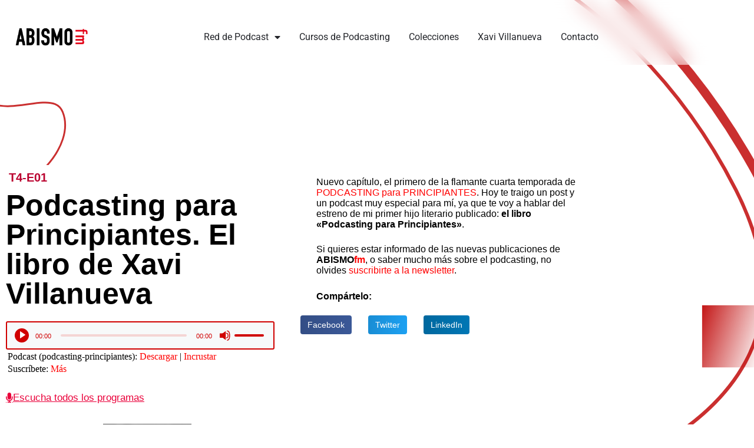

--- FILE ---
content_type: text/html; charset=UTF-8
request_url: https://abismofm.com/podcasting-para-principiantes-el-libro-de-xavi-villanueva/
body_size: 33646
content:
<!DOCTYPE html>
<html lang="es">
<head>
	<meta charset="UTF-8">
	<meta name="viewport" content="width=device-width, initial-scale=1.0, viewport-fit=cover" />		<meta name='robots' content='index, follow, max-image-preview:large, max-snippet:-1, max-video-preview:-1' />

	<!-- This site is optimized with the Yoast SEO plugin v26.6 - https://yoast.com/wordpress/plugins/seo/ -->
	<title>Podcasting para Principiantes. El libro de Xavi Villanueva - ABISMOfm</title>
	<link rel="canonical" href="https://abismofm.com/podcasting-para-principiantes-el-libro-de-xavi-villanueva/" />
	<meta property="og:locale" content="es_ES" />
	<meta property="og:type" content="article" />
	<meta property="og:title" content="Podcasting para Principiantes. El libro de Xavi Villanueva - ABISMOfm" />
	<meta property="og:description" content="Nuevo capítulo, el primero de la flamante cuarta temporada de PODCASTING para PRINCIPIANTES. Hoy te traigo un post y un podcast muy especial para mí, ya que te voy a hablar del estreno de mi primer hijo literario publicado: el libro &quot;Podcasting para Principiantes&quot;." />
	<meta property="og:url" content="https://abismofm.com/podcasting-para-principiantes-el-libro-de-xavi-villanueva/" />
	<meta property="og:site_name" content="ABISMOfm" />
	<meta property="article:publisher" content="https://www.facebook.com/abismofm/" />
	<meta property="article:published_time" content="2020-10-18T06:00:17+00:00" />
	<meta property="article:modified_time" content="2023-04-04T17:31:56+00:00" />
	<meta property="og:image" content="https://abismofm.com/wp-content/uploads/2020/10/PPP-CAP-01-1.jpg" />
	<meta property="og:image:width" content="1024" />
	<meta property="og:image:height" content="554" />
	<meta property="og:image:type" content="image/jpeg" />
	<meta name="author" content="Xavi Villanueva" />
	<meta name="twitter:card" content="summary_large_image" />
	<meta name="twitter:creator" content="@abismofm" />
	<meta name="twitter:site" content="@abismofm" />
	<meta name="twitter:label1" content="Escrito por" />
	<meta name="twitter:data1" content="Xavi Villanueva" />
	<script type="application/ld+json" class="yoast-schema-graph">{"@context":"https://schema.org","@graph":[{"@type":"Article","@id":"https://abismofm.com/podcasting-para-principiantes-el-libro-de-xavi-villanueva/#article","isPartOf":{"@id":"https://abismofm.com/podcasting-para-principiantes-el-libro-de-xavi-villanueva/"},"author":{"name":"Xavi Villanueva","@id":"https://abismofm.com/#/schema/person/6120d0c985fd5633e7c37057eb9640f0"},"headline":"Podcasting para Principiantes. El libro de Xavi Villanueva","datePublished":"2020-10-18T06:00:17+00:00","dateModified":"2023-04-04T17:31:56+00:00","mainEntityOfPage":{"@id":"https://abismofm.com/podcasting-para-principiantes-el-libro-de-xavi-villanueva/"},"wordCount":8,"publisher":{"@id":"https://abismofm.com/#organization"},"image":{"@id":"https://abismofm.com/podcasting-para-principiantes-el-libro-de-xavi-villanueva/#primaryimage"},"thumbnailUrl":"https://abismofm.com/wp-content/uploads/2020/10/PPP-CAP-01-1.jpg","articleSection":["Podcasting para principiantes"],"inLanguage":"es"},{"@type":"WebPage","@id":"https://abismofm.com/podcasting-para-principiantes-el-libro-de-xavi-villanueva/","url":"https://abismofm.com/podcasting-para-principiantes-el-libro-de-xavi-villanueva/","name":"Podcasting para Principiantes. El libro de Xavi Villanueva - ABISMOfm","isPartOf":{"@id":"https://abismofm.com/#website"},"primaryImageOfPage":{"@id":"https://abismofm.com/podcasting-para-principiantes-el-libro-de-xavi-villanueva/#primaryimage"},"image":{"@id":"https://abismofm.com/podcasting-para-principiantes-el-libro-de-xavi-villanueva/#primaryimage"},"thumbnailUrl":"https://abismofm.com/wp-content/uploads/2020/10/PPP-CAP-01-1.jpg","datePublished":"2020-10-18T06:00:17+00:00","dateModified":"2023-04-04T17:31:56+00:00","breadcrumb":{"@id":"https://abismofm.com/podcasting-para-principiantes-el-libro-de-xavi-villanueva/#breadcrumb"},"inLanguage":"es","potentialAction":[{"@type":"ReadAction","target":["https://abismofm.com/podcasting-para-principiantes-el-libro-de-xavi-villanueva/"]}]},{"@type":"ImageObject","inLanguage":"es","@id":"https://abismofm.com/podcasting-para-principiantes-el-libro-de-xavi-villanueva/#primaryimage","url":"https://abismofm.com/wp-content/uploads/2020/10/PPP-CAP-01-1.jpg","contentUrl":"https://abismofm.com/wp-content/uploads/2020/10/PPP-CAP-01-1.jpg","width":1024,"height":554,"caption":"Libro Podcasting para Principiantes. De Xavi Villanueva - ABISMOfm"},{"@type":"BreadcrumbList","@id":"https://abismofm.com/podcasting-para-principiantes-el-libro-de-xavi-villanueva/#breadcrumb","itemListElement":[{"@type":"ListItem","position":1,"name":"Portada","item":"https://abismofm.com/"},{"@type":"ListItem","position":2,"name":"Podcasting para Principiantes. El libro de Xavi Villanueva"}]},{"@type":"WebSite","@id":"https://abismofm.com/#website","url":"https://abismofm.com/","name":"ABISMOfm","description":"Red de podcast","publisher":{"@id":"https://abismofm.com/#organization"},"alternateName":"ABSM","potentialAction":[{"@type":"SearchAction","target":{"@type":"EntryPoint","urlTemplate":"https://abismofm.com/?s={search_term_string}"},"query-input":{"@type":"PropertyValueSpecification","valueRequired":true,"valueName":"search_term_string"}}],"inLanguage":"es"},{"@type":"Organization","@id":"https://abismofm.com/#organization","name":"ABISMOfm","url":"https://abismofm.com/","logo":{"@type":"ImageObject","inLanguage":"es","@id":"https://abismofm.com/#/schema/logo/image/","url":"https://abismofm.com/wp-content/uploads/2019/07/ABISMO-fm-LOGO-11.png","contentUrl":"https://abismofm.com/wp-content/uploads/2019/07/ABISMO-fm-LOGO-11.png","width":1731,"height":583,"caption":"ABISMOfm"},"image":{"@id":"https://abismofm.com/#/schema/logo/image/"},"sameAs":["https://www.facebook.com/abismofm/","https://x.com/abismofm","https://www.instagram.com/xaviabismofm/","https://www.youtube.com/channel/UCCmGyITSRTBnlQBxZc6yfsg"]},{"@type":"Person","@id":"https://abismofm.com/#/schema/person/6120d0c985fd5633e7c37057eb9640f0","name":"Xavi Villanueva","image":{"@type":"ImageObject","inLanguage":"es","@id":"https://abismofm.com/#/schema/person/image/","url":"https://secure.gravatar.com/avatar/bc2fa66db82b08fb3ffec2aa7ad925fd8345964455732aeaaf56ee3d634e5671?s=96&d=identicon&r=g","contentUrl":"https://secure.gravatar.com/avatar/bc2fa66db82b08fb3ffec2aa7ad925fd8345964455732aeaaf56ee3d634e5671?s=96&d=identicon&r=g","caption":"Xavi Villanueva"},"url":"https://abismofm.com/author/xavi-villanueva/"}]}</script>
	<!-- / Yoast SEO plugin. -->


<link rel="alternate" title="oEmbed (JSON)" type="application/json+oembed" href="https://abismofm.com/wp-json/oembed/1.0/embed?url=https%3A%2F%2Fabismofm.com%2Fpodcasting-para-principiantes-el-libro-de-xavi-villanueva%2F" />
<link rel="alternate" title="oEmbed (XML)" type="text/xml+oembed" href="https://abismofm.com/wp-json/oembed/1.0/embed?url=https%3A%2F%2Fabismofm.com%2Fpodcasting-para-principiantes-el-libro-de-xavi-villanueva%2F&#038;format=xml" />
<style type="text/css">
.powerpress_player .wp-audio-shortcode { max-width: 550px; }
</style>
<style id='wp-img-auto-sizes-contain-inline-css' type='text/css'>
img:is([sizes=auto i],[sizes^="auto," i]){contain-intrinsic-size:3000px 1500px}
/*# sourceURL=wp-img-auto-sizes-contain-inline-css */
</style>
<link rel='stylesheet' id='dce-dynamic-visibility-style-css' href='https://abismofm.com/wp-content/plugins/dynamic-visibility-for-elementor/assets/css/dynamic-visibility.css?ver=6.0.1' type='text/css' media='all' />
<style id='wp-emoji-styles-inline-css' type='text/css'>

	img.wp-smiley, img.emoji {
		display: inline !important;
		border: none !important;
		box-shadow: none !important;
		height: 1em !important;
		width: 1em !important;
		margin: 0 0.07em !important;
		vertical-align: -0.1em !important;
		background: none !important;
		padding: 0 !important;
	}
/*# sourceURL=wp-emoji-styles-inline-css */
</style>
<link rel='stylesheet' id='wp-block-library-css' href='https://abismofm.com/wp-includes/css/dist/block-library/style.min.css?ver=6.9' type='text/css' media='all' />
<style id='classic-theme-styles-inline-css' type='text/css'>
/*! This file is auto-generated */
.wp-block-button__link{color:#fff;background-color:#32373c;border-radius:9999px;box-shadow:none;text-decoration:none;padding:calc(.667em + 2px) calc(1.333em + 2px);font-size:1.125em}.wp-block-file__button{background:#32373c;color:#fff;text-decoration:none}
/*# sourceURL=/wp-includes/css/classic-themes.min.css */
</style>
<style id='powerpress-player-block-style-inline-css' type='text/css'>


/*# sourceURL=https://abismofm.com/wp-content/plugins/powerpress/blocks/player-block/build/style-index.css */
</style>
<style id='global-styles-inline-css' type='text/css'>
:root{--wp--preset--aspect-ratio--square: 1;--wp--preset--aspect-ratio--4-3: 4/3;--wp--preset--aspect-ratio--3-4: 3/4;--wp--preset--aspect-ratio--3-2: 3/2;--wp--preset--aspect-ratio--2-3: 2/3;--wp--preset--aspect-ratio--16-9: 16/9;--wp--preset--aspect-ratio--9-16: 9/16;--wp--preset--color--black: #000000;--wp--preset--color--cyan-bluish-gray: #abb8c3;--wp--preset--color--white: #ffffff;--wp--preset--color--pale-pink: #f78da7;--wp--preset--color--vivid-red: #cf2e2e;--wp--preset--color--luminous-vivid-orange: #ff6900;--wp--preset--color--luminous-vivid-amber: #fcb900;--wp--preset--color--light-green-cyan: #7bdcb5;--wp--preset--color--vivid-green-cyan: #00d084;--wp--preset--color--pale-cyan-blue: #8ed1fc;--wp--preset--color--vivid-cyan-blue: #0693e3;--wp--preset--color--vivid-purple: #9b51e0;--wp--preset--gradient--vivid-cyan-blue-to-vivid-purple: linear-gradient(135deg,rgb(6,147,227) 0%,rgb(155,81,224) 100%);--wp--preset--gradient--light-green-cyan-to-vivid-green-cyan: linear-gradient(135deg,rgb(122,220,180) 0%,rgb(0,208,130) 100%);--wp--preset--gradient--luminous-vivid-amber-to-luminous-vivid-orange: linear-gradient(135deg,rgb(252,185,0) 0%,rgb(255,105,0) 100%);--wp--preset--gradient--luminous-vivid-orange-to-vivid-red: linear-gradient(135deg,rgb(255,105,0) 0%,rgb(207,46,46) 100%);--wp--preset--gradient--very-light-gray-to-cyan-bluish-gray: linear-gradient(135deg,rgb(238,238,238) 0%,rgb(169,184,195) 100%);--wp--preset--gradient--cool-to-warm-spectrum: linear-gradient(135deg,rgb(74,234,220) 0%,rgb(151,120,209) 20%,rgb(207,42,186) 40%,rgb(238,44,130) 60%,rgb(251,105,98) 80%,rgb(254,248,76) 100%);--wp--preset--gradient--blush-light-purple: linear-gradient(135deg,rgb(255,206,236) 0%,rgb(152,150,240) 100%);--wp--preset--gradient--blush-bordeaux: linear-gradient(135deg,rgb(254,205,165) 0%,rgb(254,45,45) 50%,rgb(107,0,62) 100%);--wp--preset--gradient--luminous-dusk: linear-gradient(135deg,rgb(255,203,112) 0%,rgb(199,81,192) 50%,rgb(65,88,208) 100%);--wp--preset--gradient--pale-ocean: linear-gradient(135deg,rgb(255,245,203) 0%,rgb(182,227,212) 50%,rgb(51,167,181) 100%);--wp--preset--gradient--electric-grass: linear-gradient(135deg,rgb(202,248,128) 0%,rgb(113,206,126) 100%);--wp--preset--gradient--midnight: linear-gradient(135deg,rgb(2,3,129) 0%,rgb(40,116,252) 100%);--wp--preset--font-size--small: 13px;--wp--preset--font-size--medium: 20px;--wp--preset--font-size--large: 36px;--wp--preset--font-size--x-large: 42px;--wp--preset--spacing--20: 0.44rem;--wp--preset--spacing--30: 0.67rem;--wp--preset--spacing--40: 1rem;--wp--preset--spacing--50: 1.5rem;--wp--preset--spacing--60: 2.25rem;--wp--preset--spacing--70: 3.38rem;--wp--preset--spacing--80: 5.06rem;--wp--preset--shadow--natural: 6px 6px 9px rgba(0, 0, 0, 0.2);--wp--preset--shadow--deep: 12px 12px 50px rgba(0, 0, 0, 0.4);--wp--preset--shadow--sharp: 6px 6px 0px rgba(0, 0, 0, 0.2);--wp--preset--shadow--outlined: 6px 6px 0px -3px rgb(255, 255, 255), 6px 6px rgb(0, 0, 0);--wp--preset--shadow--crisp: 6px 6px 0px rgb(0, 0, 0);}:where(.is-layout-flex){gap: 0.5em;}:where(.is-layout-grid){gap: 0.5em;}body .is-layout-flex{display: flex;}.is-layout-flex{flex-wrap: wrap;align-items: center;}.is-layout-flex > :is(*, div){margin: 0;}body .is-layout-grid{display: grid;}.is-layout-grid > :is(*, div){margin: 0;}:where(.wp-block-columns.is-layout-flex){gap: 2em;}:where(.wp-block-columns.is-layout-grid){gap: 2em;}:where(.wp-block-post-template.is-layout-flex){gap: 1.25em;}:where(.wp-block-post-template.is-layout-grid){gap: 1.25em;}.has-black-color{color: var(--wp--preset--color--black) !important;}.has-cyan-bluish-gray-color{color: var(--wp--preset--color--cyan-bluish-gray) !important;}.has-white-color{color: var(--wp--preset--color--white) !important;}.has-pale-pink-color{color: var(--wp--preset--color--pale-pink) !important;}.has-vivid-red-color{color: var(--wp--preset--color--vivid-red) !important;}.has-luminous-vivid-orange-color{color: var(--wp--preset--color--luminous-vivid-orange) !important;}.has-luminous-vivid-amber-color{color: var(--wp--preset--color--luminous-vivid-amber) !important;}.has-light-green-cyan-color{color: var(--wp--preset--color--light-green-cyan) !important;}.has-vivid-green-cyan-color{color: var(--wp--preset--color--vivid-green-cyan) !important;}.has-pale-cyan-blue-color{color: var(--wp--preset--color--pale-cyan-blue) !important;}.has-vivid-cyan-blue-color{color: var(--wp--preset--color--vivid-cyan-blue) !important;}.has-vivid-purple-color{color: var(--wp--preset--color--vivid-purple) !important;}.has-black-background-color{background-color: var(--wp--preset--color--black) !important;}.has-cyan-bluish-gray-background-color{background-color: var(--wp--preset--color--cyan-bluish-gray) !important;}.has-white-background-color{background-color: var(--wp--preset--color--white) !important;}.has-pale-pink-background-color{background-color: var(--wp--preset--color--pale-pink) !important;}.has-vivid-red-background-color{background-color: var(--wp--preset--color--vivid-red) !important;}.has-luminous-vivid-orange-background-color{background-color: var(--wp--preset--color--luminous-vivid-orange) !important;}.has-luminous-vivid-amber-background-color{background-color: var(--wp--preset--color--luminous-vivid-amber) !important;}.has-light-green-cyan-background-color{background-color: var(--wp--preset--color--light-green-cyan) !important;}.has-vivid-green-cyan-background-color{background-color: var(--wp--preset--color--vivid-green-cyan) !important;}.has-pale-cyan-blue-background-color{background-color: var(--wp--preset--color--pale-cyan-blue) !important;}.has-vivid-cyan-blue-background-color{background-color: var(--wp--preset--color--vivid-cyan-blue) !important;}.has-vivid-purple-background-color{background-color: var(--wp--preset--color--vivid-purple) !important;}.has-black-border-color{border-color: var(--wp--preset--color--black) !important;}.has-cyan-bluish-gray-border-color{border-color: var(--wp--preset--color--cyan-bluish-gray) !important;}.has-white-border-color{border-color: var(--wp--preset--color--white) !important;}.has-pale-pink-border-color{border-color: var(--wp--preset--color--pale-pink) !important;}.has-vivid-red-border-color{border-color: var(--wp--preset--color--vivid-red) !important;}.has-luminous-vivid-orange-border-color{border-color: var(--wp--preset--color--luminous-vivid-orange) !important;}.has-luminous-vivid-amber-border-color{border-color: var(--wp--preset--color--luminous-vivid-amber) !important;}.has-light-green-cyan-border-color{border-color: var(--wp--preset--color--light-green-cyan) !important;}.has-vivid-green-cyan-border-color{border-color: var(--wp--preset--color--vivid-green-cyan) !important;}.has-pale-cyan-blue-border-color{border-color: var(--wp--preset--color--pale-cyan-blue) !important;}.has-vivid-cyan-blue-border-color{border-color: var(--wp--preset--color--vivid-cyan-blue) !important;}.has-vivid-purple-border-color{border-color: var(--wp--preset--color--vivid-purple) !important;}.has-vivid-cyan-blue-to-vivid-purple-gradient-background{background: var(--wp--preset--gradient--vivid-cyan-blue-to-vivid-purple) !important;}.has-light-green-cyan-to-vivid-green-cyan-gradient-background{background: var(--wp--preset--gradient--light-green-cyan-to-vivid-green-cyan) !important;}.has-luminous-vivid-amber-to-luminous-vivid-orange-gradient-background{background: var(--wp--preset--gradient--luminous-vivid-amber-to-luminous-vivid-orange) !important;}.has-luminous-vivid-orange-to-vivid-red-gradient-background{background: var(--wp--preset--gradient--luminous-vivid-orange-to-vivid-red) !important;}.has-very-light-gray-to-cyan-bluish-gray-gradient-background{background: var(--wp--preset--gradient--very-light-gray-to-cyan-bluish-gray) !important;}.has-cool-to-warm-spectrum-gradient-background{background: var(--wp--preset--gradient--cool-to-warm-spectrum) !important;}.has-blush-light-purple-gradient-background{background: var(--wp--preset--gradient--blush-light-purple) !important;}.has-blush-bordeaux-gradient-background{background: var(--wp--preset--gradient--blush-bordeaux) !important;}.has-luminous-dusk-gradient-background{background: var(--wp--preset--gradient--luminous-dusk) !important;}.has-pale-ocean-gradient-background{background: var(--wp--preset--gradient--pale-ocean) !important;}.has-electric-grass-gradient-background{background: var(--wp--preset--gradient--electric-grass) !important;}.has-midnight-gradient-background{background: var(--wp--preset--gradient--midnight) !important;}.has-small-font-size{font-size: var(--wp--preset--font-size--small) !important;}.has-medium-font-size{font-size: var(--wp--preset--font-size--medium) !important;}.has-large-font-size{font-size: var(--wp--preset--font-size--large) !important;}.has-x-large-font-size{font-size: var(--wp--preset--font-size--x-large) !important;}
:where(.wp-block-post-template.is-layout-flex){gap: 1.25em;}:where(.wp-block-post-template.is-layout-grid){gap: 1.25em;}
:where(.wp-block-term-template.is-layout-flex){gap: 1.25em;}:where(.wp-block-term-template.is-layout-grid){gap: 1.25em;}
:where(.wp-block-columns.is-layout-flex){gap: 2em;}:where(.wp-block-columns.is-layout-grid){gap: 2em;}
:root :where(.wp-block-pullquote){font-size: 1.5em;line-height: 1.6;}
/*# sourceURL=global-styles-inline-css */
</style>
<link rel='stylesheet' id='elementor-frontend-css' href='https://abismofm.com/wp-content/plugins/elementor/assets/css/frontend.min.css?ver=3.34.0' type='text/css' media='all' />
<link rel='stylesheet' id='widget-heading-css' href='https://abismofm.com/wp-content/plugins/elementor/assets/css/widget-heading.min.css?ver=3.34.0' type='text/css' media='all' />
<link rel='stylesheet' id='widget-login-css' href='https://abismofm.com/wp-content/plugins/elementor-pro/assets/css/widget-login.min.css?ver=3.34.0' type='text/css' media='all' />
<link rel='stylesheet' id='widget-form-css' href='https://abismofm.com/wp-content/plugins/elementor-pro/assets/css/widget-form.min.css?ver=3.34.0' type='text/css' media='all' />
<link rel='stylesheet' id='e-animation-fadeIn-css' href='https://abismofm.com/wp-content/plugins/elementor/assets/lib/animations/styles/fadeIn.min.css?ver=3.34.0' type='text/css' media='all' />
<link rel='stylesheet' id='e-popup-css' href='https://abismofm.com/wp-content/plugins/elementor-pro/assets/css/conditionals/popup.min.css?ver=3.34.0' type='text/css' media='all' />
<link rel='stylesheet' id='widget-image-css' href='https://abismofm.com/wp-content/plugins/elementor/assets/css/widget-image.min.css?ver=3.34.0' type='text/css' media='all' />
<link rel='stylesheet' id='widget-nav-menu-css' href='https://abismofm.com/wp-content/plugins/elementor-pro/assets/css/widget-nav-menu.min.css?ver=3.34.0' type='text/css' media='all' />
<link rel='stylesheet' id='e-sticky-css' href='https://abismofm.com/wp-content/plugins/elementor-pro/assets/css/modules/sticky.min.css?ver=3.34.0' type='text/css' media='all' />
<link rel='stylesheet' id='widget-search-form-css' href='https://abismofm.com/wp-content/plugins/elementor-pro/assets/css/widget-search-form.min.css?ver=3.34.0' type='text/css' media='all' />
<link rel='stylesheet' id='elementor-icons-shared-0-css' href='https://abismofm.com/wp-content/plugins/elementor/assets/lib/font-awesome/css/fontawesome.min.css?ver=5.15.3' type='text/css' media='all' />
<link rel='stylesheet' id='elementor-icons-fa-solid-css' href='https://abismofm.com/wp-content/plugins/elementor/assets/lib/font-awesome/css/solid.min.css?ver=5.15.3' type='text/css' media='all' />
<link rel='stylesheet' id='widget-icon-list-css' href='https://abismofm.com/wp-content/plugins/elementor/assets/css/widget-icon-list.min.css?ver=3.34.0' type='text/css' media='all' />
<link rel='stylesheet' id='e-animation-grow-rotate-css' href='https://abismofm.com/wp-content/plugins/elementor/assets/lib/animations/styles/e-animation-grow-rotate.min.css?ver=3.34.0' type='text/css' media='all' />
<link rel='stylesheet' id='widget-social-icons-css' href='https://abismofm.com/wp-content/plugins/elementor/assets/css/widget-social-icons.min.css?ver=3.34.0' type='text/css' media='all' />
<link rel='stylesheet' id='e-apple-webkit-css' href='https://abismofm.com/wp-content/plugins/elementor/assets/css/conditionals/apple-webkit.min.css?ver=3.34.0' type='text/css' media='all' />
<link rel='stylesheet' id='widget-share-buttons-css' href='https://abismofm.com/wp-content/plugins/elementor-pro/assets/css/widget-share-buttons.min.css?ver=3.34.0' type='text/css' media='all' />
<link rel='stylesheet' id='elementor-icons-fa-brands-css' href='https://abismofm.com/wp-content/plugins/elementor/assets/lib/font-awesome/css/brands.min.css?ver=5.15.3' type='text/css' media='all' />
<link rel='stylesheet' id='e-motion-fx-css' href='https://abismofm.com/wp-content/plugins/elementor-pro/assets/css/modules/motion-fx.min.css?ver=3.34.0' type='text/css' media='all' />
<link rel='stylesheet' id='widget-table-of-contents-css' href='https://abismofm.com/wp-content/plugins/elementor-pro/assets/css/widget-table-of-contents.min.css?ver=3.34.0' type='text/css' media='all' />
<link rel='stylesheet' id='elementor-icons-css' href='https://abismofm.com/wp-content/plugins/elementor/assets/lib/eicons/css/elementor-icons.min.css?ver=5.45.0' type='text/css' media='all' />
<link rel='stylesheet' id='elementor-post-6338-css' href='https://abismofm.com/wp-content/uploads/elementor/css/post-6338.css?ver=1767737547' type='text/css' media='all' />
<link rel='stylesheet' id='elementor-post-5023-css' href='https://abismofm.com/wp-content/uploads/elementor/css/post-5023.css?ver=1767737547' type='text/css' media='all' />
<link rel='stylesheet' id='elementor-post-14299-css' href='https://abismofm.com/wp-content/uploads/elementor/css/post-14299.css?ver=1767737547' type='text/css' media='all' />
<link rel='stylesheet' id='elementor-post-14313-css' href='https://abismofm.com/wp-content/uploads/elementor/css/post-14313.css?ver=1767737547' type='text/css' media='all' />
<link rel='stylesheet' id='elementor-post-1543-css' href='https://abismofm.com/wp-content/uploads/elementor/css/post-1543.css?ver=1767737605' type='text/css' media='all' />
<link rel='stylesheet' id='elementor-gf-local-roboto-css' href='https://abismofm.com/wp-content/uploads/elementor/google-fonts/css/roboto.css?ver=1744928040' type='text/css' media='all' />
<link rel='stylesheet' id='elementor-gf-local-robotoslab-css' href='https://abismofm.com/wp-content/uploads/elementor/google-fonts/css/robotoslab.css?ver=1744928045' type='text/css' media='all' />
<script type="text/javascript" src="https://abismofm.com/wp-includes/js/jquery/jquery.min.js?ver=3.7.1" id="jquery-core-js"></script>
<script type="text/javascript" src="https://abismofm.com/wp-includes/js/jquery/jquery-migrate.min.js?ver=3.4.1" id="jquery-migrate-js"></script>
<link rel="https://api.w.org/" href="https://abismofm.com/wp-json/" /><link rel="alternate" title="JSON" type="application/json" href="https://abismofm.com/wp-json/wp/v2/posts/8176" /><link rel="EditURI" type="application/rsd+xml" title="RSD" href="https://abismofm.com/xmlrpc.php?rsd" />
<meta name="generator" content="WordPress 6.9" />
<link rel='shortlink' href='https://abismofm.com/?p=8176' />
            <script type="text/javascript"><!--
                                function powerpress_pinw(pinw_url){window.open(pinw_url, 'PowerPressPlayer','toolbar=0,status=0,resizable=1,width=460,height=320');	return false;}
                //-->

                // tabnab protection
                window.addEventListener('load', function () {
                    // make all links have rel="noopener noreferrer"
                    document.querySelectorAll('a[target="_blank"]').forEach(link => {
                        link.setAttribute('rel', 'noopener noreferrer');
                    });
                });
            </script>
            		<style type="text/css">.pp-podcast {opacity: 0;}</style>
		<!-- Facebook Pixel Code -->
<script>
!function(f,b,e,v,n,t,s)
{if(f.fbq)return;n=f.fbq=function(){n.callMethod?
n.callMethod.apply(n,arguments):n.queue.push(arguments)};
if(!f._fbq)f._fbq=n;n.push=n;n.loaded=!0;n.version='2.0';
n.queue=[];t=b.createElement(e);t.async=!0;
t.src=v;s=b.getElementsByTagName(e)[0];
s.parentNode.insertBefore(t,s)}(window,document,'script',
'https://connect.facebook.net/en_US/fbevents.js');
 fbq('init', '156633871617171'); 
fbq('track', 'PageView');
</script>
<noscript>
 <img height="1" width="1" 
src="https://www.facebook.com/tr?id=156633871617171&ev=PageView
&noscript=1"/>
</noscript>
<!-- End Facebook Pixel Code -->
<script id="mcjs">!function(c,h,i,m,p){m=c.createElement(h),p=c.getElementsByTagName(h)[0],m.async=1,m.src=i,p.parentNode.insertBefore(m,p)}(document,"script","https://chimpstatic.com/mcjs-connected/js/users/e3999e3bbe486e1e9413fadb9/132270804f3b275d6793895e9.js");</script>
<meta name="google-site-verification" content="Ik9hsVr4Qr998V-2jeIInEMZF2J6PAn2tCL1rboG53M" /><meta name="generator" content="Elementor 3.34.0; features: additional_custom_breakpoints; settings: css_print_method-external, google_font-enabled, font_display-auto">
<script type="text/javascript">
	 jQuery('div.elementor-widget-posts').each(function(_, widget) {
    // Add ID to the posts Widget (using the data-id)
    jQuery(widget).attr('id', jQuery(widget).attr('data-id'));

    // Add the id to the pagination URL
    jQuery('a.page-numbers', widget).map(function(_, link) {
      jQuery(link).attr('href', jQuery(link).attr('href') + '#' + jQuery(widget).attr('id'));
    });
  });
</script>
<style>

.mejs-container {
	background-color: transparent !important;
}

.mejs-controls {
    background-color: rgba(167, 183, 197, 0.09) !important;
	border: solid #D00000 2px  !important; 
	border-radius: 3px !important;
	align-items: center !important;
    height: 48px !important;
}

.mejs-time {
	color: #D00000 !important;		
}

.mejs-time-buffering, .mejs-time-current, .mejs-time-float, .mejs-time-float-corner, .mejs-time-float-current, .mejs-time-hovered, .mejs-time-loaded, .mejs-time-marker, .mejs-time-total {
	height: 4px !important;
	border-radius: 2px !important;
}

.mejs-controls .mejs-horizontal-volume-slider .mejs-horizontal-volume-total, .mejs-controls .mejs-time-rail .mejs-time-total {
	background-color: rgba(229, 18, 0, 0.15) !important;
	border-radius: 2px !important;
}

.mejs-horizontal-volume-current {
	background-color: #D00000 !important;
	border-radius: 2px !important;
}

.mejs-time-current {
	border-width: 2px !important;
	border-radius: 2px !important;
	background-color: rgb(229, 18, 0) !important;
}

.mejs-time-loaded {
	background-color: rgba(229, 18, 0, 0.45) !important;
}

.mejs-time-total.mejs-time-slider {
	margin: 8px 0 0 !important;
}

.mejs-horizontal-volume-slider {
	height: 40px !important;
}
.mejs-horizontal-volume-total {
	top: 18px !important;
}

.mejs-button > button {
	background-image: url(https://abismofm.com/wp-content/uploads/2020/02/ABISMOFM-MEJS-RED-WHITE.svg) !important;	
}

.mejs-time-total.mejs-time-slider,
.mejs-time-handle,
.mejs-time-handle-content,
.mejs-time-hovered,
.mejs-time-loaded,
.mejs-horizontal-volume-total,
.mejs-horizontal-volume-current {
	height: 4px !important;
}

.mejs-time-handle > .mejs-time-handle-content {
	top: -8px !important;
	width: 6px !important;
	height: 12px !important;
	background-color: #D71100 !important;
	border-width: 0 1px; !important;
	border-color: white !important;
	border-radius: 3px !important;
}

.mejs-button.mejs-playpause-button::before{
	content: "";
	background-color: #D00000;
	border-radius: 50%;
	height: 24px;
	width: 24px;
	position: absolute;
	top: 10px;
	left: 13px;
}

.mejs-button.mejs-playpause-button.mejs-pause > button{
	margin-left: 5px;
}
	</style>
<script type="text/javascript">
jQuery('label[for="elementor-login-remember-me"]').html('<input type="checkbox" id="elementor-login-remember-me" name="rememberme" value="forever">	Recordar contraseña');
</script>
<style type="text/css">.recentcomments a{display:inline !important;padding:0 !important;margin:0 !important;}</style>			<style>
				.e-con.e-parent:nth-of-type(n+4):not(.e-lazyloaded):not(.e-no-lazyload),
				.e-con.e-parent:nth-of-type(n+4):not(.e-lazyloaded):not(.e-no-lazyload) * {
					background-image: none !important;
				}
				@media screen and (max-height: 1024px) {
					.e-con.e-parent:nth-of-type(n+3):not(.e-lazyloaded):not(.e-no-lazyload),
					.e-con.e-parent:nth-of-type(n+3):not(.e-lazyloaded):not(.e-no-lazyload) * {
						background-image: none !important;
					}
				}
				@media screen and (max-height: 640px) {
					.e-con.e-parent:nth-of-type(n+2):not(.e-lazyloaded):not(.e-no-lazyload),
					.e-con.e-parent:nth-of-type(n+2):not(.e-lazyloaded):not(.e-no-lazyload) * {
						background-image: none !important;
					}
				}
			</style>
			<link rel="icon" href="https://abismofm.com/wp-content/uploads/2019/07/cropped-ABISMO-fm-LOGO-12-32x32.png" sizes="32x32" />
<link rel="icon" href="https://abismofm.com/wp-content/uploads/2019/07/cropped-ABISMO-fm-LOGO-12-192x192.png" sizes="192x192" />
<link rel="apple-touch-icon" href="https://abismofm.com/wp-content/uploads/2019/07/cropped-ABISMO-fm-LOGO-12-180x180.png" />
<meta name="msapplication-TileImage" content="https://abismofm.com/wp-content/uploads/2019/07/cropped-ABISMO-fm-LOGO-12-270x270.png" />
</head>
<body class="wp-singular post-template-default single single-post postid-8176 single-format-standard wp-custom-logo wp-theme-genesis wp-child-theme-Abismofm_child header-full-width full-width-content genesis-breadcrumbs-hidden elementor-default elementor-template-full-width elementor-kit-6338 elementor-page-1543">
<style>
	
	body{
		margin: 0px;
	}
	
	#entry-title {
	display: none;
}
	#entry-meta {
	display: none;
}
		   
	a{	
	color: red;
	text-decoration: none;
		}
		   

/*Clases para CTA final de entradas*/	
.cta_button_curso{
	margin: 0 auto;
	color: white;
	text-align: center;
	background-color: red;
    border-radius: 25px;
	padding: 12px 24px;
	transition: background-color 200ms;
		}
		
.cta_button_curso:hover{	
		background-color:#BF002F
		}
/*FIN Clases para CTA final de entradas*/
		
</style>
		<header data-elementor-type="header" data-elementor-id="14299" class="elementor elementor-14299 elementor-location-header" data-elementor-post-type="elementor_library">
			<div class="elementor-element elementor-element-d462b40 e-flex e-con-boxed e-con e-parent" data-id="d462b40" data-element_type="container" data-settings="{&quot;background_background&quot;:&quot;classic&quot;,&quot;sticky&quot;:&quot;top&quot;,&quot;sticky_effects_offset&quot;:80,&quot;sticky_on&quot;:[&quot;desktop&quot;,&quot;tablet&quot;,&quot;mobile&quot;],&quot;sticky_offset&quot;:0,&quot;sticky_anchor_link_offset&quot;:0}">
					<div class="e-con-inner">
		<div class="elementor-element elementor-element-b161b04 e-con-full e-flex e-con e-child" data-id="b161b04" data-element_type="container">
				<div class="elementor-element elementor-element-f6980d2 elementor-widget__width-auto elementor-widget elementor-widget-theme-site-logo elementor-widget-image" data-id="f6980d2" data-element_type="widget" data-widget_type="theme-site-logo.default">
				<div class="elementor-widget-container">
											<a href="https://abismofm.com">
			<img fetchpriority="high" width="1731" height="583" src="https://abismofm.com/wp-content/uploads/2019/07/ABISMO-fm-LOGO-11.png" class="attachment-full size-full wp-image-576" alt="Abismofm logo" srcset="https://abismofm.com/wp-content/uploads/2019/07/ABISMO-fm-LOGO-11.png 1731w, https://abismofm.com/wp-content/uploads/2019/07/ABISMO-fm-LOGO-11-600x202.png 600w, https://abismofm.com/wp-content/uploads/2019/07/ABISMO-fm-LOGO-11-300x101.png 300w, https://abismofm.com/wp-content/uploads/2019/07/ABISMO-fm-LOGO-11-768x259.png 768w, https://abismofm.com/wp-content/uploads/2019/07/ABISMO-fm-LOGO-11-1024x345.png 1024w" sizes="(max-width: 1731px) 100vw, 1731px" />				</a>
											</div>
				</div>
				</div>
		<div class="elementor-element elementor-element-c1e8134 e-con-full e-flex e-con e-child" data-id="c1e8134" data-element_type="container">
				<div class="elementor-element elementor-element-67c4357 elementor-nav-menu__align-end elementor-nav-menu--stretch elementor-hidden-tablet elementor-hidden-mobile elementor-nav-menu--dropdown-tablet elementor-nav-menu__text-align-aside elementor-nav-menu--toggle elementor-nav-menu--burger elementor-widget elementor-widget-nav-menu" data-id="67c4357" data-element_type="widget" data-settings="{&quot;full_width&quot;:&quot;stretch&quot;,&quot;layout&quot;:&quot;horizontal&quot;,&quot;submenu_icon&quot;:{&quot;value&quot;:&quot;&lt;i class=\&quot;fas fa-caret-down\&quot; aria-hidden=\&quot;true\&quot;&gt;&lt;\/i&gt;&quot;,&quot;library&quot;:&quot;fa-solid&quot;},&quot;toggle&quot;:&quot;burger&quot;}" data-widget_type="nav-menu.default">
				<div class="elementor-widget-container">
								<nav aria-label="Menú" class="elementor-nav-menu--main elementor-nav-menu__container elementor-nav-menu--layout-horizontal e--pointer-underline e--animation-none">
				<ul id="menu-1-67c4357" class="elementor-nav-menu"><li class="menu-item menu-item-type-post_type menu-item-object-page menu-item-home menu-item-has-children menu-item-14999"><a class="elementor-item" href="https://abismofm.com/">Red de Podcast</a>
<ul class="sub-menu elementor-nav-menu--dropdown">
	<li class="menu-item menu-item-type-post_type menu-item-object-page menu-item-15190"><a class="elementor-sub-item" href="https://abismofm.com/audiolibros-y-relatos-podcast/">Audiolibros y relatos</a></li>
	<li class="menu-item menu-item-type-post_type menu-item-object-page menu-item-15189"><a class="elementor-sub-item" href="https://abismofm.com/audiollibres-i-relats-3/">Audiollibres i Relats</a></li>
	<li class="menu-item menu-item-type-post_type menu-item-object-page menu-item-15187"><a class="elementor-sub-item" href="https://abismofm.com/podcasting-para-principiantes-podcast/">Podcasting para principiantes</a></li>
	<li class="menu-item menu-item-type-post_type menu-item-object-page menu-item-15216"><a class="elementor-sub-item" href="https://abismofm.com/cinepedia-podcast/">Cinepedia</a></li>
	<li class="menu-item menu-item-type-post_type menu-item-object-page menu-item-15217"><a class="elementor-sub-item" href="https://abismofm.com/al-borde-del-abismo-podcast/">Al borde del Abismo</a></li>
	<li class="menu-item menu-item-type-post_type menu-item-object-page menu-item-15188"><a class="elementor-sub-item" href="https://abismofm.com/marketing-de-la-felicidad-podcast/">Marketing de la felicidad</a></li>
</ul>
</li>
<li class="menu-item menu-item-type-post_type menu-item-object-page menu-item-15001"><a class="elementor-item" href="https://abismofm.com/cursos-podcasting-abismofm/">Cursos de Podcasting</a></li>
<li class="menu-item menu-item-type-post_type menu-item-object-page menu-item-15301"><a class="elementor-item" href="https://abismofm.com/colecciones/">Colecciones</a></li>
<li class="menu-item menu-item-type-post_type menu-item-object-page menu-item-15000"><a class="elementor-item" href="https://abismofm.com/consultoria-de-podcasting/">Xavi Villanueva</a></li>
<li class="menu-item menu-item-type-post_type menu-item-object-page menu-item-15003"><a class="elementor-item" href="https://abismofm.com/contacto/">Contacto</a></li>
</ul>			</nav>
					<div class="elementor-menu-toggle" role="button" tabindex="0" aria-label="Alternar menú" aria-expanded="false">
			<i aria-hidden="true" role="presentation" class="elementor-menu-toggle__icon--open eicon-menu-bar"></i><i aria-hidden="true" role="presentation" class="elementor-menu-toggle__icon--close eicon-close"></i>		</div>
					<nav class="elementor-nav-menu--dropdown elementor-nav-menu__container" aria-hidden="true">
				<ul id="menu-2-67c4357" class="elementor-nav-menu"><li class="menu-item menu-item-type-post_type menu-item-object-page menu-item-home menu-item-has-children menu-item-14999"><a class="elementor-item" href="https://abismofm.com/" tabindex="-1">Red de Podcast</a>
<ul class="sub-menu elementor-nav-menu--dropdown">
	<li class="menu-item menu-item-type-post_type menu-item-object-page menu-item-15190"><a class="elementor-sub-item" href="https://abismofm.com/audiolibros-y-relatos-podcast/" tabindex="-1">Audiolibros y relatos</a></li>
	<li class="menu-item menu-item-type-post_type menu-item-object-page menu-item-15189"><a class="elementor-sub-item" href="https://abismofm.com/audiollibres-i-relats-3/" tabindex="-1">Audiollibres i Relats</a></li>
	<li class="menu-item menu-item-type-post_type menu-item-object-page menu-item-15187"><a class="elementor-sub-item" href="https://abismofm.com/podcasting-para-principiantes-podcast/" tabindex="-1">Podcasting para principiantes</a></li>
	<li class="menu-item menu-item-type-post_type menu-item-object-page menu-item-15216"><a class="elementor-sub-item" href="https://abismofm.com/cinepedia-podcast/" tabindex="-1">Cinepedia</a></li>
	<li class="menu-item menu-item-type-post_type menu-item-object-page menu-item-15217"><a class="elementor-sub-item" href="https://abismofm.com/al-borde-del-abismo-podcast/" tabindex="-1">Al borde del Abismo</a></li>
	<li class="menu-item menu-item-type-post_type menu-item-object-page menu-item-15188"><a class="elementor-sub-item" href="https://abismofm.com/marketing-de-la-felicidad-podcast/" tabindex="-1">Marketing de la felicidad</a></li>
</ul>
</li>
<li class="menu-item menu-item-type-post_type menu-item-object-page menu-item-15001"><a class="elementor-item" href="https://abismofm.com/cursos-podcasting-abismofm/" tabindex="-1">Cursos de Podcasting</a></li>
<li class="menu-item menu-item-type-post_type menu-item-object-page menu-item-15301"><a class="elementor-item" href="https://abismofm.com/colecciones/" tabindex="-1">Colecciones</a></li>
<li class="menu-item menu-item-type-post_type menu-item-object-page menu-item-15000"><a class="elementor-item" href="https://abismofm.com/consultoria-de-podcasting/" tabindex="-1">Xavi Villanueva</a></li>
<li class="menu-item menu-item-type-post_type menu-item-object-page menu-item-15003"><a class="elementor-item" href="https://abismofm.com/contacto/" tabindex="-1">Contacto</a></li>
</ul>			</nav>
						</div>
				</div>
				<div class="elementor-element elementor-element-ea3eed9 elementor-mobile-align-right elementor-hidden-desktop elementor-widget elementor-widget-button" data-id="ea3eed9" data-element_type="widget" data-widget_type="button.default">
				<div class="elementor-widget-container">
									<div class="elementor-button-wrapper">
					<a class="elementor-button elementor-button-link elementor-size-sm" href="#elementor-action%3Aaction%3Dpopup%3Aopen%26settings%3DeyJpZCI6Ijc5NDIiLCJ0b2dnbGUiOmZhbHNlfQ%3D%3D">
						<span class="elementor-button-content-wrapper">
									<span class="elementor-button-text">MENÚ</span>
					</span>
					</a>
				</div>
								</div>
				</div>
				</div>
					</div>
				</div>
				</header>
				<div data-elementor-type="single" data-elementor-id="1543" class="elementor elementor-1543 elementor-location-single post-8176 post type-post status-publish format-standard has-post-thumbnail category-podcast-podcasting-para-principiantes entry" data-elementor-post-type="elementor_library">
					<section class="elementor-section elementor-top-section elementor-element elementor-element-52bc60a6 elementor-section-stretched elementor-section-items-top elementor-section-height-full elementor-section-boxed elementor-section-height-default" data-id="52bc60a6" data-element_type="section" data-settings="{&quot;stretch_section&quot;:&quot;section-stretched&quot;,&quot;background_background&quot;:&quot;classic&quot;}">
							<div class="elementor-background-overlay"></div>
							<div class="elementor-container elementor-column-gap-default">
					<div class="elementor-column elementor-col-100 elementor-top-column elementor-element elementor-element-3888ede9" data-id="3888ede9" data-element_type="column" data-settings="{&quot;background_background&quot;:&quot;classic&quot;}">
			<div class="elementor-widget-wrap elementor-element-populated">
						<section class="elementor-section elementor-inner-section elementor-element elementor-element-22136a0a elementor-section-full_width elementor-section-height-default elementor-section-height-default" data-id="22136a0a" data-element_type="section" data-settings="{&quot;background_background&quot;:&quot;classic&quot;}">
						<div class="elementor-container elementor-column-gap-default">
					<div class="elementor-column elementor-col-50 elementor-inner-column elementor-element elementor-element-2d0681e4" data-id="2d0681e4" data-element_type="column">
			<div class="elementor-widget-wrap elementor-element-populated">
						<div class="elementor-element elementor-element-3dc31285 elementor-widget elementor-widget-text-editor" data-id="3dc31285" data-element_type="widget" data-widget_type="text-editor.default">
				<div class="elementor-widget-container">
									T4-E01								</div>
				</div>
				<div class="elementor-element elementor-element-52eff7ee elementor-widget elementor-widget-theme-post-title elementor-page-title elementor-widget-heading" data-id="52eff7ee" data-element_type="widget" data-widget_type="theme-post-title.default">
				<div class="elementor-widget-container">
					<h1 class="elementor-heading-title elementor-size-default">Podcasting para Principiantes. El libro de Xavi Villanueva</h1>				</div>
				</div>
				<div class="elementor-element elementor-element-a70f8e7 elementor-widget elementor-widget-shortcode" data-id="a70f8e7" data-element_type="widget" data-widget_type="shortcode.default">
				<div class="elementor-widget-container">
							<div class="elementor-shortcode"><div itemscope itemtype="http://schema.org/AudioObject"><meta itemprop="name" content="Podcasting para Principiantes. El libro de Xavi Villanueva" /><meta itemprop="uploadDate" content="2020-10-18T08:00:17+02:00" /><meta itemprop="encodingFormat" content="audio/mpeg" /><meta itemprop="description" content="Nuevo capítulo, el primero de la flamante cuarta temporada de PODCASTING para PRINCIPIANTES. Hoy te traigo un post y un podcast muy especial para mí, ya que te voy a hablar del estreno de mi primer hijo literario publicado: el libro &quot;Podcasting para Principiantes&quot;." /><meta itemprop="contentUrl" content="https://media.blubrry.com/principiantes/abismofm.com/wp-content/uploads/2020/10/T04E01-Libro-de-Podcasting-para-Principiantes.mp3" /><div class="powerpress_player" id="powerpress_player_1453"><audio class="wp-audio-shortcode" id="audio-8176-1" preload="none" style="width: 100%;" controls="controls"><source type="audio/mpeg" src="https://media.blubrry.com/principiantes/abismofm.com/wp-content/uploads/2020/10/T04E01-Libro-de-Podcasting-para-Principiantes.mp3?_=1" /><a href="https://media.blubrry.com/principiantes/abismofm.com/wp-content/uploads/2020/10/T04E01-Libro-de-Podcasting-para-Principiantes.mp3">https://media.blubrry.com/principiantes/abismofm.com/wp-content/uploads/2020/10/T04E01-Libro-de-Podcasting-para-Principiantes.mp3</a></audio></div></div><p class="powerpress_links powerpress_links_mp3" style="margin-bottom: 1px !important;">Podcast (podcasting-principiantes): <a href="https://media.blubrry.com/principiantes/abismofm.com/wp-content/uploads/2020/10/T04E01-Libro-de-Podcasting-para-Principiantes.mp3" class="powerpress_link_d" title="Descargar" rel="nofollow" download="T04E01-Libro-de-Podcasting-para-Principiantes.mp3">Descargar</a> | <a href="#" class="powerpress_link_e" title="Incrustar" onclick="return powerpress_show_embed('8176-podcasting-principiantes');" rel="nofollow">Incrustar</a></p><p class="powerpress_embed_box" id="powerpress_embed_8176-podcasting-principiantes" style="display: none;"><input id="powerpress_embed_8176-podcasting-principiantes_t" type="text" value="&lt;iframe width=&quot;320&quot; height=&quot;30&quot; src=&quot;https://abismofm.com/?powerpress_embed=8176-podcasting-principiantes&amp;amp;powerpress_player=mediaelement-audio&quot; title=&quot;Blubrry Podcast Player&quot; frameborder=&quot;0&quot; scrolling=&quot;no&quot;&gt;&lt;/iframe&gt;" onclick="javascript: this.select();" onfocus="javascript: this.select();" style="width: 70%;" readOnly></p><p class="powerpress_links powerpress_subscribe_links">Suscríbete: <a href="https://abismofm.com/podcasting-para-principiantes-el-libro-de-xavi-villanueva/" class="powerpress_link_subscribe powerpress_link_subscribe_more" target="_blank" title="Más" rel="nofollow">Más</a></p></div>
						</div>
				</div>
				<div class="elementor-element elementor-element-df08f02 elementor-align-left elementor-widget elementor-widget-button" data-id="df08f02" data-element_type="widget" data-widget_type="button.default">
				<div class="elementor-widget-container">
									<div class="elementor-button-wrapper">
					<a class="elementor-button elementor-button-link elementor-size-sm" href="https://abismofm.com/podcasting-para-principiantes-podcast/">
						<span class="elementor-button-content-wrapper">
						<span class="elementor-button-icon">
				<i aria-hidden="true" class="fas fa-microphone"></i>			</span>
									<span class="elementor-button-text">Escucha todos los programas</span>
					</span>
					</a>
				</div>
								</div>
				</div>
				<div class="elementor-element elementor-element-c2811ca elementor-widget elementor-widget-image" data-id="c2811ca" data-element_type="widget" data-widget_type="image.default">
				<div class="elementor-widget-container">
																<a href="https://www.terraignotaediciones.com/catalogo/libros/podcasting-para-principiantes-preventa/">
							<img src="https://abismofm.com/wp-content/uploads/2020/10/Promo-libro-PpP-150x150.jpg" title="Promo libro PpP" alt="Podcasting para Principiantes. El libro de Xavi Villanueva" loading="lazy" />								</a>
															</div>
				</div>
				<div class="elementor-element elementor-element-24a5cfd elementor-align-left elementor-widget elementor-widget-button" data-id="24a5cfd" data-element_type="widget" data-widget_type="button.default">
				<div class="elementor-widget-container">
									<div class="elementor-button-wrapper">
					<a class="elementor-button elementor-button-link elementor-size-sm" href="https://www.terraignotaediciones.com/catalogo/libros/podcasting-para-principiantes-preventa/" target="_blank">
						<span class="elementor-button-content-wrapper">
									<span class="elementor-button-text">Comprar LIBRO</span>
					</span>
					</a>
				</div>
								</div>
				</div>
					</div>
		</div>
				<div class="elementor-column elementor-col-50 elementor-inner-column elementor-element elementor-element-32ca610f" data-id="32ca610f" data-element_type="column">
			<div class="elementor-widget-wrap elementor-element-populated">
						<div class="elementor-element elementor-element-41406acc elementor-widget elementor-widget-text-editor" data-id="41406acc" data-element_type="widget" data-widget_type="text-editor.default">
				<div class="elementor-widget-container">
									<p>Nuevo cap&iacute;tulo, el primero de la flamante cuarta temporada de <a href="https://abismofm.com/podcasting-para-principiantes-podcast/">PODCASTING para PRINCIPIANTES</a>. Hoy te traigo un post y un podcast muy especial para m&iacute;, ya que te voy a hablar del estreno de mi primer hijo literario publicado: <strong>el libro «Podcasting para Principiantes»</strong>.</p><br />
<p>Si quieres estar informado de las nuevas publicaciones de <strong>ABISMO<span style="color: #ff0000">fm</span></strong>, o saber mucho m&aacute;s sobre el podcasting, no olvides <a href="https://mailchi.mp/3679ee09e2cd/abismofmnewsletter">suscribirte a la newsletter</a>.</p>								</div>
				</div>
				<div class="elementor-element elementor-element-0ccd064 elementor-widget elementor-widget-text-editor" data-id="0ccd064" data-element_type="widget" data-widget_type="text-editor.default">
				<div class="elementor-widget-container">
									<p>Compártelo:</p>								</div>
				</div>
				<div class="elementor-element elementor-element-2b59dca elementor-share-buttons--view-text elementor-share-buttons--shape-rounded elementor-share-buttons--skin-gradient elementor-grid-0 elementor-share-buttons--color-official elementor-widget elementor-widget-global elementor-global-3605 elementor-widget-share-buttons" data-id="2b59dca" data-element_type="widget" data-widget_type="share-buttons.default">
				<div class="elementor-widget-container">
							<div class="elementor-grid" role="list">
								<div class="elementor-grid-item" role="listitem">
						<div class="elementor-share-btn elementor-share-btn_facebook" role="button" tabindex="0" aria-label="Compartir en facebook">
																						<div class="elementor-share-btn__text">
																			<span class="elementor-share-btn__title">
										Facebook									</span>
																	</div>
													</div>
					</div>
									<div class="elementor-grid-item" role="listitem">
						<div class="elementor-share-btn elementor-share-btn_twitter" role="button" tabindex="0" aria-label="Compartir en twitter">
																						<div class="elementor-share-btn__text">
																			<span class="elementor-share-btn__title">
										Twitter									</span>
																	</div>
													</div>
					</div>
									<div class="elementor-grid-item" role="listitem">
						<div class="elementor-share-btn elementor-share-btn_linkedin" role="button" tabindex="0" aria-label="Compartir en linkedin">
																						<div class="elementor-share-btn__text">
																			<span class="elementor-share-btn__title">
										LinkedIn									</span>
																	</div>
													</div>
					</div>
						</div>
						</div>
				</div>
					</div>
		</div>
					</div>
		</section>
				<div class="elementor-element elementor-element-41f34ae5 elementor-align-center elementor-widget elementor-widget-button" data-id="41f34ae5" data-element_type="widget" data-widget_type="button.default">
				<div class="elementor-widget-container">
									<div class="elementor-button-wrapper">
					<a class="elementor-button elementor-button-link elementor-size-sm" href="#inciopost">
						<span class="elementor-button-content-wrapper">
						<span class="elementor-button-icon">
				<i aria-hidden="true" class="fas fa-long-arrow-alt-down"></i>			</span>
									<span class="elementor-button-text">Leer entrada completa</span>
					</span>
					</a>
				</div>
								</div>
				</div>
					</div>
		</div>
					</div>
		</section>
				<section class="elementor-section elementor-top-section elementor-element elementor-element-43f4cf2e elementor-section-boxed elementor-section-height-default elementor-section-height-default" data-id="43f4cf2e" data-element_type="section" id="inciopost" data-settings="{&quot;motion_fx_motion_fx_scrolling&quot;:&quot;yes&quot;,&quot;motion_fx_translateY_effect&quot;:&quot;yes&quot;,&quot;motion_fx_translateY_speed&quot;:{&quot;unit&quot;:&quot;px&quot;,&quot;size&quot;:2,&quot;sizes&quot;:[]},&quot;motion_fx_translateY_affectedRange&quot;:{&quot;unit&quot;:&quot;%&quot;,&quot;size&quot;:&quot;&quot;,&quot;sizes&quot;:{&quot;start&quot;:0,&quot;end&quot;:60}},&quot;motion_fx_devices&quot;:[&quot;desktop&quot;]}">
						<div class="elementor-container elementor-column-gap-default">
					<div class="elementor-column elementor-col-100 elementor-top-column elementor-element elementor-element-5a49d7a3" data-id="5a49d7a3" data-element_type="column">
			<div class="elementor-widget-wrap elementor-element-populated">
						<div class="elementor-element elementor-element-49c08455 elementor-widget elementor-widget-image" data-id="49c08455" data-element_type="widget" data-widget_type="image.default">
				<div class="elementor-widget-container">
															<img width="1102" height="939" src="https://abismofm.com/wp-content/uploads/2020/04/Xavier-Villanueva-Podcasting-para-principiantes.png" class="attachment-full size-full wp-image-7731" alt="Libro Podcasting para principiantes" srcset="https://abismofm.com/wp-content/uploads/2020/04/Xavier-Villanueva-Podcasting-para-principiantes.png 1102w, https://abismofm.com/wp-content/uploads/2020/04/Xavier-Villanueva-Podcasting-para-principiantes-600x511.png 600w, https://abismofm.com/wp-content/uploads/2020/04/Xavier-Villanueva-Podcasting-para-principiantes-300x256.png 300w, https://abismofm.com/wp-content/uploads/2020/04/Xavier-Villanueva-Podcasting-para-principiantes-1024x873.png 1024w, https://abismofm.com/wp-content/uploads/2020/04/Xavier-Villanueva-Podcasting-para-principiantes-768x654.png 768w" sizes="(max-width: 1102px) 100vw, 1102px" />															</div>
				</div>
					</div>
		</div>
					</div>
		</section>
				<section class="elementor-section elementor-top-section elementor-element elementor-element-38da8ec5 elementor-section-stretched elementor-section-boxed elementor-section-height-default elementor-section-height-default" data-id="38da8ec5" data-element_type="section" id="entradacompleta" data-settings="{&quot;stretch_section&quot;:&quot;section-stretched&quot;}">
						<div class="elementor-container elementor-column-gap-default">
					<div class="elementor-column elementor-col-100 elementor-top-column elementor-element elementor-element-53738b18" data-id="53738b18" data-element_type="column" data-settings="{&quot;background_background&quot;:&quot;classic&quot;,&quot;motion_fx_motion_fx_scrolling&quot;:&quot;yes&quot;,&quot;motion_fx_translateY_effect&quot;:&quot;yes&quot;,&quot;motion_fx_translateY_speed&quot;:{&quot;unit&quot;:&quot;px&quot;,&quot;size&quot;:1,&quot;sizes&quot;:[]},&quot;motion_fx_translateY_affectedRange&quot;:{&quot;unit&quot;:&quot;%&quot;,&quot;size&quot;:&quot;&quot;,&quot;sizes&quot;:{&quot;start&quot;:0,&quot;end&quot;:50}},&quot;motion_fx_devices&quot;:[&quot;desktop&quot;]}">
			<div class="elementor-widget-wrap elementor-element-populated">
						<div class="elementor-element elementor-element-c5d0fd2 elementor-widget__width-initial elementor-toc--minimized-on-tablet elementor-widget elementor-widget-global elementor-global-6068 elementor-widget-table-of-contents" data-id="c5d0fd2" data-element_type="widget" data-settings="{&quot;exclude_headings_by_selector&quot;:&quot;.pp-podcast&quot;,&quot;min_height&quot;:{&quot;unit&quot;:&quot;px&quot;,&quot;size&quot;:32,&quot;sizes&quot;:[]},&quot;headings_by_tags&quot;:[&quot;h2&quot;,&quot;h3&quot;,&quot;h4&quot;,&quot;h5&quot;,&quot;h6&quot;],&quot;marker_view&quot;:&quot;numbers&quot;,&quot;no_headings_message&quot;:&quot;No se ha encontrado ning\u00fan encabezado en esta p\u00e1gina.&quot;,&quot;minimize_box&quot;:&quot;yes&quot;,&quot;minimized_on&quot;:&quot;tablet&quot;,&quot;hierarchical_view&quot;:&quot;yes&quot;,&quot;min_height_tablet&quot;:{&quot;unit&quot;:&quot;px&quot;,&quot;size&quot;:&quot;&quot;,&quot;sizes&quot;:[]},&quot;min_height_mobile&quot;:{&quot;unit&quot;:&quot;px&quot;,&quot;size&quot;:&quot;&quot;,&quot;sizes&quot;:[]}}" data-widget_type="table-of-contents.default">
				<div class="elementor-widget-container">
									<div class="elementor-toc__header">
						<h3 class="elementor-toc__header-title">
				Índice de contenidos			</h3>
										<div class="elementor-toc__toggle-button elementor-toc__toggle-button--expand" role="button" tabindex="0" aria-controls="elementor-toc__c5d0fd2" aria-expanded="true" aria-label="Abrir la tabla de contenidos"><i aria-hidden="true" class="fas fa-chevron-down"></i></div>
				<div class="elementor-toc__toggle-button elementor-toc__toggle-button--collapse" role="button" tabindex="0" aria-controls="elementor-toc__c5d0fd2" aria-expanded="true" aria-label="Cerrar la tabla de contenidos"><i aria-hidden="true" class="fas fa-chevron-up"></i></div>
					</div>
				<div id="elementor-toc__c5d0fd2" class="elementor-toc__body">
			<div class="elementor-toc__spinner-container">
				<i class="elementor-toc__spinner eicon-animation-spin eicon-loading" aria-hidden="true"></i>			</div>
		</div>
						</div>
				</div>
				<div class="elementor-element elementor-element-52cf72c2 elementor-widget elementor-widget-heading" data-id="52cf72c2" data-element_type="widget" data-widget_type="heading.default">
				<div class="elementor-widget-container">
					<h2 class="elementor-heading-title elementor-size-default">Cómo editar un podcast paso a paso</h2>				</div>
				</div>
				<div class="elementor-element elementor-element-32b5a628 elementor-widget elementor-widget-text-editor" data-id="32b5a628" data-element_type="widget" data-widget_type="text-editor.default">
				<div class="elementor-widget-container">
									<p>Bien, ya estoy <strong>de nuevo aqu&iacute;, tras un largo par&oacute;n estival</strong>, que ha sido un poquito m&aacute;s largo de lo que ten&iacute;a previsto, debido a una serie de cuestiones personales entre las que cabe destacar una mudanza&hellip;</p>
<p>Espero que aceptes mis disculpas por el retraso y paso ya a presentarte esta flamante <strong>nueva temporada</strong>, la cuarta ya desde que este podcast viera la luz aquel ya lejano <strong>28 de abril de 2018.</strong></p>
<p>El motivo de este post es anunciarte o presentarte, aunque ya hice alguna menci&oacute;n en <a href="https://abismofm.com/locucion-y-podcasting-con-luis-carballes/">el &uacute;ltimo cap&iacute;tulo de la tercera temporada</a>, es algo que me hace much&iacute;sima ilusi&oacute;n&hellip; el nacimiento de <strong>mi libro &laquo;Podcasting para Principiantes&raquo;.&nbsp;</strong></p>
<div style="padding: 24px;border: solid 2px red">&iquest;Tienes un podcast, un blog o un negocio en internet y <strong>quieres darte a conocer a mi audiencia?</strong>&nbsp;&iquest;Quieres asegurarte de la supervivencia de este proyecto y ayudar en su crecimiento? <strong>Hazte mecenas o patrocinador</strong> de <strong>ABISMO</strong><span style="color: #ff0000">fm</span>. Desde 1,99&euro;.<p> </p>
<div style="text-align: center"><a class="cta_button_curso" role="button" href="https://abismofm.com/publicidad-y-aportaciones/"> + INFO APORTACIONES </a></div>
</div>
<h2>Podcasting para Principiantes: el libro</h2>
<p><a href="https://abismofm.com/podcasting-para-principiantes-podcast/">Podcasting para Principiantes</a> es un extenso y did&aacute;ctico manual de <strong>224 p&aacute;ginas</strong> en el que explico a todo aquel que no conozca los <a href="https://abismofm.com/podcast-que-es-y-para-que-sirve/">podcasts, qu&eacute; son y c&oacute;mo y d&oacute;nde escucharlos&hellip;&nbsp;</a></p>
<p>&hellip;y a todo aquel que ya lo sepa y tenga inter&eacute;s en <a href="https://abismofm.com/10-grandes-consejos-para-hacer-un-podcast-de-exito/">crear su propio podcast</a>, le explico pormenorizadamente y con todo lujo de detalle <strong>todos los pasos que debe dar</strong> para hacer realidad su prop&oacute;sito.</p>
<p>El libro est&aacute; muy basado en los <strong>diez primeros cap&iacute;tulos de este podcast</strong> que conforman mi <a href="https://abismofm.com/curso-podcasting-gratuito/">curso de podcasting para principiantes</a>.&nbsp;</p>
<p>Pero, el libro es mucho m&aacute;s que eso. No s&oacute;lo he ampliado y enriquecido la informaci&oacute;n que all&iacute; te ofrezco, adem&aacute;s, he a&ntilde;adido <strong>nuevos cap&iacute;tulos</strong> con nueva informaci&oacute;n muy &uacute;til.</p>
<div style="text-align: center"><a class="cta_button_curso" href="https://www.terraignotaediciones.com/catalogo/libros/podcasting-para-principiantes-preventa/" target="_blank" rel="noopener"> Comprar LIBRO</a></div>
<p>Entre otras muchas cosas, he tenido el gran orgullo de contar con una aut&eacute;ntica eminencia en el mundillo de los podcasts que, muy gentilmente, se ha dignado a escribirme el pr&oacute;logo&hellip;&nbsp;</p>
<p>&hellip;el gran <a href="https://abismofm.com/dias-extranos/">Santi Camacho</a>, periodista con un buen pu&ntilde;ado de a&ntilde;os de profesi&oacute;n a sus espaldas y <strong>creador de uno de los podcasts de referencia</strong> y que ocupa mes a mes el p&oacute;dium de los podcasts m&aacute;s escuchados en Espa&ntilde;a como es el fant&aacute;stico <a href="https://www.ivoox.com/podcast-dias-extranos-santiago-camacho_sq_f1413939_1.html" target="_blank" rel="noopener">&laquo;D&iacute;as Extra&ntilde;os&raquo;</a></p>
<p>Desde aqu&iacute; reiterarte Santi, una vez m&aacute;s, mi eterno agradecimiento por tu generosidad y por <strong>ese fant&aacute;stico pr&oacute;logo con el que empieza este libro</strong> pre&ntilde;ado de ilusiones. Cada d&iacute;a me demuestras m&aacute;s lo grande que eres&hellip;. Un fuerte abrazo amigo.</p>
<p>Lo primero que llama la atenci&oacute;n del libro es<strong> la portada, con un dise&ntilde;o precioso que le debo a Chus</strong> de <a href="https://www.terraignotaediciones.com">Terra Ignota Ediciones</a>. Los materiales y el acabado son muy buenos. Una edici&oacute;n muy profesional.</p>
<p>Agradecer el inmenso trabajo de <strong>Jordi Matamoros y Manuel Baraja</strong> editores de Terra Ignota Ediciones, que han dedicado tanto cari&ntilde;o y dedicaci&oacute;n porque mi obra saliera al mercado en una edici&oacute;n tan bonita.</p>
<div style="padding: 24px;border: solid 2px red">Los posts m&aacute;s le&iacute;dos de <strong><strong>ABISMO<span style="color: #ff0000">fm</span></strong></strong></p>
<li class="elementor-post__title"><a href="https://abismofm.com/guion-para-podcast/">C&oacute;mo escribir el mejor gui&oacute;n para tu podcast y c&oacute;mo grabarlo</a></li>
<li class="elementor-post__title"><a href="https://abismofm.com/planos-cinematograficos/">&iquest;Conoces los diferentes tipos de planos en el cine?</a></li>
<li class="elementor-post__title"><a href="https://abismofm.com/como-hacer-un-podcast-hardware-y-software/">C&oacute;mo hacer un podcast. Hardware y software</a></li>
<li class="elementor-post__title"><a href="https://abismofm.com/dias-extranos/">Santiago Camacho. D&iacute;as Extra&ntilde;os: Podcast de misterio y conspiraciones</a></li>
<li class="elementor-post__title"><a href="https://abismofm.com/mejores-microfonos-para-grabar-podcast/">Los 7 mejores micr&oacute;fonos para grabar tu podcast</a></li>
<li class="elementor-post__title"><a href="https://abismofm.com/plataformas-para-podcast-y-directorio-itunes/">Mejores plataformas de podcast y directorio iTunes</a></li>
<li class="elementor-post__title"><a href="https://abismofm.com/mejores-interfaces-de-audio-para-podcast/">Mejores interfaces de audio para grabar tu podcast</a>
</div>
<h2>&iquest;Qu&eacute; hallar&aacute;s en el libro?</h2>
<p>Y de lo que hay dentro.. &iquest;qu&eacute; te puedo decir?, que <strong>hay mucho de m&iacute; entre esas 224 p&aacute;ginas</strong>, muchas horas dedicadas.</p>
<p>En las l&iacute;neas de este libro hallar&aacute;s, sin cortapisas, <strong>todo lo que he aprendido del medio</strong> en estos m&aacute;s de dos a&ntilde;os ya de andadura <em>podcastera</em>.&nbsp;</p>
<p>Todo lo que me han ense&ntilde;ado algunos de los m&aacute;s grandes del panorama del <em>podcasting</em>, tanto nacional como internacional, y todo aquello que he extra&iacute;do de la pr&aacute;ctica de este apasionante medio tras <strong>m&aacute;s de ciento cincuenta horas de <em>podcasting </em></strong>producidas a mis espaldas&#8230; &iquest;O deber&iacute;a decir a mis cuerdas vocales?&nbsp;</p>
<p>Espero saber hac&eacute;rtelo llegar de una manera entendedora, amena y, sobre todo, did&aacute;ctica. Te garantizo que si tu intenci&oacute;n es hacer un <em>podcast </em>y no sabr&iacute;as ni por d&oacute;nde empezar, este libro es <strong>un manual que, si lo sigues paso a paso, te permitir&aacute; convertir en realidad esa ambici&oacute;n.&nbsp;</strong></p>
<p>En cambio, si llegas a este libro por mera <strong>curiosidad</strong> por el medio, por saber un poco m&aacute;s sobre eso de lo que habla tanta gente, como son los <em>podcasts</em>, pero que no tienes ni idea de qu&eacute; es o qu&eacute; pueden aportar en tu vida, espero que cuando llegues al cap&iacute;tulo de final de este libro, <strong>te alegres de haber emprendido conmigo este apasionante viaje.&nbsp;</strong></p>
<p>He optado por subdividir este manual en tres actos muy diferenciados, que ser&aacute;n los siguientes.&nbsp;</p>
<ul>
<li>PRIMER ACTO: Pasos previos antes de grabar</li>
<li>SEGUNDO ACTO: C&oacute;mo hacer un <em>podcast</em></li>
<li>TERCER ACTO: Distribuir y monetizar un <em>podcast&nbsp;</em></li>
</ul>
<p><div style="padding: 24px;border: solid 2px red">&iquest;Harto de que tus audios suenen mal? &nbsp;&iquest;Te gustar&iacute;a <strong>editar con facilidad y multiplicar la calidad de tus podcasts?</strong> Aqu&iacute; tienes la soluci&oacute;n: <a title="COMRAR CURSO" href="https://abismofm.com/podcasting-curso-audacity/"></p>
<img src="https://abismofm.com/wp-content/uploads/2020/03/Promo-curso-1.jpg" /></a></strong></p>
<div style="text-align: center"><a class="cta_button_curso" role="button" href="https://abismofm.com/podcasting-curso-audacity/"> Acceder al curso</a></div>
</div>
<p>En la mayor&iacute;a de los cap&iacute;tulos de este libro encontrar&aacute;s tambi&eacute;n una secci&oacute;n, que en el <em>podcast </em>se llamaba <strong><em>Rep&oacute;ker de podcasters</em></strong>, que evidentemente contaba con cinco reconocidos <em>podcasters </em>que en cada cap&iacute;tulo contestaban un par de preguntas referentes al tema tratado.&nbsp;</p>
<p>He querido hacer las transcripciones de sus respuestas, ya que <strong>en la pluralidad est&aacute; el buen gusto</strong>&#8230; y se aprende mucho m&aacute;s. Adem&aacute;s que, evidentemente, sus respuestas aportan much&iacute;simo valor.&nbsp;</p>
<p>Estos cinco <em>podcasters </em>de referencia son <a href="https://abismofm.com/emilcar-al-borde-del-abismo/">Emilcar</a>, <a href="https://abismofm.com/c-j-navas-del-podcast-fuera-de-series/">C.J. Navas</a>, <a href="https://abismofm.com/oliver-oliva-de-buenos-dias-mundo-de-la-radio-al-podcasting/">Oliver Oliva</a>, <a href="https://abismofm.com/florencia-flores/">Florencia Flores</a> y <a href="https://abismofm.com/luis-del-valle/">Luis del Valle</a>.&nbsp;</p>
<p>Para el libro he querido a&ntilde;adir a esta secci&oacute;n otras voces, conocidas por casi todos los amantes de los <em>podcasts</em>, como son el gran <a href="https://abismofm.com/consejos-de-podcasting-con-santiago-camacho/">Santiago Camacho</a>, <a href="https://abismofm.com/entiende-tu-mente/">Molo Cebri&aacute;n</a>, <a href="https://abismofm.com/alex-fidalgo-lo-que-tu-digas/">&Aacute;lex Fidalgo</a>, <a href="https://abismofm.com/melvin-rivera-el-audiolibro-escribir-para-ser-escuchado/">Melvin Rivera</a> o el propio <a href="https://abismofm.com/francisco-izuzquiza-y-la-escobula-de-la-brujula/">Fran Izuzquiza</a>, que tambi&eacute;n tuve el inmenso placer de poder entrevistar en mi <em>podcast<strong> Al Borde del ABISMO </strong></em>y enriquecerme de sus conocimientos del medio.&nbsp;</p>
<p>Por eso he pensado en a&ntilde;adirlas, para que t&uacute; tambi&eacute;n <strong>te enriquezcas de la sabidur&iacute;a de algunos de los m&aacute;s grandes <em>podcasters </em></strong>del panorama hispanoparlante. Esta secci&oacute;n aqu&iacute; en el libro lleva por nombre <em><strong>Palabra de Podcaster.</strong>&nbsp;</em></p>
<p>Para acabar, he pensado tambi&eacute;n en a&ntilde;adir un <strong>anexo final</strong>, con algunos temas referentes a los <em>podcasts </em>que no ten&iacute;an cabida en ninguno de los cap&iacute;tulos, pero que creo que te pueden aportar tambi&eacute;n mucho valor y darte algunas ideas que a lo mejor no te hab&iacute;as planteado, como <a href="https://abismofm.com/hacer-un-podcast-educativo/">hacer un <em>podcast </em>educativo</a>, como <a href="https://abismofm.com/audiencia-de-un-podcast/">medir tus audiencias</a> o todo aquello que debes saber sobre <a href="https://abismofm.com/guia-sobre-uso-de-musica-en-podcasts/">los derechos de autor en las m&uacute;sicas</a> que utilices para enriquecer tus <em>podcasts</em>.&nbsp;</p>
<p>Espero que este libro te guste y, por encima de todo, que te sea de mucha ayuda. Porque est&aacute; creado con esa m&aacute;xima ambici&oacute;n: ayudarte a que conozcas el maravilloso mundo del <em>podcast </em>y, &iexcl;por qu&eacute; no!, <strong>animarte tambi&eacute;n a crear tu propio <em>podcast</em>.&nbsp;</strong></p>
<p>Hay demasiada <strong>gente con mucho por decir y muy interesante</strong> que desconoce por completo las virtudes de este fant&aacute;stico medio. Si con este modesto, aunque prolijo y pormenorizado manual, logro que haya unos cuantos menos, ya me dar&eacute; por satisfecho. &iexcl;Y mucho!&nbsp;</p>
<p>Te doy la bienvenida a <strong>PODCASTING PARA PRINCIPIANTES. C&oacute;mo crear un podcast paso a paso.&nbsp;</strong></p>
<div style="text-align: center"><a class="cta_button_curso" href="https://www.terraignotaediciones.com/catalogo/libros/podcasting-para-principiantes-preventa/" target="_blank" rel="noopener"> Comprar LIBRO</a></div>
<h2>&Iacute;ndice de contenidos</h2>
<p>PRIMER ACTO &#8211; Pasos previos: antes de grabar</p>
<p>1: Podcast: Qu&eacute; es y para qu&eacute; sirve</p>
<p>2: Mejores aplicaciones para escuchar Podcasts</p>
<p>3: Diferencias con la radio y beneficios para el oyente</p>
<p>4: Beneficios del podcast para el creador</p>
<p>5: Qu&eacute; es y c&oacute;mo escoger el Nicho de mercado</p>
<p>6: El p&uacute;blico objetivo y la propuesta de valor</p>
<p>7: Escoger Tema y nombre para tu podcast</p>
<p>8: Car&aacute;tula, formato y periodicidad</p>
<p>SEGUNDO ACTO &#8211; C&oacute;mo hacer un podcast</p>
<p>9: Qu&eacute; equipo necesitas para grabar un podcast</p>
<p>10: Mejores micr&oacute;fonos para grabar tu podcast</p>
<p>11: Mejores interfaces de audio</p>
<p>12: C&oacute;mo escribir el mejor gui&oacute;n para tu podcast</p>
<p>13: LA GRABACI&Oacute;N</p>
<p>14: Postproducci&oacute;n: La Edici&oacute;n</p>
<p>15: Postproducci&oacute;n: El montaje</p>
<p>TERCER ACTO &#8211; Distribuir y monetizar un podcast</p>
<p>16: Qu&eacute; es el feed</p>
<p>17: D&oacute;nde alojar tu podcast</p>
<p>18: Distribuci&oacute;n de tu podcast</p>
<p>19: Por qu&eacute; tus podcasts deben estar en Apple Podcasts</p>
<p>20 : Optimizar el seo de tu podcast para los buscadores</p>
<p>21: Monetizaci&oacute;n de tu podcast</p>
<p>ANEXOS</p>
<p>22: SEO para podcast</p>
<p>23: Beneficios de hacer un podcast educativo</p>
<p>21: TUTORIAL: C&oacute;mo editar un podcast con Audacity</p>
<div style="text-align: center"><a class="cta_button_curso" href="https://www.terraignotaediciones.com/catalogo/libros/podcasting-para-principiantes-preventa/" target="_blank" rel="noopener"> Comprar LIBRO</a></div>
<hr />
<p>Escucha esta interesante entrevista de&nbsp;<strong>Al Borde del ABISMO</strong>&nbsp;con el gran <a href="https://abismofm.com/podcast-de-misterio-con-victor-perez/">V&iacute;ctor P&eacute;rez creador del podcast Misterioso universo en la red</a>. pincha el enlace para leer el post o dale al <strong>PLAY</strong>.</p>
<p>			<style type="text/css">#pp-podcast-9583 a, .pp-modal-window .modal-9583 a, .pp-modal-window .aux-modal-9583 a, #pp-podcast-9583 .ppjs__more { color: #ff0000; } #pp-podcast-9583:not(.modern) .ppjs__audio .ppjs__button.ppjs__playpause-button button *, #pp-podcast-9583:not(.modern) .ppjs__audio .ppjs__button.ppjs__playpause-button button:hover *, #pp-podcast-9583:not(.modern) .ppjs__audio .ppjs__button.ppjs__playpause-button button:focus *, .pp-modal-window .modal-9583 .ppjs__audio .ppjs__button.ppjs__playpause-button button *, .pp-modal-window .modal-9583 .ppjs__audio .ppjs__button.ppjs__playpause-button button:hover *, .pp-modal-window .modal-9583 .ppjs__audio .ppjs__button.ppjs__playpause-button button:focus *, .pp-modal-window .aux-modal-9583 .pod-entry__play *, .pp-modal-window .aux-modal-9583 .pod-entry__play:hover * { color: #ff0000 !important; } #pp-podcast-9583.postview .episode-list__load-more, .pp-modal-window .aux-modal-9583 .episode-list__load-more, #pp-podcast-9583:not(.modern) .ppjs__time-handle-content, .modal-9583 .ppjs__time-handle-content { border-color: #ff0000 !important; } #pp-podcast-9583:not(.modern) .ppjs__audio-time-rail, #pp-podcast-9583.lv3 .pod-entry__play, #pp-podcast-9583.lv4 .pod-entry__play, #pp-podcast-9583.gv2 .pod-entry__play, #pp-podcast-9583.modern.wide-player .ppjs__audio .ppjs__button.ppjs__playpause-button button, #pp-podcast-9583.modern.wide-player .ppjs__audio .ppjs__button.ppjs__playpause-button button:hover, #pp-podcast-9583.modern.wide-player .ppjs__audio .ppjs__button.ppjs__playpause-button button:focus, .pp-modal-window .modal-9583 button.episode-list__load-more, .pp-modal-window .modal-9583 .ppjs__audio-time-rail, .pp-modal-window .modal-9583 button.pp-modal-close { background-color: #ff0000 !important; } #pp-podcast-9583 .hasCover .ppjs__audio .ppjs__button.ppjs__playpause-button button { background-color: rgba(0, 0, 0, 0.5) !important; } .pp-modal-window .modal-9583 button.episode-list__load-more:hover, .pp-modal-window .modal-9583 button.episode-list__load-more:focus, .pp-modal-window .aux-modal-9583 button.episode-list__load-more:hover, .pp-modal-window .aux-modal-9583 button.episode-list__load-more:focus { background-color: rgba( 255,0,0, 0.7 ) !important; } #pp-podcast-9583 .ppjs__button.toggled-on, .pp-modal-window .modal-9583 .ppjs__button.toggled-on, #pp-podcast-9583.playerview .pod-entry.activeEpisode, .pp-modal-window .modal-9583.playerview .pod-entry.activeEpisode { background-color: rgba( 255,0,0, 0.1 ); } #pp-podcast-9583.postview .episode-list__load-more { background-color: transparent !important; } #pp-podcast-9583.modern:not(.wide-player) .ppjs__audio .ppjs__button.ppjs__playpause-button button *, #pp-podcast-9583.modern:not(.wide-player) .ppjs__audio .ppjs__button.ppjs__playpause-button button:hover *, #pp-podcast-9583.modern:not(.wide-player) .ppjs__audio .ppjs__button.ppjs__playpause-button button:focus * { color: #ff0000 !important; } #pp-podcast-9583.modern:not(.wide-player) .ppjs__time-handle-content { border-color: #ff0000 !important; } #pp-podcast-9583.modern:not(.wide-player) .ppjs__audio-time-rail { background-color: #ff0000 !important; } #pp-podcast-9583, .modal-9583, .aux-modal-9583 { --pp-accent-color: #ff0000; }</style>
			<div id="pp-podcast-9583" class="pp-podcast single-episode has-header header-hidden has-featured playerview media-audio squr centercrop"  data-teaser="" data-elength="25" data-eunit="" data-ppsdata="{&quot;ppe-9583-1&quot;:{&quot;title&quot;:&quot;ABDA \u2013 Podcast de misterio con V\u00edctor P\u00e9rez&quot;,&quot;description&quot;:&quot;&lt;p&gt;Si te gustan los programas de misterio y divulgaci\u00f3n cient\u00edfica y no conoces a V\u00edctor P\u00e9rez, vas a tener que hacer un hueco en tu parrilla de podcasts favorita para su fant\u00e1stico programa: Misterioso universo en la red. Una vez a la semana V\u00edctor y sus colaboradores abordan con su toque personal cualquier tema relacionado con el misterio. \u00a1No te lo pierdas!&lt;\/p&gt;\n&lt;p&gt;!Nuevo episodio! Ya puedes disfrutar de &lt;a href=\&quot;https:\/\/abismofm.com\/podcast-de-misterio-con-victor-perez\/\&quot;&gt;ABDA \u2013 Podcast de misterio con V\u00edctor P\u00e9rez&lt;\/a&gt; en &lt;a href=\&quot;https:\/\/abismofm.com\&quot;&gt;ABISMOfm&lt;\/a&gt;.&lt;\/p&gt;\n&quot;,&quot;author&quot;:&quot;ABISMOfm&quot;,&quot;date&quot;:&quot;31\/05\/2020&quot;,&quot;link&quot;:&quot;https:\/\/abismofm.com\/podcast-de-misterio-con-victor-perez\/&quot;,&quot;src&quot;:&quot;https:\/\/media.blubrry.com\/principiantes\/abismofm.com\/wp-content\/uploads\/2020\/05\/T3E27-Podcast-de-misterio-con-Victor-Perez.mp3&quot;,&quot;featured&quot;:&quot;https:\/\/abismofm.com\/wp-content\/uploads\/2020\/03\/ABISMO-fm-LOGO-18.jpg&quot;,&quot;featured_id&quot;:0,&quot;mediatype&quot;:&quot;audio&quot;,&quot;season&quot;:0,&quot;categories&quot;:{&quot;albordedelabismo&quot;:&quot;Al borde del abismo&quot;,&quot;podcastingparaprincipiantes&quot;:&quot;Podcasting para principiantes&quot;},&quot;duration&quot;:&quot;01:15:58&quot;,&quot;episodetype&quot;:&quot;full&quot;,&quot;timestamp&quot;:1590908400,&quot;key&quot;:&quot;0933eafe725787559c24f50886a96375&quot;,&quot;fset&quot;:&quot;&quot;,&quot;fratio&quot;:1},&quot;load_info&quot;:{&quot;loaded&quot;:1,&quot;displayed&quot;:10,&quot;offset&quot;:0,&quot;maxItems&quot;:1,&quot;src&quot;:&quot;ec0e715380975a9c4d03ae2c67bf1e4e&quot;,&quot;step&quot;:10,&quot;sortby&quot;:&quot;sort_date_desc&quot;,&quot;filterby&quot;:&quot;Podcast de misterio con V\u00edctor P\u00e9rez&quot;,&quot;fixed&quot;:&quot;&quot;,&quot;args&quot;:{&quot;imgurl&quot;:&quot;https:\/\/abismofm.com\/wp-content\/uploads\/powerpress\/PORTADAS_PODCASTING_PARA_PRINCIPIANTES_ITUNES.jpg&quot;,&quot;imgset&quot;:&quot;&quot;,&quot;display&quot;:&quot;&quot;,&quot;hddesc&quot;:0,&quot;hdfeat&quot;:0,&quot;oricov&quot;:&quot;https:\/\/abismofm.com\/wp-content\/uploads\/powerpress\/PORTADAS_PODCASTING_PARA_PRINCIPIANTES_ITUNES.jpg&quot;,&quot;elength&quot;:25,&quot;episodes&quot;:&quot;&quot;,&quot;slist&quot;:[],&quot;elist&quot;:[&quot;&quot;],&quot;catlist&quot;:[],&quot;gridcol&quot;:3}},&quot;rdata&quot;:{&quot;permalink&quot;:&quot;https:\/\/abismofm.com\/podcasting-para-principiantes-el-libro-de-xavi-villanueva&quot;,&quot;fprint&quot;:&quot;ec0e715380975a9c4d03ae2c67bf1e4e&quot;,&quot;from&quot;:&quot;feedurl&quot;,&quot;elen&quot;:25,&quot;eunit&quot;:&quot;&quot;,&quot;teaser&quot;:&quot;&quot;,&quot;title&quot;:&quot;Podcasting para principiantes&quot;,&quot;autoplay&quot;:&quot;&quot;}}"><div class="pp-podcast__wrapper"><div class="pp-podcast__info pod-info"><div class="pod-info__header pod-header"><div class="pod-header__image"><div class="pod-header__image-wrapper"><img class="podcast-cover-image" src="https://abismofm.com/wp-content/uploads/powerpress/PORTADAS_PODCASTING_PARA_PRINCIPIANTES_ITUNES.jpg" srcset="" sizes="(max-width: 640px) 100vw, 25vw" alt="Podcasting para principiantes"></div><span class="pod-header__image-style" style="display: block; width: 100%; padding-top: 100%"></div><div class="pod-header__items pod-items"><div class="pod-items__title">Podcasting para principiantes</div><div class="pod-items__desc"></div></div></div></div><div class="pp-podcast__content pod-content"><div class="pp-podcast__single"><div class="pp-podcast__player"><div class="pp-player-episode"><audio id="pp-podcast-9583-player" preload="none" class="pp-podcast-episode" style="width: 100%;" controls="controls"><source type="audio/mpeg" src="https://media.blubrry.com/principiantes/abismofm.com/wp-content/uploads/2020/05/T3E27-Podcast-de-misterio-con-Victor-Perez.mp3" /></audio></div></div><div class="pod-content__episode episode-single"><button class="episode-single__close" aria-expanded="false" aria-label="Cerrar el episodio individual"><span class="btn-icon-wrap"><svg class="icon icon-pp-x" aria-hidden="true" role="img" focusable="false"><use href="#icon-pp-x" xlink:href="#icon-pp-x"></use></svg></span></button><div class="episode-single__wrapper"><div class="episode-single__header"><div class="episode-single__title">ABDA – Podcast de misterio con Víctor Pérez</div><div class="episode-single__author"><span class="byname">por</span><span class="single-author">ABISMOfm</span></div></div><div class="episode-single__description"><p>Si te gustan los programas de misterio y divulgación científica y no conoces a Víctor Pérez, vas a tener que hacer un hueco en tu parrilla de podcasts favorita para su fantástico programa: Misterioso universo en la red. Una vez a la semana Víctor y sus colaboradores abordan con su toque personal cualquier tema relacionado con el misterio. ¡No te lo pierdas!</p><p>!Nuevo episodio! Ya puedes disfrutar de <a href="https://abismofm.com/podcast-de-misterio-con-victor-perez/">ABDA – Podcast de misterio con Víctor Pérez</a> en <a href="https://abismofm.com">ABISMOfm</a>.</p></div></div><div class="ppjs__img-wrapper "><div class="ppjs__img-btn-cover"><img class="ppjs__img-btn" src="https://abismofm.com/wp-content/uploads/2020/03/ABISMO-fm-LOGO-18.jpg" srcset="" sizes="(max-width: 640px) 100vw, 300px" alt="ABDA – Podcast de misterio con Víctor Pérez"></div><div><span class="ppjs__img-btn-style" style="display: block; width: 100%; padding-top: 100%"></div></div></div></div></div></div><div class="pod-content__launcher pod-launch"><button class="pod-launch__button pod-launch__info pod-button" aria-expanded="false"><span class="ppjs__offscreen">Mostrar la información del pódcast</span><span class="btn-icon-wrap"><svg class="icon icon-pp-podcast" aria-hidden="true" role="img" focusable="false"><use href="#icon-pp-podcast" xlink:href="#icon-pp-podcast"></use></svg><svg class="icon icon-pp-x" aria-hidden="true" role="img" focusable="false"><use href="#icon-pp-x" xlink:href="#icon-pp-x"></use></svg></span></button></div></div></p>
<strong>Suscr&iacute;bete a Podcasting para Principiantes en:</strong></p>
<a href="https://open.spotify.com/show/13t9YRuN1FXIxSFAcFWOxf?si=Yz-2YZc9TyuNEwC-vC3c6w"><img loading="lazy" src="https://abismofm.com/wp-content/uploads/2020/02/escuchalo-en-spotify.png" width="250" height="70" /></a>&nbsp;<a href="https://podcasts.apple.com/us/podcast/podcasting-para-principiantes/id1333180720"><img loading="lazy" src="https://abismofm.com/wp-content/uploads/2020/02/boton-apple-podcast.png" width="250" height="70" /></a>&nbsp;<a href="https://www.ivoox.com/podcast-podcasting-para-principiantes_sq_f1574367_1.html"><img loading="lazy" src="https://abismofm.com/wp-content/uploads/2020/02/boton-ivoox-podcast.png" width="250" height="70" /></a></p>
<hr />
<h2>Notas del programa</h2>
<p>Todas las m&uacute;sicas de este podcast est&aacute;n compuestas por <a href="http://freemusicarchive.org/music/Scott_Holmes/" target="_blank" rel="noreferrer noopener" aria-label="Scott Holmes (abre en una nueva pesta&ntilde;a)">Scott Holmes</a>.</p>
<p>Para seguirnos, comentarnos sugerencias, peticiones, audiocomentarios o lo que estim&eacute;is lo pod&eacute;is hacer a trav&eacute;s de Facebook en&nbsp;<a href="https://www.facebook.com/abismofm/">ABISMOfm</a>&nbsp;y en Twitter&nbsp;<a href="https://twitter.com/abismofm">@abismofm</a>.</p>
<p>Para un contacto m&aacute;s privado o extenso puedes escribirnos a <strong>contacto@abismofm.com.</strong> O visitar nuestra p&aacute;gina de <a href="https://abismofm.com/contacto/">contacto</a>.</p>
<p>Por &uacute;ltimo, recomendarte que si te gusta este programa,&nbsp;<strong>te suscribas al podcast</strong>&nbsp;sea cual sea la plataforma desde la que nos escuchas. Es totalmente <strong>gratuito</strong>.</p>
<div style="padding: 24px;border: solid 2px red">&iquest;Te gustar&iacute;a que tus podcasts sonaran como los de&nbsp;<strong>ABISMO<span style="color: #ff0000">fm</span></strong>? &iquest;Y que yo personalmente me involucre en tu proyecto y te acompa&ntilde;e en todo el proceso de creaci&oacute;n, difusi&oacute;n y monetizaci&oacute;n de tu podcast?</p>
Para eso he creado las <a href="https://abismofm.com/como-mejorar-mi-podcast/">Mentor&iacute;as personalizadas</a>. Para que, juntos y paso a paso, hagamos despegar tu podcast con las mejores garant&iacute;as de calidad. Y&nbsp;no olvides <a href="https://mailchi.mp/3679ee09e2cd/abismofmnewsletter">suscribirte a la newsletter</a>. Te llevar&aacute;s <strong>un ebook de regalo.</strong></p>
</div>
</div>
<div style="text-align: center"><a class="cta_button_curso" role="button" href="https://abismofm.com/como-mejorar-mi-podcast/"> Acceder a las Mentor&iacute;as </a></div>								</div>
				</div>
					</div>
		</div>
					</div>
		</section>
				</div>
				<footer data-elementor-type="footer" data-elementor-id="14313" class="elementor elementor-14313 elementor-location-footer" data-elementor-post-type="elementor_library">
			<div class="elementor-element elementor-element-f5bfa53 e-flex e-con-boxed e-con e-parent" data-id="f5bfa53" data-element_type="container" data-settings="{&quot;background_background&quot;:&quot;classic&quot;}">
					<div class="e-con-inner">
		<div class="elementor-element elementor-element-d774f8b e-con-full e-flex e-con e-child" data-id="d774f8b" data-element_type="container">
				<div class="elementor-element elementor-element-726fa84 elementor-search-form--skin-minimal elementor-hidden-desktop elementor-hidden-tablet elementor-widget elementor-widget-search-form" data-id="726fa84" data-element_type="widget" data-settings="{&quot;skin&quot;:&quot;minimal&quot;}" data-widget_type="search-form.default">
				<div class="elementor-widget-container">
							<search role="search">
			<form class="elementor-search-form" action="https://abismofm.com" method="get">
												<div class="elementor-search-form__container">
					<label class="elementor-screen-only" for="elementor-search-form-726fa84">Buscar</label>

											<div class="elementor-search-form__icon">
							<i aria-hidden="true" class="fas fa-search"></i>							<span class="elementor-screen-only">Buscar</span>
						</div>
					
					<input id="elementor-search-form-726fa84" placeholder="Buscar..." class="elementor-search-form__input" type="search" name="s" value="">
					
					
									</div>
			</form>
		</search>
						</div>
				</div>
				<div class="elementor-element elementor-element-dece9fe elementor-widget elementor-widget-heading" data-id="dece9fe" data-element_type="widget" data-widget_type="heading.default">
				<div class="elementor-widget-container">
					<span class="elementor-heading-title elementor-size-default"><a href="https://abismofm.com/">Red de Podcasts</a></span>				</div>
				</div>
				<div class="elementor-element elementor-element-8aa5150 elementor-align-start elementor-mobile-align-center elementor-tablet-align-center elementor-icon-list--layout-traditional elementor-list-item-link-full_width elementor-widget elementor-widget-icon-list" data-id="8aa5150" data-element_type="widget" data-widget_type="icon-list.default">
				<div class="elementor-widget-container">
							<ul class="elementor-icon-list-items">
							<li class="elementor-icon-list-item">
											<a href="https://abismofm.com/podcasting-para-principiantes-podcast/">

											<span class="elementor-icon-list-text">Podcasting para principiantes</span>
											</a>
									</li>
								<li class="elementor-icon-list-item">
											<a href="https://abismofm.com/cinepedia-podcast/">

											<span class="elementor-icon-list-text">Cinepedia</span>
											</a>
									</li>
								<li class="elementor-icon-list-item">
											<a href="https://abismofm.com/audiolibros-y-relatos-podcast/">

											<span class="elementor-icon-list-text">Audiolibros y Relatos</span>
											</a>
									</li>
						</ul>
						</div>
				</div>
				<div class="elementor-element elementor-element-a14a4dc elementor-search-form--skin-minimal elementor-hidden-mobile elementor-widget elementor-widget-search-form" data-id="a14a4dc" data-element_type="widget" data-settings="{&quot;skin&quot;:&quot;minimal&quot;}" data-widget_type="search-form.default">
				<div class="elementor-widget-container">
							<search role="search">
			<form class="elementor-search-form" action="https://abismofm.com" method="get">
												<div class="elementor-search-form__container">
					<label class="elementor-screen-only" for="elementor-search-form-a14a4dc">Buscar</label>

											<div class="elementor-search-form__icon">
							<i aria-hidden="true" class="fas fa-search"></i>							<span class="elementor-screen-only">Buscar</span>
						</div>
					
					<input id="elementor-search-form-a14a4dc" placeholder="Buscar..." class="elementor-search-form__input" type="search" name="s" value="">
					
					
									</div>
			</form>
		</search>
						</div>
				</div>
				</div>
		<div class="elementor-element elementor-element-9a4a06c e-con-full e-flex e-con e-child" data-id="9a4a06c" data-element_type="container">
				<div class="elementor-element elementor-element-d4cb3a7 elementor-widget elementor-widget-heading" data-id="d4cb3a7" data-element_type="widget" data-widget_type="heading.default">
				<div class="elementor-widget-container">
					<span class="elementor-heading-title elementor-size-default"><a href="https://abismofm.com/consultoria-de-podcasting/">Consultoría y servicios</a></span>				</div>
				</div>
				<div class="elementor-element elementor-element-b8f229e elementor-align-start elementor-mobile-align-center elementor-tablet-align-center elementor-icon-list--layout-traditional elementor-list-item-link-full_width elementor-widget elementor-widget-icon-list" data-id="b8f229e" data-element_type="widget" data-widget_type="icon-list.default">
				<div class="elementor-widget-container">
							<ul class="elementor-icon-list-items">
							<li class="elementor-icon-list-item">
											<a href="https://abismofm.com/consultoria-de-podcasting/#consultoria">

											<span class="elementor-icon-list-text">Consultoría</span>
											</a>
									</li>
								<li class="elementor-icon-list-item">
											<a href="https://abismofm.com/consultoria-de-podcasting/#servicios">

											<span class="elementor-icon-list-text">Servicios</span>
											</a>
									</li>
								<li class="elementor-icon-list-item">
											<a href="https://abismofm.com/consultoria-de-podcasting/#mentoria">

											<span class="elementor-icon-list-text">Mentoría</span>
											</a>
									</li>
								<li class="elementor-icon-list-item">
											<a href="https://abismofm.com/consultoria-de-podcasting/#xavi-villanueva">

											<span class="elementor-icon-list-text">Xavi Villanueva</span>
											</a>
									</li>
						</ul>
						</div>
				</div>
				</div>
		<div class="elementor-element elementor-element-a3155b9 e-con-full e-flex e-con e-child" data-id="a3155b9" data-element_type="container">
				<div class="elementor-element elementor-element-4047b2b elementor-widget elementor-widget-heading" data-id="4047b2b" data-element_type="widget" data-widget_type="heading.default">
				<div class="elementor-widget-container">
					<span class="elementor-heading-title elementor-size-default"><a href="https://abismofm.com/otros-proyectos/">Otros proyectos</a></span>				</div>
				</div>
				<div class="elementor-element elementor-element-1b38f9f elementor-align-start elementor-mobile-align-center elementor-tablet-align-center elementor-icon-list--layout-traditional elementor-list-item-link-full_width elementor-widget elementor-widget-icon-list" data-id="1b38f9f" data-element_type="widget" data-widget_type="icon-list.default">
				<div class="elementor-widget-container">
							<ul class="elementor-icon-list-items">
							<li class="elementor-icon-list-item">
											<a href="https://abismofm.com/otros-proyectos/#mis-peliculas">

											<span class="elementor-icon-list-text">Mis películas</span>
											</a>
									</li>
								<li class="elementor-icon-list-item">
											<a href="https://abismofm.com/otros-proyectos/#colaboraciones-podcasts">

											<span class="elementor-icon-list-text">Mis colaboraciones en Podcasts</span>
											</a>
									</li>
								<li class="elementor-icon-list-item">
											<a href="https://abismofm.com/otros-proyectos/#mi-musica">

											<span class="elementor-icon-list-text">Mi música</span>
											</a>
									</li>
						</ul>
						</div>
				</div>
				</div>
		<div class="elementor-element elementor-element-590fea0 e-con-full e-flex e-con e-child" data-id="590fea0" data-element_type="container">
				<div class="elementor-element elementor-element-6e299c5 elementor-widget elementor-widget-heading" data-id="6e299c5" data-element_type="widget" data-widget_type="heading.default">
				<div class="elementor-widget-container">
					<span class="elementor-heading-title elementor-size-default">Legal y más</span>				</div>
				</div>
				<div class="elementor-element elementor-element-b961491 elementor-align-start elementor-mobile-align-center elementor-tablet-align-center elementor-icon-list--layout-traditional elementor-list-item-link-full_width elementor-widget elementor-widget-icon-list" data-id="b961491" data-element_type="widget" data-widget_type="icon-list.default">
				<div class="elementor-widget-container">
							<ul class="elementor-icon-list-items">
							<li class="elementor-icon-list-item">
											<a href="https://abismofm.com/politica-de-privacidad">

											<span class="elementor-icon-list-text">Política de privacidad</span>
											</a>
									</li>
								<li class="elementor-icon-list-item">
											<a href="https://abismofm.com/politica-de-cookies">

											<span class="elementor-icon-list-text">Política de cookies</span>
											</a>
									</li>
								<li class="elementor-icon-list-item">
											<a href="https://abismofm.com/aviso-legal">

											<span class="elementor-icon-list-text">Aviso Legal</span>
											</a>
									</li>
						</ul>
						</div>
				</div>
				</div>
		<div class="elementor-element elementor-element-1d3dbec e-con-full e-flex e-con e-child" data-id="1d3dbec" data-element_type="container">
				<div class="elementor-element elementor-element-30641bd e-grid-align-left e-grid-align-mobile-center e-grid-align-tablet-center elementor-shape-rounded elementor-grid-0 elementor-widget elementor-widget-social-icons" data-id="30641bd" data-element_type="widget" data-widget_type="social-icons.default">
				<div class="elementor-widget-container">
							<div class="elementor-social-icons-wrapper elementor-grid" role="list">
							<span class="elementor-grid-item" role="listitem">
					<a class="elementor-icon elementor-social-icon elementor-social-icon-facebook-f elementor-animation-grow-rotate elementor-repeater-item-3a08344" href="https://www.facebook.com/abismofm/" target="_blank">
						<span class="elementor-screen-only">Facebook-f</span>
						<i aria-hidden="true" class="fab fa-facebook-f"></i>					</a>
				</span>
							<span class="elementor-grid-item" role="listitem">
					<a class="elementor-icon elementor-social-icon elementor-social-icon-twitter elementor-animation-grow-rotate elementor-repeater-item-c685513" href="https://twitter.com/abismofm" target="_blank">
						<span class="elementor-screen-only">Twitter</span>
						<i aria-hidden="true" class="fab fa-twitter"></i>					</a>
				</span>
							<span class="elementor-grid-item" role="listitem">
					<a class="elementor-icon elementor-social-icon elementor-social-icon-spotify elementor-animation-grow-rotate elementor-repeater-item-f5167cd" href="https://open.spotify.com/show/3IjlyZh2xVUOgnYAT1p8YW" target="_blank">
						<span class="elementor-screen-only">Spotify</span>
						<i aria-hidden="true" class="fab fa-spotify"></i>					</a>
				</span>
					</div>
						</div>
				</div>
				</div>
		<div class="elementor-element elementor-element-b15b828 e-con-full e-flex e-con e-child" data-id="b15b828" data-element_type="container">
				<div class="elementor-element elementor-element-a0a401e elementor-widget elementor-widget-image" data-id="a0a401e" data-element_type="widget" data-widget_type="image.default">
				<div class="elementor-widget-container">
																<a href="https://www.reviewbox.es/" target="_blank" rel="nofollow">
							<img loading="lazy" width="400" height="283" src="https://abismofm.com/wp-content/uploads/2019/09/Mejor-Sitio-Web-2022.png" class="attachment-large size-large wp-image-11216" alt="" srcset="https://abismofm.com/wp-content/uploads/2019/09/Mejor-Sitio-Web-2022.png 400w, https://abismofm.com/wp-content/uploads/2019/09/Mejor-Sitio-Web-2022-300x212.png 300w" sizes="(max-width: 400px) 100vw, 400px" />								</a>
															</div>
				</div>
				</div>
					</div>
				</div>
		<div class="elementor-element elementor-element-e98ba95 e-flex e-con-boxed e-con e-parent" data-id="e98ba95" data-element_type="container" data-settings="{&quot;background_background&quot;:&quot;classic&quot;}">
					<div class="e-con-inner">
				<div class="elementor-element elementor-element-6da6a78 elementor-widget elementor-widget-text-editor" data-id="6da6a78" data-element_type="widget" data-widget_type="text-editor.default">
				<div class="elementor-widget-container">
									© 2026 Todos los derechos reservados | Diseñado por <a href="https://ceroypunto.com" target="_blank"> CeroyPunto.</a>								</div>
				</div>
					</div>
				</div>
				</footer>
		
<script type="speculationrules">
{"prefetch":[{"source":"document","where":{"and":[{"href_matches":"/*"},{"not":{"href_matches":["/wp-*.php","/wp-admin/*","/wp-content/uploads/*","/wp-content/*","/wp-content/plugins/*","/wp-content/themes/Abismofm_child/*","/wp-content/themes/genesis/*","/*\\?(.+)"]}},{"not":{"selector_matches":"a[rel~=\"nofollow\"]"}},{"not":{"selector_matches":".no-prefetch, .no-prefetch a"}}]},"eagerness":"conservative"}]}
</script>
<script>function loadScript(a){var b=document.getElementsByTagName("head")[0],c=document.createElement("script");c.type="text/javascript",c.src="https://tracker.metricool.com/app/resources/be.js",c.onreadystatechange=a,c.onload=a,b.appendChild(c)}loadScript(function(){beTracker.t({hash:'96f0691f8a5fa7759101e3cf0b638376'})})</script><script type="text/javascript">
function abfm_iframe() {
	jQuery('.abfm_iframe_container').each(function(_, el) {
		var width = jQuery(el).width();
		var ar = jQuery(el).attr("data-ar").split("/");
		jQuery(el).children('.abfm_iframe').attr({
			width: width,
			height: width / (ar[0] / ar[1])
		});
	});
}

jQuery(window).resize(abfm_iframe);
jQuery(abfm_iframe);
</script>
		<style type="text/css">#pp-podcast-9583 a, .pp-modal-window .modal-9583 a, .pp-modal-window .aux-modal-9583 a, #pp-podcast-9583 .ppjs__more { color: #ff0000; } #pp-podcast-9583:not(.modern) .ppjs__audio .ppjs__button.ppjs__playpause-button button *, #pp-podcast-9583:not(.modern) .ppjs__audio .ppjs__button.ppjs__playpause-button button:hover *, #pp-podcast-9583:not(.modern) .ppjs__audio .ppjs__button.ppjs__playpause-button button:focus *, .pp-modal-window .modal-9583 .ppjs__audio .ppjs__button.ppjs__playpause-button button *, .pp-modal-window .modal-9583 .ppjs__audio .ppjs__button.ppjs__playpause-button button:hover *, .pp-modal-window .modal-9583 .ppjs__audio .ppjs__button.ppjs__playpause-button button:focus *, .pp-modal-window .aux-modal-9583 .pod-entry__play *, .pp-modal-window .aux-modal-9583 .pod-entry__play:hover * { color: #ff0000 !important; } #pp-podcast-9583.postview .episode-list__load-more, .pp-modal-window .aux-modal-9583 .episode-list__load-more, #pp-podcast-9583:not(.modern) .ppjs__time-handle-content, .modal-9583 .ppjs__time-handle-content { border-color: #ff0000 !important; } #pp-podcast-9583:not(.modern) .ppjs__audio-time-rail, #pp-podcast-9583.lv3 .pod-entry__play, #pp-podcast-9583.lv4 .pod-entry__play, #pp-podcast-9583.gv2 .pod-entry__play, #pp-podcast-9583.modern.wide-player .ppjs__audio .ppjs__button.ppjs__playpause-button button, #pp-podcast-9583.modern.wide-player .ppjs__audio .ppjs__button.ppjs__playpause-button button:hover, #pp-podcast-9583.modern.wide-player .ppjs__audio .ppjs__button.ppjs__playpause-button button:focus, .pp-modal-window .modal-9583 button.episode-list__load-more, .pp-modal-window .modal-9583 .ppjs__audio-time-rail, .pp-modal-window .modal-9583 button.pp-modal-close { background-color: #ff0000 !important; } #pp-podcast-9583 .hasCover .ppjs__audio .ppjs__button.ppjs__playpause-button button { background-color: rgba(0, 0, 0, 0.5) !important; } .pp-modal-window .modal-9583 button.episode-list__load-more:hover, .pp-modal-window .modal-9583 button.episode-list__load-more:focus, .pp-modal-window .aux-modal-9583 button.episode-list__load-more:hover, .pp-modal-window .aux-modal-9583 button.episode-list__load-more:focus { background-color: rgba( 255,0,0, 0.7 ) !important; } #pp-podcast-9583 .ppjs__button.toggled-on, .pp-modal-window .modal-9583 .ppjs__button.toggled-on, #pp-podcast-9583.playerview .pod-entry.activeEpisode, .pp-modal-window .modal-9583.playerview .pod-entry.activeEpisode { background-color: rgba( 255,0,0, 0.1 ); } #pp-podcast-9583.postview .episode-list__load-more { background-color: transparent !important; } #pp-podcast-9583.modern:not(.wide-player) .ppjs__audio .ppjs__button.ppjs__playpause-button button *, #pp-podcast-9583.modern:not(.wide-player) .ppjs__audio .ppjs__button.ppjs__playpause-button button:hover *, #pp-podcast-9583.modern:not(.wide-player) .ppjs__audio .ppjs__button.ppjs__playpause-button button:focus * { color: #ff0000 !important; } #pp-podcast-9583.modern:not(.wide-player) .ppjs__time-handle-content { border-color: #ff0000 !important; } #pp-podcast-9583.modern:not(.wide-player) .ppjs__audio-time-rail { background-color: #ff0000 !important; } #pp-podcast-9583, .modal-9583, .aux-modal-9583 { --pp-accent-color: #ff0000; }</style>
				<div data-elementor-type="popup" data-elementor-id="7942" class="elementor elementor-7942 elementor-location-popup" data-elementor-settings="{&quot;entrance_animation&quot;:&quot;fadeInRight&quot;,&quot;entrance_animation_mobile&quot;:&quot;fadeInRight&quot;,&quot;exit_animation&quot;:&quot;fadeInRight&quot;,&quot;exit_animation_mobile&quot;:&quot;fadeInRight&quot;,&quot;entrance_animation_duration&quot;:{&quot;unit&quot;:&quot;px&quot;,&quot;size&quot;:&quot;0.6&quot;,&quot;sizes&quot;:[]},&quot;prevent_scroll&quot;:&quot;yes&quot;,&quot;a11y_navigation&quot;:&quot;yes&quot;,&quot;timing&quot;:[]}" data-elementor-post-type="elementor_library">
					<section class="elementor-section elementor-top-section elementor-element elementor-element-6ed79e elementor-section-height-min-height elementor-section-items-stretch elementor-section-content-middle elementor-section-boxed elementor-section-height-default" data-id="6ed79e" data-element_type="section">
						<div class="elementor-container elementor-column-gap-default">
					<div class="elementor-column elementor-col-100 elementor-top-column elementor-element elementor-element-acbae2a elementor-hidden-desktop elementor-hidden-tablet" data-id="acbae2a" data-element_type="column">
			<div class="elementor-widget-wrap elementor-element-populated">
						<div class="elementor-element elementor-element-751190d1 elementor-widget elementor-widget-image" data-id="751190d1" data-element_type="widget" data-widget_type="image.default">
				<div class="elementor-widget-container">
															<img loading="lazy" width="1731" height="583" src="https://abismofm.com/wp-content/uploads/2020/06/ABISMO-fm-LOGO-11.png" class="attachment-full size-full wp-image-7939" alt="" srcset="https://abismofm.com/wp-content/uploads/2020/06/ABISMO-fm-LOGO-11.png 1731w, https://abismofm.com/wp-content/uploads/2020/06/ABISMO-fm-LOGO-11-300x101.png 300w, https://abismofm.com/wp-content/uploads/2020/06/ABISMO-fm-LOGO-11-1024x345.png 1024w, https://abismofm.com/wp-content/uploads/2020/06/ABISMO-fm-LOGO-11-768x259.png 768w, https://abismofm.com/wp-content/uploads/2020/06/ABISMO-fm-LOGO-11-1536x517.png 1536w" sizes="(max-width: 1731px) 100vw, 1731px" />															</div>
				</div>
				<div class="elementor-element elementor-element-2d70bf50 elementor-nav-menu--dropdown-mobile elementor-nav-menu__text-align-aside elementor-widget elementor-widget-nav-menu" data-id="2d70bf50" data-element_type="widget" data-settings="{&quot;layout&quot;:&quot;vertical&quot;,&quot;submenu_icon&quot;:{&quot;value&quot;:&quot;&lt;i class=\&quot;fas fa-chevron-down\&quot; aria-hidden=\&quot;true\&quot;&gt;&lt;\/i&gt;&quot;,&quot;library&quot;:&quot;fa-solid&quot;}}" data-widget_type="nav-menu.default">
				<div class="elementor-widget-container">
								<nav aria-label="Menú" class="elementor-nav-menu--main elementor-nav-menu__container elementor-nav-menu--layout-vertical e--pointer-underline e--animation-fade">
				<ul id="menu-1-2d70bf50" class="elementor-nav-menu sm-vertical"><li class="menu-item menu-item-type-post_type menu-item-object-page menu-item-home menu-item-has-children menu-item-14999"><a class="elementor-item" href="https://abismofm.com/">Red de Podcast</a>
<ul class="sub-menu elementor-nav-menu--dropdown">
	<li class="menu-item menu-item-type-post_type menu-item-object-page menu-item-15190"><a class="elementor-sub-item" href="https://abismofm.com/audiolibros-y-relatos-podcast/">Audiolibros y relatos</a></li>
	<li class="menu-item menu-item-type-post_type menu-item-object-page menu-item-15189"><a class="elementor-sub-item" href="https://abismofm.com/audiollibres-i-relats-3/">Audiollibres i Relats</a></li>
	<li class="menu-item menu-item-type-post_type menu-item-object-page menu-item-15187"><a class="elementor-sub-item" href="https://abismofm.com/podcasting-para-principiantes-podcast/">Podcasting para principiantes</a></li>
	<li class="menu-item menu-item-type-post_type menu-item-object-page menu-item-15216"><a class="elementor-sub-item" href="https://abismofm.com/cinepedia-podcast/">Cinepedia</a></li>
	<li class="menu-item menu-item-type-post_type menu-item-object-page menu-item-15217"><a class="elementor-sub-item" href="https://abismofm.com/al-borde-del-abismo-podcast/">Al borde del Abismo</a></li>
	<li class="menu-item menu-item-type-post_type menu-item-object-page menu-item-15188"><a class="elementor-sub-item" href="https://abismofm.com/marketing-de-la-felicidad-podcast/">Marketing de la felicidad</a></li>
</ul>
</li>
<li class="menu-item menu-item-type-post_type menu-item-object-page menu-item-15001"><a class="elementor-item" href="https://abismofm.com/cursos-podcasting-abismofm/">Cursos de Podcasting</a></li>
<li class="menu-item menu-item-type-post_type menu-item-object-page menu-item-15301"><a class="elementor-item" href="https://abismofm.com/colecciones/">Colecciones</a></li>
<li class="menu-item menu-item-type-post_type menu-item-object-page menu-item-15000"><a class="elementor-item" href="https://abismofm.com/consultoria-de-podcasting/">Xavi Villanueva</a></li>
<li class="menu-item menu-item-type-post_type menu-item-object-page menu-item-15003"><a class="elementor-item" href="https://abismofm.com/contacto/">Contacto</a></li>
</ul>			</nav>
						<nav class="elementor-nav-menu--dropdown elementor-nav-menu__container" aria-hidden="true">
				<ul id="menu-2-2d70bf50" class="elementor-nav-menu sm-vertical"><li class="menu-item menu-item-type-post_type menu-item-object-page menu-item-home menu-item-has-children menu-item-14999"><a class="elementor-item" href="https://abismofm.com/" tabindex="-1">Red de Podcast</a>
<ul class="sub-menu elementor-nav-menu--dropdown">
	<li class="menu-item menu-item-type-post_type menu-item-object-page menu-item-15190"><a class="elementor-sub-item" href="https://abismofm.com/audiolibros-y-relatos-podcast/" tabindex="-1">Audiolibros y relatos</a></li>
	<li class="menu-item menu-item-type-post_type menu-item-object-page menu-item-15189"><a class="elementor-sub-item" href="https://abismofm.com/audiollibres-i-relats-3/" tabindex="-1">Audiollibres i Relats</a></li>
	<li class="menu-item menu-item-type-post_type menu-item-object-page menu-item-15187"><a class="elementor-sub-item" href="https://abismofm.com/podcasting-para-principiantes-podcast/" tabindex="-1">Podcasting para principiantes</a></li>
	<li class="menu-item menu-item-type-post_type menu-item-object-page menu-item-15216"><a class="elementor-sub-item" href="https://abismofm.com/cinepedia-podcast/" tabindex="-1">Cinepedia</a></li>
	<li class="menu-item menu-item-type-post_type menu-item-object-page menu-item-15217"><a class="elementor-sub-item" href="https://abismofm.com/al-borde-del-abismo-podcast/" tabindex="-1">Al borde del Abismo</a></li>
	<li class="menu-item menu-item-type-post_type menu-item-object-page menu-item-15188"><a class="elementor-sub-item" href="https://abismofm.com/marketing-de-la-felicidad-podcast/" tabindex="-1">Marketing de la felicidad</a></li>
</ul>
</li>
<li class="menu-item menu-item-type-post_type menu-item-object-page menu-item-15001"><a class="elementor-item" href="https://abismofm.com/cursos-podcasting-abismofm/" tabindex="-1">Cursos de Podcasting</a></li>
<li class="menu-item menu-item-type-post_type menu-item-object-page menu-item-15301"><a class="elementor-item" href="https://abismofm.com/colecciones/" tabindex="-1">Colecciones</a></li>
<li class="menu-item menu-item-type-post_type menu-item-object-page menu-item-15000"><a class="elementor-item" href="https://abismofm.com/consultoria-de-podcasting/" tabindex="-1">Xavi Villanueva</a></li>
<li class="menu-item menu-item-type-post_type menu-item-object-page menu-item-15003"><a class="elementor-item" href="https://abismofm.com/contacto/" tabindex="-1">Contacto</a></li>
</ul>			</nav>
						</div>
				</div>
				<div class="elementor-element elementor-element-5b841bd3 elementor-widget-divider--view-line elementor-widget elementor-widget-divider" data-id="5b841bd3" data-element_type="widget" data-widget_type="divider.default">
				<div class="elementor-widget-container">
							<div class="elementor-divider">
			<span class="elementor-divider-separator">
						</span>
		</div>
						</div>
				</div>
					</div>
		</div>
					</div>
		</section>
				</div>
				<div data-elementor-type="popup" data-elementor-id="5023" class="elementor elementor-5023 elementor-location-popup" data-elementor-settings="{&quot;entrance_animation&quot;:&quot;fadeIn&quot;,&quot;entrance_animation_duration&quot;:{&quot;unit&quot;:&quot;px&quot;,&quot;size&quot;:&quot;1&quot;,&quot;sizes&quot;:[]},&quot;a11y_navigation&quot;:&quot;yes&quot;,&quot;triggers&quot;:[],&quot;timing&quot;:[]}" data-elementor-post-type="elementor_library">
					<section class="elementor-section elementor-top-section elementor-element elementor-element-31cd1b48 elementor-section-height-min-height elementor-section-boxed elementor-section-height-default elementor-section-items-middle" data-id="31cd1b48" data-element_type="section">
							<div class="elementor-background-overlay"></div>
							<div class="elementor-container elementor-column-gap-default">
					<div class="elementor-column elementor-col-100 elementor-top-column elementor-element elementor-element-3b718e64" data-id="3b718e64" data-element_type="column">
			<div class="elementor-widget-wrap elementor-element-populated">
						<div class="elementor-element elementor-element-2eb6647d elementor-widget elementor-widget-heading" data-id="2eb6647d" data-element_type="widget" data-widget_type="heading.default">
				<div class="elementor-widget-container">
					<span class="elementor-heading-title elementor-size-default">Accede a tu cuenta</span>				</div>
				</div>
				<div class="elementor-element elementor-element-4d8fa2a6 elementor-button-align-center elementor-widget elementor-widget-login" data-id="4d8fa2a6" data-element_type="widget" data-widget_type="login.default">
				<div class="elementor-widget-container">
							<form class="elementor-login elementor-form" method="post" action="https://abismofm.com/wp-login.php" aria-label="Fromulario de login">
			<input type="hidden" name="redirect_to" value="https://abismofm.com/curso-audacity/">
			<div class="elementor-form-fields-wrapper">
				<div class="elementor-field-type-text elementor-field-group elementor-column elementor-col-100 elementor-field-required">
					<label for="user-4d8fa2a6" class="elementor-field-label">Usuario o Email</label>
					<input size="1" type="text" name="log" id="user-4d8fa2a6" placeholder="Usuario o Email" class="elementor-field elementor-field-textual elementor-size-sm">
				</div>
				<div class="elementor-field-type-text elementor-field-group elementor-column elementor-col-100 elementor-field-required">
					<label for="password-4d8fa2a6" class="elementor-field-label">Contraseña</label>
					<input size="1" type="password" name="pwd" id="password-4d8fa2a6" placeholder="Contraseña" class="elementor-field elementor-field-textual elementor-size-sm">
				</div>

									<div class="elementor-field-type-checkbox elementor-field-group elementor-column elementor-col-100 elementor-remember-me">
						<label for="elementor-login-remember-me">
							<input type="checkbox" id="elementor-login-remember-me" name="rememberme" value="forever">
							Recuérdame						</label>
					</div>
				
				<div class="elementor-field-group elementor-column elementor-field-type-submit elementor-col-100">
					<button type="submit" class="elementor-size-sm elementor-button" name="wp-submit">
															<span class="elementor-button-text">Acceder</span>
												</button>
				</div>

									<div class="elementor-field-group elementor-column elementor-col-100">
																				<a class="elementor-lost-password" href="https://abismofm.com/wp-login.php?action=lostpassword&redirect_to=https%3A%2F%2Fabismofm.com%2Fcurso-audacity%2F">
								¿Olvidó su contraseña?							</a>
						
											</div>
							</div>
		</form>
						</div>
				</div>
					</div>
		</div>
					</div>
		</section>
				</div>
					<script>
				const lazyloadRunObserver = () => {
					const lazyloadBackgrounds = document.querySelectorAll( `.e-con.e-parent:not(.e-lazyloaded)` );
					const lazyloadBackgroundObserver = new IntersectionObserver( ( entries ) => {
						entries.forEach( ( entry ) => {
							if ( entry.isIntersecting ) {
								let lazyloadBackground = entry.target;
								if( lazyloadBackground ) {
									lazyloadBackground.classList.add( 'e-lazyloaded' );
								}
								lazyloadBackgroundObserver.unobserve( entry.target );
							}
						});
					}, { rootMargin: '200px 0px 200px 0px' } );
					lazyloadBackgrounds.forEach( ( lazyloadBackground ) => {
						lazyloadBackgroundObserver.observe( lazyloadBackground );
					} );
				};
				const events = [
					'DOMContentLoaded',
					'elementor/lazyload/observe',
				];
				events.forEach( ( event ) => {
					document.addEventListener( event, lazyloadRunObserver );
				} );
			</script>
			<link rel='stylesheet' id='mediaelement-css' href='https://abismofm.com/wp-includes/js/mediaelement/mediaelementplayer-legacy.min.css?ver=4.2.17' type='text/css' media='all' />
<link rel='stylesheet' id='wp-mediaelement-css' href='https://abismofm.com/wp-includes/js/mediaelement/wp-mediaelement.min.css?ver=6.9' type='text/css' media='all' />
<link rel='stylesheet' id='pppublic-css' href='https://abismofm.com/wp-content/plugins/podcast-player/frontend/css/podcast-player-public.css?ver=7.9.13' type='text/css' media='all' />
<link rel='stylesheet' id='elementor-post-7942-css' href='https://abismofm.com/wp-content/uploads/elementor/css/post-7942.css?ver=1767737547' type='text/css' media='all' />
<link rel='stylesheet' id='widget-divider-css' href='https://abismofm.com/wp-content/plugins/elementor/assets/css/widget-divider.min.css?ver=3.34.0' type='text/css' media='all' />
<link rel='stylesheet' id='e-animation-fadeInRight-css' href='https://abismofm.com/wp-content/plugins/elementor/assets/lib/animations/styles/fadeInRight.min.css?ver=3.34.0' type='text/css' media='all' />
<link rel='stylesheet' id='elementor-gf-local-montserrat-css' href='https://abismofm.com/wp-content/uploads/elementor/google-fonts/css/montserrat.css?ver=1744928055' type='text/css' media='all' />
<link rel='stylesheet' id='pppremium-css' href='https://abismofm.com/wp-content/plugins/pp-pro/css/podcast-player-premium.css?ver=5.6.0' type='text/css' media='all' />
<script type="text/javascript" src="https://abismofm.com/wp-content/plugins/elementor/assets/js/webpack.runtime.min.js?ver=3.34.0" id="elementor-webpack-runtime-js"></script>
<script type="text/javascript" src="https://abismofm.com/wp-content/plugins/elementor/assets/js/frontend-modules.min.js?ver=3.34.0" id="elementor-frontend-modules-js"></script>
<script type="text/javascript" src="https://abismofm.com/wp-includes/js/jquery/ui/core.min.js?ver=1.13.3" id="jquery-ui-core-js"></script>
<script type="text/javascript" id="elementor-frontend-js-before">
/* <![CDATA[ */
var elementorFrontendConfig = {"environmentMode":{"edit":false,"wpPreview":false,"isScriptDebug":false},"i18n":{"shareOnFacebook":"Compartir en Facebook","shareOnTwitter":"Compartir en Twitter","pinIt":"Pinear","download":"Descargar","downloadImage":"Descargar imagen","fullscreen":"Pantalla completa","zoom":"Zoom","share":"Compartir","playVideo":"Reproducir v\u00eddeo","previous":"Anterior","next":"Siguiente","close":"Cerrar","a11yCarouselPrevSlideMessage":"Diapositiva anterior","a11yCarouselNextSlideMessage":"Diapositiva siguiente","a11yCarouselFirstSlideMessage":"Esta es la primera diapositiva","a11yCarouselLastSlideMessage":"Esta es la \u00faltima diapositiva","a11yCarouselPaginationBulletMessage":"Ir a la diapositiva"},"is_rtl":false,"breakpoints":{"xs":0,"sm":480,"md":768,"lg":1025,"xl":1440,"xxl":1600},"responsive":{"breakpoints":{"mobile":{"label":"M\u00f3vil vertical","value":767,"default_value":767,"direction":"max","is_enabled":true},"mobile_extra":{"label":"M\u00f3vil horizontal","value":880,"default_value":880,"direction":"max","is_enabled":false},"tablet":{"label":"Tableta vertical","value":1024,"default_value":1024,"direction":"max","is_enabled":true},"tablet_extra":{"label":"Tableta horizontal","value":1200,"default_value":1200,"direction":"max","is_enabled":false},"laptop":{"label":"Port\u00e1til","value":1366,"default_value":1366,"direction":"max","is_enabled":false},"widescreen":{"label":"Pantalla grande","value":2400,"default_value":2400,"direction":"min","is_enabled":false}},
"hasCustomBreakpoints":false},"version":"3.34.0","is_static":false,"experimentalFeatures":{"additional_custom_breakpoints":true,"container":true,"theme_builder_v2":true,"nested-elements":true,"home_screen":true,"global_classes_should_enforce_capabilities":true,"e_variables":true,"cloud-library":true,"e_opt_in_v4_page":true,"e_interactions":true,"import-export-customization":true,"e_pro_variables":true},"urls":{"assets":"https:\/\/abismofm.com\/wp-content\/plugins\/elementor\/assets\/","ajaxurl":"https:\/\/abismofm.com\/wp-admin\/admin-ajax.php","uploadUrl":"https:\/\/abismofm.com\/wp-content\/uploads"},"nonces":{"floatingButtonsClickTracking":"be3dcb98eb"},"swiperClass":"swiper","settings":{"page":[],"editorPreferences":[]},"kit":{"active_breakpoints":["viewport_mobile","viewport_tablet"],"global_image_lightbox":"yes","lightbox_enable_counter":"yes","lightbox_enable_fullscreen":"yes","lightbox_enable_zoom":"yes","lightbox_enable_share":"yes","lightbox_title_src":"title","lightbox_description_src":"description"},"post":{"id":8176,"title":"Podcasting%20para%20Principiantes.%20El%20libro%20de%20Xavi%20Villanueva%20-%20ABISMOfm","excerpt":"Nuevo cap\u00edtulo, el primero de la flamante cuarta temporada de PODCASTING para PRINCIPIANTES. Hoy te traigo un post y un podcast muy especial para m\u00ed, ya que te voy a hablar del estreno de mi primer hijo literario publicado: el libro \"Podcasting para Principiantes\".","featuredImage":"https:\/\/abismofm.com\/wp-content\/uploads\/2020\/10\/PPP-CAP-01-1.jpg"}};
//# sourceURL=elementor-frontend-js-before
/* ]]> */
</script>
<script type="text/javascript" src="https://abismofm.com/wp-content/plugins/elementor/assets/js/frontend.min.js?ver=3.34.0" id="elementor-frontend-js"></script>
<script type="text/javascript" src="https://abismofm.com/wp-content/plugins/elementor-pro/assets/lib/smartmenus/jquery.smartmenus.min.js?ver=1.2.1" id="smartmenus-js"></script>
<script type="text/javascript" src="https://abismofm.com/wp-content/plugins/elementor-pro/assets/lib/sticky/jquery.sticky.min.js?ver=3.34.0" id="e-sticky-js"></script>
<script type="text/javascript" src="https://abismofm.com/wp-content/plugins/powerpress/player.min.js?ver=6.9" id="powerpress-player-js"></script>
<script type="text/javascript" id="mediaelement-core-js-before">
/* <![CDATA[ */
var mejsL10n = {"language":"es","strings":{"mejs.download-file":"Descargar archivo","mejs.install-flash":"Est\u00e1s usando un navegador que no tiene Flash activo o instalado. Por favor, activa el componente del reproductor Flash o descarga la \u00faltima versi\u00f3n desde https://get.adobe.com/flashplayer/","mejs.fullscreen":"Pantalla completa","mejs.play":"Reproducir","mejs.pause":"Pausa","mejs.time-slider":"Control de tiempo","mejs.time-help-text":"Usa las teclas de direcci\u00f3n izquierda/derecha para avanzar un segundo y las flechas arriba/abajo para avanzar diez segundos.","mejs.live-broadcast":"Transmisi\u00f3n en vivo","mejs.volume-help-text":"Utiliza las teclas de flecha arriba/abajo para aumentar o disminuir el volumen.","mejs.unmute":"Activar el sonido","mejs.mute":"Silenciar","mejs.volume-slider":"Control de volumen","mejs.video-player":"Reproductor de v\u00eddeo","mejs.audio-player":"Reproductor de audio","mejs.captions-subtitles":"Pies de foto / Subt\u00edtulos","mejs.captions-chapters":"Cap\u00edtulos","mejs.none":"Ninguna","mejs.afrikaans":"Afrik\u00e1ans","mejs.albanian":"Albano","mejs.arabic":"\u00c1rabe","mejs.belarusian":"Bielorruso","mejs.bulgarian":"B\u00falgaro","mejs.catalan":"Catal\u00e1n","mejs.chinese":"Chino","mejs.chinese-simplified":"Chino (Simplificado)","mejs.chinese-traditional":"Chino (Tradicional)","mejs.croatian":"Croata","mejs.czech":"Checo","mejs.danish":"Dan\u00e9s","mejs.dutch":"Neerland\u00e9s","mejs.english":"Ingl\u00e9s","mejs.estonian":"Estonio","mejs.filipino":"Filipino","mejs.finnish":"Fin\u00e9s","mejs.french":"Franc\u00e9s","mejs.galician":"Gallego","mejs.german":"Alem\u00e1n","mejs.greek":"Griego","mejs.haitian-creole":"Creole haitiano","mejs.hebrew":"Hebreo","mejs.hindi":"Indio","mejs.hungarian":"H\u00fangaro","mejs.icelandic":"Island\u00e9s","mejs.indonesian":"Indonesio","mejs.irish":"Irland\u00e9s","mejs.italian":"Italiano","mejs.japanese":"Japon\u00e9s","mejs.korean":"Coreano","mejs.latvian":"Let\u00f3n","mejs.lithuanian":"Lituano","mejs.macedonian":"Macedonio","mejs.malay":"Malayo","mejs.maltese":"Malt\u00e9s","mejs.norwegian":"Noruego","mejs.persian":"Persa","mejs.polish":"Polaco","mejs.portuguese":"Portugu\u00e9s","mejs.romanian":"Rumano","mejs.russian":"Ruso","mejs.serbian":"Serbio","mejs.slovak":"Eslovaco","mejs.slovenian":"Esloveno","mejs.spanish":"Espa\u00f1ol","mejs.swahili":"Swahili","mejs.swedish":"Sueco","mejs.tagalog":"Tagalo","mejs.thai":"Tailand\u00e9s","mejs.turkish":"Turco","mejs.ukrainian":"Ukraniano","mejs.vietnamese":"Vietnamita","mejs.welsh":"Gal\u00e9s","mejs.yiddish":"Yiddish"}};
//# sourceURL=mediaelement-core-js-before
/* ]]> */
</script>
<script type="text/javascript" src="https://abismofm.com/wp-includes/js/mediaelement/mediaelement-and-player.min.js?ver=4.2.17" id="mediaelement-core-js"></script>
<script type="text/javascript" src="https://abismofm.com/wp-includes/js/mediaelement/mediaelement-migrate.min.js?ver=6.9" id="mediaelement-migrate-js"></script>
<script type="text/javascript" id="mediaelement-js-extra">
/* <![CDATA[ */
var _wpmejsSettings = {"pluginPath":"/wp-includes/js/mediaelement/","classPrefix":"mejs-","stretching":"responsive","audioShortcodeLibrary":"mediaelement","videoShortcodeLibrary":"mediaelement"};
//# sourceURL=mediaelement-js-extra
/* ]]> */
</script>
<script type="text/javascript" src="https://abismofm.com/wp-includes/js/mediaelement/wp-mediaelement.min.js?ver=6.9" id="wp-mediaelement-js"></script>
<script type="text/javascript" id="pppublic-js-extra">
/* <![CDATA[ */
var podcastPlayerData = {"ajax_info":{"ajaxurl":"https://abismofm.com/wp-admin/admin-ajax.php","security":"d8c6ce670b"},"pp-podcast-9583":{"ppe-9583-1":{"title":"ABDA \u2013 Podcast de misterio con V\u00edctor P\u00e9rez","description":"\u003Cp\u003ESi te gustan los programas de misterio y divulgaci\u00f3n cient\u00edfica y no conoces a V\u00edctor P\u00e9rez, vas a tener que hacer un hueco en tu parrilla de podcasts favorita para su fant\u00e1stico programa: Misterioso universo en la red. Una vez a la semana V\u00edctor y sus colaboradores abordan con su toque personal cualquier tema relacionado con el misterio. \u00a1No te lo pierdas!\u003C/p\u003E\n\u003Cp\u003E!Nuevo episodio! Ya puedes disfrutar de \u003Ca href=\"https://abismofm.com/podcast-de-misterio-con-victor-perez/\"\u003EABDA \u2013 Podcast de misterio con V\u00edctor P\u00e9rez\u003C/a\u003E en \u003Ca href=\"https://abismofm.com\"\u003EABISMOfm\u003C/a\u003E.\u003C/p\u003E\n","author":"ABISMOfm","date":"31/05/2020","link":"https://abismofm.com/podcast-de-misterio-con-victor-perez/","src":"https://media.blubrry.com/principiantes/abismofm.com/wp-content/uploads/2020/05/T3E27-Podcast-de-misterio-con-Victor-Perez.mp3","featured":"https://abismofm.com/wp-content/uploads/2020/03/ABISMO-fm-LOGO-18.jpg","featured_id":0,"mediatype":"audio","season":0,"categories":{"albordedelabismo":"Al borde del abismo","podcastingparaprincipiantes":"Podcasting para principiantes"},"duration":"01:15:58","episodetype":"full","timestamp":1590908400,"key":"0933eafe725787559c24f50886a96375","fset":"","fratio":1},"load_info":{"loaded":1,"displayed":10,"offset":0,"maxItems":1,"src":"ec0e715380975a9c4d03ae2c67bf1e4e","step":10,"sortby":"sort_date_desc","filterby":"Podcast de misterio con V\u00edctor P\u00e9rez","fixed":"","args":{"imgurl":"https://abismofm.com/wp-content/uploads/powerpress/PORTADAS_PODCASTING_PARA_PRINCIPIANTES_ITUNES.jpg","imgset":"","display":"","hddesc":0,"hdfeat":0,"oricov":"https://abismofm.com/wp-content/uploads/powerpress/PORTADAS_PODCASTING_PARA_PRINCIPIANTES_ITUNES.jpg","elength":25,"episodes":"","slist":[],"elist":[""],"catlist":[],"gridcol":3}},"rdata":{"permalink":"https://abismofm.com/podcasting-para-principiantes-el-libro-de-xavi-villanueva","fprint":"ec0e715380975a9c4d03ae2c67bf1e4e","from":"feedurl","elen":25,"eunit":"","teaser":"","title":"Podcasting para principiantes","autoplay":""}}};
var ppmejsSettings = {"pluginPath":"/wp-includes/js/mediaelement/","classPrefix":"ppjs__","stretching":"responsive","isPremium":"1","isSticky":"","features":["current","progress","duration","fullscreen"],"isMeJs":"","i18n":{"message":"Your Message","email":"Your Email","name":"Your Name","send":"Send","thanks":"Thanks for your feedback"},"ppPauseBtn":"\u003Csvg class=\"icon icon-pp-pause\" aria-hidden=\"true\" role=\"img\" focusable=\"false\"\u003E \u003Cuse href=\"#icon-pp-pause\" xlink:href=\"#icon-pp-pause\"\u003E\u003C/use\u003E \u003C/svg\u003E","ppClose":"\u003Csvg class=\"icon icon-pp-x\" aria-hidden=\"true\" role=\"img\" focusable=\"false\"\u003E \u003Cuse href=\"#icon-pp-x\" xlink:href=\"#icon-pp-x\"\u003E\u003C/use\u003E \u003C/svg\u003E","ppMaxiScrnBtn":"\u003Csvg class=\"icon icon-pp-maximize\" aria-hidden=\"true\" role=\"img\" focusable=\"false\"\u003E \u003Cuse href=\"#icon-pp-maximize\" xlink:href=\"#icon-pp-maximize\"\u003E\u003C/use\u003E \u003C/svg\u003E","ppMiniScrnBtn":"\u003Csvg class=\"icon icon-pp-minimize\" aria-hidden=\"true\" role=\"img\" focusable=\"false\"\u003E \u003Cuse href=\"#icon-pp-minimize\" xlink:href=\"#icon-pp-minimize\"\u003E\u003C/use\u003E \u003C/svg\u003E","ppMinMax":"\u003Csvg class=\"icon icon-pp-drop-down\" aria-hidden=\"true\" role=\"img\" focusable=\"false\"\u003E \u003Cuse href=\"#icon-pp-drop-down\" xlink:href=\"#icon-pp-drop-down\"\u003E\u003C/use\u003E \u003C/svg\u003E","ppPlayCircle":"\u003Csvg class=\"icon icon-pp-play\" aria-hidden=\"true\" role=\"img\" focusable=\"false\"\u003E \u003Cuse href=\"#icon-pp-play\" xlink:href=\"#icon-pp-play\"\u003E\u003C/use\u003E \u003C/svg\u003E","ppVidLoading":"\u003Csvg class=\"icon icon-pp-refresh\" aria-hidden=\"true\" role=\"img\" focusable=\"false\"\u003E \u003Cuse href=\"#icon-pp-refresh\" xlink:href=\"#icon-pp-refresh\"\u003E\u003C/use\u003E \u003C/svg\u003E","ppArrowUp":"\u003Csvg class=\"icon icon-pp-arrow-up\" aria-hidden=\"true\" role=\"img\" focusable=\"false\"\u003E \u003Cuse href=\"#icon-pp-arrow-up\" xlink:href=\"#icon-pp-arrow-up\"\u003E\u003C/use\u003E \u003C/svg\u003E","ppThumbsUp":"\u003Csvg class=\"icon icon-pp-thumbs-up\" aria-hidden=\"true\" role=\"img\" focusable=\"false\"\u003E \u003Cuse href=\"#icon-pp-thumbs-up\" xlink:href=\"#icon-pp-thumbs-up\"\u003E\u003C/use\u003E \u003C/svg\u003E","ppThumbsDown":"\u003Csvg class=\"icon icon-pp-thumbs-down\" aria-hidden=\"true\" role=\"img\" focusable=\"false\"\u003E \u003Cuse href=\"#icon-pp-thumbs-down\" xlink:href=\"#icon-pp-thumbs-down\"\u003E\u003C/use\u003E \u003C/svg\u003E","ppAudioControlBtns":"\u003Cdiv class=\"ppjs__head-container\"\u003E\u003Cdiv class=\"head-wrapper\"\u003E\u003Cdiv class=\"ppjs__podcast-title\"\u003E\u003C/div\u003E\u003Cdiv class=\"ppjs__episode-title\"\u003E\u003C/div\u003E\u003Ca class=\"ppjs__episode-excerpt\" href=\"#\"\u003E\u003Cspan class=\"ppjs__excerpt-content\"\u003E\u003C/span\u003E\u003Cspan class=\"ppjs__more\"\u003E[...]\u003Cspan\u003E\u003C/a\u003E\u003C/div\u003E\u003C/div\u003E\u003Cdiv class=\"ppjs__secondary-controls\"\u003E\u003Cdiv class=\"ppjs__control_btns\"\u003E\u003Cdiv class=\"ppjs__button ppjs__play-rate-button\"\u003E\u003Cbutton type=\"button\"\u003E\u003Cspan class=\"ppjs__offscreen\"\u003E\t\t\t\t\tCambiar la velocidad de reproducci\u00f3n\t\t\t\t\u003C/span\u003E\u003Cdiv class=\"play-rate-text\"\u003E\u003Cspan class=\"pp-rate\"\u003E1\u003C/span\u003E\u003Cspan class=\"pp-times\"\u003Ex\u003C/span\u003E\u003C/div\u003E\u003C/button\u003E\u003Cul class=\"play-rate-list\"\u003E\u003Cli\u003E\u003Ca class=\"prl-item\" href=\"#\"\u003E0.8\u003C/a\u003E\u003C/li\u003E\u003Cli\u003E\u003Ca class=\"prl-item\" href=\"#\"\u003E1\u003C/a\u003E\u003C/li\u003E\u003Cli\u003E\u003Ca class=\"prl-item\" href=\"#\"\u003E1.2\u003C/a\u003E\u003C/li\u003E\u003Cli\u003E\u003Ca class=\"prl-item\" href=\"#\"\u003E1.5\u003C/a\u003E\u003C/li\u003E\u003Cli\u003E\u003Ca class=\"prl-item\" href=\"#\"\u003E2\u003C/a\u003E\u003C/li\u003E\u003C/ul\u003E\u003C/div\u003E\u003Cdiv class=\"ppjs__button ppjs__skip-prev-button\"\u003E\u003Cbutton type=\"button\" class=\"pp-prev-btn\"\u003E\u003Cspan class=\"ppjs__offscreen\"\u003E\t\t\t\t\tIr al episodio anterior\t\t\t\t\u003C/span\u003E\u003Csvg class=\"icon icon-pp-previous\" aria-hidden=\"true\" role=\"img\" focusable=\"false\"\u003E\u003Cuse href=\"#icon-pp-previous\" xlink:href=\"#icon-pp-previous\"\u003E\u003C/use\u003E\u003C/svg\u003E\u003C/button\u003E\u003C/div\u003E\u003Cdiv class=\"ppjs__button ppjs__skip-backward-button\"\u003E\u003Cbutton type=\"button\"\u003E\u003Cspan class=\"ppjs__offscreen\"\u003E\t\t\t\t\tSaltar hacia atr\u00e1s\t\t\t\t\u003C/span\u003E\u003Csvg class=\"icon icon-pp-rotate-ccw\" aria-hidden=\"true\" role=\"img\" focusable=\"false\"\u003E\u003Cuse href=\"#icon-pp-rotate-ccw\" xlink:href=\"#icon-pp-rotate-ccw\"\u003E\u003C/use\u003E\u003C/svg\u003E\u003C/button\u003E\u003C/div\u003E\u003Cdiv class=\"ppjs__button ppjs__playpause-button\"\u003E\u003Cbutton type=\"button\"\u003E\u003Cspan class=\"ppjs__offscreen\"\u003E\t\t\t\t\tReproducir / Pausar\t\t\t\t\u003C/span\u003E\u003Csvg class=\"icon icon-pp-play\" aria-hidden=\"true\" role=\"img\" focusable=\"false\"\u003E\u003Cuse href=\"#icon-pp-play\" xlink:href=\"#icon-pp-play\"\u003E\u003C/use\u003E\u003C/svg\u003E\u003Csvg class=\"icon icon-pp-pause\" aria-hidden=\"true\" role=\"img\" focusable=\"false\"\u003E\u003Cuse href=\"#icon-pp-pause\" xlink:href=\"#icon-pp-pause\"\u003E\u003C/use\u003E\u003C/svg\u003E\u003Csvg class=\"icon icon-pp-refresh\" aria-hidden=\"true\" role=\"img\" focusable=\"false\"\u003E\u003Cuse href=\"#icon-pp-refresh\" xlink:href=\"#icon-pp-refresh\"\u003E\u003C/use\u003E\u003C/svg\u003E\u003C/button\u003E\u003C/div\u003E\u003Cdiv class=\"ppjs__button ppjs__jump-forward-button\"\u003E\u003Cbutton type=\"button\"\u003E\u003Cspan class=\"ppjs__offscreen\"\u003E\t\t\t\t\tAvanzar\t\t\t\t\u003C/span\u003E\u003Csvg class=\"icon icon-pp-rotate-cw\" aria-hidden=\"true\" role=\"img\" focusable=\"false\"\u003E\u003Cuse href=\"#icon-pp-rotate-cw\" xlink:href=\"#icon-pp-rotate-cw\"\u003E\u003C/use\u003E\u003C/svg\u003E\u003C/button\u003E\u003C/div\u003E\u003Cdiv class=\"ppjs__button ppjs__skip-next-button\"\u003E\u003Cbutton type=\"button\" class=\"pp-next-btn\"\u003E\u003Cspan class=\"ppjs__offscreen\"\u003E\t\t\t\t\tSaltar al siguiente episodio\t\t\t\t\u003C/span\u003E\u003Csvg class=\"icon icon-pp-next\" aria-hidden=\"true\" role=\"img\" focusable=\"false\"\u003E\u003Cuse href=\"#icon-pp-next\" xlink:href=\"#icon-pp-next\"\u003E\u003C/use\u003E\u003C/svg\u003E\u003C/button\u003E\u003C/div\u003E\u003Cdiv class=\"ppjs__button ppjs__download-alt-button\"\u003E\u003Ca role=\"button\" class=\"ppshare__download button\" href=\"\" title=\"Download\" download=\"\"\u003E\u003Csvg class=\"icon icon-pp-download\" aria-hidden=\"true\" role=\"img\" focusable=\"false\"\u003E\u003Cuse href=\"#icon-pp-download\" xlink:href=\"#icon-pp-download\"\u003E\u003C/use\u003E\u003C/svg\u003E\u003Cspan class=\"ppjs__offscreen\"\u003E\t\t\t\t\tDescargar\t\t\t\t\u003C/span\u003E\u003C/a\u003E\u003C/div\u003E\u003Cdiv class=\"ppjs__button ppjs__share-button\"\u003E\u003Cbutton type=\"button\"\u003E\u003Cspan class=\"ppjs__offscreen\"\u003E\t\t\t\t\tCompartir este episodio\t\t\t\t\u003C/span\u003E\u003Csvg class=\"icon icon-pp-share\" aria-hidden=\"true\" role=\"img\" focusable=\"false\"\u003E\u003Cuse href=\"#icon-pp-share\" xlink:href=\"#icon-pp-share\"\u003E\u003C/use\u003E\u003C/svg\u003E\u003C/button\u003E\u003Cul class=\"ppshare__social ppsocial\"\u003E\u003Cli class=\"ppshare-item social\"\u003E\u003Ca class=\"ppsocial__link ppsocial__facebook\" href=\"\" target=\"_blank\" title=\"Compartir en Facebook\"\u003E\u003Csvg class=\"icon icon-pp-facebook\" aria-hidden=\"true\" role=\"img\" focusable=\"false\"\u003E\u003Cuse href=\"#icon-pp-facebook\" xlink:href=\"#icon-pp-facebook\"\u003E\u003C/use\u003E\u003C/svg\u003E\u003Cspan class=\"ppjs__offscreen\"\u003E\t\t\t\t\t\t\tFacebook\t\t\t\t\t\t\u003C/span\u003E\u003C/a\u003E\u003C/li\u003E\u003Cli class=\"ppshare-item social\"\u003E\u003Ca class=\"ppsocial__link ppsocial__twitter\" href=\"\" target=\"_blank\" title=\"Compartir en Twitter\"\u003E\u003Csvg class=\"icon icon-pp-twitter\" aria-hidden=\"true\" role=\"img\" focusable=\"false\"\u003E\u003Cuse href=\"#icon-pp-twitter\" xlink:href=\"#icon-pp-twitter\"\u003E\u003C/use\u003E\u003C/svg\u003E\u003Cspan class=\"ppjs__offscreen\"\u003E\t\t\t\t\t\t\tTwitter\t\t\t\t\t\t\u003C/span\u003E\u003C/a\u003E\u003C/li\u003E\u003Cli class=\"ppshare-item social\"\u003E\u003Ca class=\"ppsocial__link ppsocial__linkedin\" href=\"\" target=\"_blank\" title=\"Compartir en LinkedIn\"\u003E\u003Csvg class=\"icon icon-pp-linkedin\" aria-hidden=\"true\" role=\"img\" focusable=\"false\"\u003E\u003Cuse href=\"#icon-pp-linkedin\" xlink:href=\"#icon-pp-linkedin\"\u003E\u003C/use\u003E\u003C/svg\u003E\u003Cspan class=\"ppjs__offscreen\"\u003E\t\t\t\t\t\t\tLinkedIn\t\t\t\t\t\t\u003C/span\u003E\u003C/a\u003E\u003C/li\u003E\u003Cli class=\"ppshare-item social\"\u003E\u003Ca class=\"ppsocial__link ppsocial__copylink\" href=\"#\" title=\"Copiar enlace del episodio\"\u003E\u003Csvg class=\"icon icon-pp-copy\" aria-hidden=\"true\" role=\"img\" focusable=\"false\"\u003E\u003Cuse href=\"#icon-pp-copy\" xlink:href=\"#icon-pp-copy\"\u003E\u003C/use\u003E\u003C/svg\u003E\u003Cspan class=\"ppjs__offscreen\"\u003E\t\t\t\t\t\t\tCopiar enlace del episodio\t\t\t\t\t\t\u003C/span\u003E\u003Cspan class=\"pp-copylink-msg\"\u003ECopiado\u003C/span\u003E\u003C/a\u003E\u003C/li\u003E\u003Cli class=\"ppshare-item download\"\u003E\u003Ca role=\"button\" class=\"ppshare__download\" href=\"\" title=\"Download\" download=\"\"\u003E\u003Csvg class=\"icon icon-pp-download\" aria-hidden=\"true\" role=\"img\" focusable=\"false\"\u003E\u003Cuse href=\"#icon-pp-download\" xlink:href=\"#icon-pp-download\"\u003E\u003C/use\u003E\u003C/svg\u003E\u003Cspan class=\"ppjs__offscreen\"\u003E\t\t\t\t\t\t\tDescargar\t\t\t\t\t\t\u003C/span\u003E\u003C/a\u003E\u003C/li\u003E\u003Cinput type=\"text\" value=\"\" class=\"pp-copylink\" style=\"display: none;\"\u003E\u003C/ul\u003E\u003C/div\u003E\u003Cdiv class=\"ppjs__button ppjs__cc-button\"\u003E\u003Ca role=\"button\" class=\"pp-cc button\" href=\"#\" title=\"Captions\"\u003E\u003Csvg class=\"icon icon-pp-cc\" aria-hidden=\"true\" role=\"img\" focusable=\"false\"\u003E\u003Cuse href=\"#icon-pp-cc\" xlink:href=\"#icon-pp-cc\"\u003E\u003C/use\u003E\u003C/svg\u003E\u003Cspan class=\"ppjs__offscreen\"\u003E\t\t\t\t\tCaptions\t\t\t\t\u003C/span\u003E\u003C/a\u003E\u003C/div\u003E\u003C/div\u003E\u003C!-- .ppjs__control_btns --\u003E\u003C/div\u003E\u003C!-- .ppjs__secondary-controls --\u003E","ppAdditionalControls":"\u003Cdiv class=\"ppjs__additional_controls\"\u003E\u003Cdiv class=\"ppjs__button ppjs__pp-text\"\u003E\u003Cbutton type=\"button\" class=\"pp-text-aux-btn\"\u003E\u003Cspan class=\"ppjs__offscreen\"\u003E\t\t\t\tMostrar el texto del episodio del p\u00f3dcast\t\t\t\u003C/span\u003E\u003Csvg class=\"icon icon-pp-text\" aria-hidden=\"true\" role=\"img\" focusable=\"false\"\u003E\u003Cuse href=\"#icon-pp-text\" xlink:href=\"#icon-pp-text\"\u003E\u003C/use\u003E\u003C/svg\u003E\u003Csvg class=\"icon icon-pp-x\" aria-hidden=\"true\" role=\"img\" focusable=\"false\"\u003E\u003Cuse href=\"#icon-pp-x\" xlink:href=\"#icon-pp-x\"\u003E\u003C/use\u003E\u003C/svg\u003E\u003C/button\u003E\u003C/div\u003E\u003C/div\u003E","ppAuxModal":"\u003Cdiv class=\"pp-modal-aux-wrapper\"\u003E\u003Cul class=\"pp-modal-tabs\"\u003E\u003Cli class=\"pp-modal-tabs-item lists-tab\"\u003ETodos los episodios\u003C/li\u003E\u003Cli class=\"pp-modal-tabs-item content-tab selected\"\u003EShownotes\u003C/li\u003E\u003C/ul\u003E\u003Cdiv class=\"pp-modal-tabs-list\" style=\"display: none;\"\u003E\u003C/div\u003E\u003Cdiv class=\"pp-modal-tabs-content\"\u003E\u003C/div\u003E\u003C/div\u003E","ppPlayPauseBtn":"\u003Cdiv class=\"ppjs__button ppjs__playpause-button\"\u003E\u003Cbutton type=\"button\"\u003E\u003Csvg class=\"icon icon-pp-play\" aria-hidden=\"true\" role=\"img\" focusable=\"false\"\u003E\u003Cuse href=\"#icon-pp-play\" xlink:href=\"#icon-pp-play\"\u003E\u003C/use\u003E\u003C/svg\u003E\u003Csvg class=\"icon icon-pp-pause\" aria-hidden=\"true\" role=\"img\" focusable=\"false\"\u003E\u003Cuse href=\"#icon-pp-pause\" xlink:href=\"#icon-pp-pause\"\u003E\u003C/use\u003E\u003C/svg\u003E\u003Csvg class=\"icon icon-pp-refresh\" aria-hidden=\"true\" role=\"img\" focusable=\"false\"\u003E\u003Cuse href=\"#icon-pp-refresh\" xlink:href=\"#icon-pp-refresh\"\u003E\u003C/use\u003E\u003C/svg\u003E\u003C/button\u003E\u003C/div\u003E","ppVideoShare":"\u003Cdiv class=\"ppjs__button ppjs__share-button\"\u003E\u003Cbutton type=\"button\"\u003E\u003Cspan class=\"ppjs__offscreen\"\u003E\t\t\tCompartir este episodio\t\t\u003C/span\u003E\u003Csvg class=\"icon icon-pp-share\" aria-hidden=\"true\" role=\"img\" focusable=\"false\"\u003E\u003Cuse href=\"#icon-pp-share\" xlink:href=\"#icon-pp-share\"\u003E\u003C/use\u003E\u003C/svg\u003E\u003C/button\u003E\u003Cul class=\"ppshare__social ppsocial\"\u003E\u003Cli class=\"ppshare-item social\"\u003E\u003Ca class=\"ppsocial__link ppsocial__facebook\" href=\"\" target=\"_blank\" title=\"Compartir en Facebook\"\u003E\u003Csvg class=\"icon icon-pp-facebook\" aria-hidden=\"true\" role=\"img\" focusable=\"false\"\u003E\u003Cuse href=\"#icon-pp-facebook\" xlink:href=\"#icon-pp-facebook\"\u003E\u003C/use\u003E\u003C/svg\u003E\u003Cspan class=\"ppjs__offscreen\"\u003E\t\t\t\t\tFacebook\t\t\t\t\u003C/span\u003E\u003C/a\u003E\u003C/li\u003E\u003Cli class=\"ppshare-item social\"\u003E\u003Ca class=\"ppsocial__link ppsocial__twitter\" href=\"\" target=\"_blank\" title=\"Compartir en Twitter\"\u003E\u003Csvg class=\"icon icon-pp-twitter\" aria-hidden=\"true\" role=\"img\" focusable=\"false\"\u003E\u003Cuse href=\"#icon-pp-twitter\" xlink:href=\"#icon-pp-twitter\"\u003E\u003C/use\u003E\u003C/svg\u003E\u003Cspan class=\"ppjs__offscreen\"\u003E\t\t\t\t\tTwitter\t\t\t\t\u003C/span\u003E\u003C/a\u003E\u003C/li\u003E\u003Cli class=\"ppshare-item social\"\u003E\u003Ca class=\"ppsocial__link ppsocial__linkedin\" href=\"\" target=\"_blank\" title=\"Compartir en LinkedIn\"\u003E\u003Csvg class=\"icon icon-pp-linkedin\" aria-hidden=\"true\" role=\"img\" focusable=\"false\"\u003E\u003Cuse href=\"#icon-pp-linkedin\" xlink:href=\"#icon-pp-linkedin\"\u003E\u003C/use\u003E\u003C/svg\u003E\u003Cspan class=\"ppjs__offscreen\"\u003E\t\t\t\t\tLinkedIn\t\t\t\t\u003C/span\u003E\u003C/a\u003E\u003C/li\u003E\u003Cli class=\"ppshare-item social\"\u003E\u003Ca class=\"ppsocial__link ppsocial__copylink\" href=\"#\" title=\"Copiar enlace del episodio\"\u003E\u003Csvg class=\"icon icon-pp-copy\" aria-hidden=\"true\" role=\"img\" focusable=\"false\"\u003E\u003Cuse href=\"#icon-pp-copy\" xlink:href=\"#icon-pp-copy\"\u003E\u003C/use\u003E\u003C/svg\u003E\u003Cspan class=\"ppjs__offscreen\"\u003E\t\t\t\t\tCopiar enlace del episodio\t\t\t\t\u003C/span\u003E\u003Cspan class=\"pp-copylink-msg\"\u003ECopiado\u003C/span\u003E\u003C/a\u003E\u003C/li\u003E\u003Cli class=\"ppshare-item download\"\u003E\u003Ca role=\"button\" class=\"ppshare__download\" href=\"\" title=\"Download\" download=\"\"\u003E\u003Csvg class=\"icon icon-pp-download\" aria-hidden=\"true\" role=\"img\" focusable=\"false\"\u003E\u003Cuse href=\"#icon-pp-download\" xlink:href=\"#icon-pp-download\"\u003E\u003C/use\u003E\u003C/svg\u003E\u003Cspan class=\"ppjs__offscreen\"\u003E\t\t\t\t\tDescargar\t\t\t\t\u003C/span\u003E\u003C/a\u003E\u003C/li\u003E\u003Cinput type=\"text\" value=\"\" class=\"pp-copylink\" style=\"display: none;\"\u003E\u003C/ul\u003E\u003C/div\u003E","ppCloseBtnText":"\u003Cspan class=\"ppjs__offscreen\"\u003EMinimizar o cerrar el reproductor\u003C/span\u003E","stSup":{"modern":["bgcolor"],"":["excerpt","bgcolor"],"legacy":["bgcolor"],"lv1":["excerpt","thumbnail","bgcolor","txtcolor"],"lv2":["thumbnail","bgcolor","txtcolor"],"lv3":["playbtn","bgcolor","txtcolor"],"lv4":["playbtn","bgcolor"],"gv1":["excerpt","thumbnail","grid","bgcolor","txtcolor"],"gv2":["thumbnail","grid","bgcolor"]},"cookies":"","analytics":"","stat_threshold":"10"};
//# sourceURL=pppublic-js-extra
/* ]]> */
</script>
<script type="text/javascript" src="https://abismofm.com/wp-content/plugins/podcast-player/frontend/js/public.build.js?ver=7.9.13" id="pppublic-js"></script>
<script type="text/javascript" src="https://abismofm.com/wp-content/plugins/elementor-pro/assets/js/webpack-pro.runtime.min.js?ver=3.34.0" id="elementor-pro-webpack-runtime-js"></script>
<script type="text/javascript" src="https://abismofm.com/wp-includes/js/dist/hooks.min.js?ver=dd5603f07f9220ed27f1" id="wp-hooks-js"></script>
<script type="text/javascript" src="https://abismofm.com/wp-includes/js/dist/i18n.min.js?ver=c26c3dc7bed366793375" id="wp-i18n-js"></script>
<script type="text/javascript" id="wp-i18n-js-after">
/* <![CDATA[ */
wp.i18n.setLocaleData( { 'text direction\u0004ltr': [ 'ltr' ] } );
//# sourceURL=wp-i18n-js-after
/* ]]> */
</script>
<script type="text/javascript" id="elementor-pro-frontend-js-before">
/* <![CDATA[ */
var ElementorProFrontendConfig = {"ajaxurl":"https:\/\/abismofm.com\/wp-admin\/admin-ajax.php","nonce":"199312d655","urls":{"assets":"https:\/\/abismofm.com\/wp-content\/plugins\/elementor-pro\/assets\/","rest":"https:\/\/abismofm.com\/wp-json\/"},"settings":{"lazy_load_background_images":true},"popup":{"hasPopUps":true},"shareButtonsNetworks":{"facebook":{"title":"Facebook","has_counter":true},"twitter":{"title":"Twitter"},"linkedin":{"title":"LinkedIn","has_counter":true},"pinterest":{"title":"Pinterest","has_counter":true},"reddit":{"title":"Reddit","has_counter":true},"vk":{"title":"VK","has_counter":true},"odnoklassniki":{"title":"OK","has_counter":true},"tumblr":{"title":"Tumblr"},"digg":{"title":"Digg"},"skype":{"title":"Skype"},"stumbleupon":{"title":"StumbleUpon","has_counter":true},"mix":{"title":"Mix"},"telegram":{"title":"Telegram"},"pocket":{"title":"Pocket","has_counter":true},"xing":{"title":"XING","has_counter":true},"whatsapp":{"title":"WhatsApp"},"email":{"title":"Email"},"print":{"title":"Print"},"x-twitter":{"title":"X"},"threads":{"title":"Threads"}},
"facebook_sdk":{"lang":"es_ES","app_id":""},"lottie":{"defaultAnimationUrl":"https:\/\/abismofm.com\/wp-content\/plugins\/elementor-pro\/modules\/lottie\/assets\/animations\/default.json"}};
//# sourceURL=elementor-pro-frontend-js-before
/* ]]> */
</script>
<script type="text/javascript" src="https://abismofm.com/wp-content/plugins/elementor-pro/assets/js/frontend.min.js?ver=3.34.0" id="elementor-pro-frontend-js"></script>
<script type="text/javascript" src="https://abismofm.com/wp-content/plugins/elementor-pro/assets/js/elements-handlers.min.js?ver=3.34.0" id="pro-elements-handlers-js"></script>
<script id="wp-emoji-settings" type="application/json">
{"baseUrl":"https://s.w.org/images/core/emoji/17.0.2/72x72/","ext":".png","svgUrl":"https://s.w.org/images/core/emoji/17.0.2/svg/","svgExt":".svg","source":{"concatemoji":"https://abismofm.com/wp-includes/js/wp-emoji-release.min.js?ver=6.9"}}
</script>
<script type="module">
/* <![CDATA[ */
/*! This file is auto-generated */
const a=JSON.parse(document.getElementById("wp-emoji-settings").textContent),o=(window._wpemojiSettings=a,"wpEmojiSettingsSupports"),s=["flag","emoji"];function i(e){try{var t={supportTests:e,timestamp:(new Date).valueOf()};sessionStorage.setItem(o,JSON.stringify(t))}catch(e){}}function c(e,t,n){e.clearRect(0,0,e.canvas.width,e.canvas.height),e.fillText(t,0,0);t=new Uint32Array(e.getImageData(0,0,e.canvas.width,e.canvas.height).data);e.clearRect(0,0,e.canvas.width,e.canvas.height),e.fillText(n,0,0);const a=new Uint32Array(e.getImageData(0,0,e.canvas.width,e.canvas.height).data);return t.every((e,t)=>e===a[t])}function p(e,t){e.clearRect(0,0,e.canvas.width,e.canvas.height),e.fillText(t,0,0);var n=e.getImageData(16,16,1,1);for(let e=0;e<n.data.length;e++)if(0!==n.data[e])return!1;return!0}function u(e,t,n,a){switch(t){case"flag":return n(e,"\ud83c\udff3\ufe0f\u200d\u26a7\ufe0f","\ud83c\udff3\ufe0f\u200b\u26a7\ufe0f")?!1:!n(e,"\ud83c\udde8\ud83c\uddf6","\ud83c\udde8\u200b\ud83c\uddf6")&&!n(e,"\ud83c\udff4\udb40\udc67\udb40\udc62\udb40\udc65\udb40\udc6e\udb40\udc67\udb40\udc7f","\ud83c\udff4\u200b\udb40\udc67\u200b\udb40\udc62\u200b\udb40\udc65\u200b\udb40\udc6e\u200b\udb40\udc67\u200b\udb40\udc7f");case"emoji":return!a(e,"\ud83e\u1fac8")}return!1}function f(e,t,n,a){let r;const o=(r="undefined"!=typeof WorkerGlobalScope&&self instanceof WorkerGlobalScope?new OffscreenCanvas(300,150):document.createElement("canvas")).getContext("2d",{willReadFrequently:!0}),s=(o.textBaseline="top",o.font="600 32px Arial",{});return e.forEach(e=>{s[e]=t(o,e,n,a)}),s}function r(e){var t=document.createElement("script");t.src=e,t.defer=!0,document.head.appendChild(t)}a.supports={everything:!0,everythingExceptFlag:!0},new Promise(t=>{let n=function(){try{var e=JSON.parse(sessionStorage.getItem(o));if("object"==typeof e&&"number"==typeof e.timestamp&&(new Date).valueOf()<e.timestamp+604800&&"object"==typeof e.supportTests)return e.supportTests}catch(e){}return null}();if(!n){if("undefined"!=typeof Worker&&"undefined"!=typeof OffscreenCanvas&&"undefined"!=typeof URL&&URL.createObjectURL&&"undefined"!=typeof Blob)try{var e="postMessage("+f.toString()+"("+[JSON.stringify(s),u.toString(),c.toString(),p.toString()].join(",")+"));",a=new Blob([e],{type:"text/javascript"});const r=new Worker(URL.createObjectURL(a),{name:"wpTestEmojiSupports"});return void(r.onmessage=e=>{i(n=e.data),r.terminate(),t(n)})}catch(e){}i(n=f(s,u,c,p))}t(n)}).then(e=>{for(const n in e)a.supports[n]=e[n],a.supports.everything=a.supports.everything&&a.supports[n],"flag"!==n&&(a.supports.everythingExceptFlag=a.supports.everythingExceptFlag&&a.supports[n]);var t;a.supports.everythingExceptFlag=a.supports.everythingExceptFlag&&!a.supports.flag,a.supports.everything||((t=a.source||{}).concatemoji?r(t.concatemoji):t.wpemoji&&t.twemoji&&(r(t.twemoji),r(t.wpemoji)))});
//# sourceURL=https://abismofm.com/wp-includes/js/wp-emoji-loader.min.js
/* ]]> */
</script>
<svg style="position: absolute; width: 0; height: 0; overflow: hidden;" version="1.1" xmlns="http://www.w3.org/2000/svg" xmlns:xlink="http://www.w3.org/1999/xlink"><defs><symbol id="icon-pp-x" viewBox="0 0 24 24"><path fill="none" stroke="currentColor" stroke-linecap="round" stroke-linejoin="round" stroke-width="2" d="M18 6L6 18M6 6l12 12"/></symbol><symbol id="icon-pp-podcast" viewBox="0 0 32 32"><path d="M14.4 18.768c-0.963-0.564-1.6-1.593-1.6-2.771 0-1.767 1.433-3.2 3.2-3.2s3.2 1.433 3.2 3.2c0 1.178-0.637 2.208-1.585 2.763l-0.015 0.008v13.232h-3.2v-13.232zM22.784 22.784l-2.256-2.256c1.173-1.158 1.9-2.766 1.9-4.544 0-3.526-2.858-6.384-6.384-6.384-0.015 0-0.031 0-0.046 0h0.002c-0.002 0-0.003 0-0.005 0-3.535 0-6.4 2.865-6.4 6.4 0 1.769 0.717 3.37 1.877 4.528l0 0-2.256 2.256c-1.735-1.737-2.808-4.135-2.808-6.784 0-5.302 4.298-9.6 9.6-9.6s9.6 4.298 9.6 9.6c0 2.649-1.073 5.048-2.808 6.785l0-0zM27.312 27.312l-2.256-2.256c2.318-2.317 3.752-5.518 3.752-9.054 0-7.069-5.731-12.8-12.8-12.8s-12.8 5.731-12.8 12.8c0 3.536 1.434 6.737 3.752 9.054l0 0-2.272 2.256c-2.896-2.896-4.688-6.896-4.688-11.315 0-8.837 7.163-16 16-16s16 7.163 16 16c0 4.419-1.792 8.42-4.688 11.315l-0 0z"></path></symbol><symbol id="icon-pp-pause" viewBox="0 0 24 24"><path fill="currentColor" d="M9 4H7a2 2 0 0 0-2 2v12a2 2 0 0 0 2 2h2a2 2 0 0 0 2-2V6a2 2 0 0 0-2-2m8 0h-2a2 2 0 0 0-2 2v12a2 2 0 0 0 2 2h2a2 2 0 0 0 2-2V6a2 2 0 0 0-2-2"/></symbol><symbol id="icon-pp-maximize" viewBox="0 0 32 32"><path d="M32 0h-13l5 5-6 6 3 3 6-6 5 5z"></path><path d="M32 32v-13l-5 5-6-6-3 3 6 6-5 5z"></path><path d="M0 32h13l-5-5 6-6-3-3-6 6-5-5z"></path><path d="M0 0v13l5-5 6 6 3-3-6-6 5-5z"></path></symbol><symbol id="icon-pp-minimize" viewBox="0 0 32 32"><path d="M18 14h13l-5-5 6-6-3-3-6 6-5-5z"></path><path d="M18 18v13l5-5 6 6 3-3-6-6 5-5z"></path><path d="M14 18h-13l5 5-6 6 3 3 6-6 5 5z"></path><path d="M14 14v-13l-5 5-6-6-3 3 6 6-5 5z"></path></symbol><symbol id="icon-pp-drop-down" viewBox="0 0 32 32"><path d="M7.226 12.077c0.698-0.714 1.669-0.77 2.522 0l6.253 5.995 6.253-5.995c0.853-0.77 1.826-0.714 2.518 0 0.698 0.712 0.653 1.915 0 2.584-0.65 0.669-7.512 7.203-7.512 7.203-0.347 0.357-0.803 0.536-1.259 0.536s-0.912-0.179-1.262-0.536c0 0-6.859-6.534-7.512-7.203-0.654-0.669-0.698-1.872 0-2.584z"></path></symbol><symbol id="icon-pp-play" viewBox="0 0 24 24"><path fill="currentColor" d="M6 4v16a1 1 0 0 0 1.524.852l13-8a1 1 0 0 0 0-1.704l-13-8A1 1 0 0 0 6 4"/></symbol><symbol id="icon-pp-refresh" viewBox="0 0 32 32"><path d="M32 16c-0.040-2.089-0.493-4.172-1.331-6.077-0.834-1.906-2.046-3.633-3.533-5.060-1.486-1.428-3.248-2.557-5.156-3.302-1.906-0.748-3.956-1.105-5.981-1.061-2.025 0.040-4.042 0.48-5.885 1.292-1.845 0.809-3.517 1.983-4.898 3.424s-2.474 3.147-3.193 4.994c-0.722 1.846-1.067 3.829-1.023 5.79 0.040 1.961 0.468 3.911 1.254 5.694 0.784 1.784 1.921 3.401 3.316 4.736 1.394 1.336 3.046 2.391 4.832 3.085 1.785 0.697 3.701 1.028 5.598 0.985 1.897-0.040 3.78-0.455 5.502-1.216 1.723-0.759 3.285-1.859 4.574-3.208 1.29-1.348 2.308-2.945 2.977-4.67 0.407-1.046 0.684-2.137 0.829-3.244 0.039 0.002 0.078 0.004 0.118 0.004 1.105 0 2-0.895 2-2 0-0.056-0.003-0.112-0.007-0.167h0.007zM28.822 21.311c-0.733 1.663-1.796 3.169-3.099 4.412s-2.844 2.225-4.508 2.868c-1.663 0.646-3.447 0.952-5.215 0.909-1.769-0.041-3.519-0.429-5.119-1.14-1.602-0.708-3.053-1.734-4.25-2.991s-2.141-2.743-2.76-4.346c-0.621-1.603-0.913-3.319-0.871-5.024 0.041-1.705 0.417-3.388 1.102-4.928 0.683-1.541 1.672-2.937 2.883-4.088s2.642-2.058 4.184-2.652c1.542-0.596 3.192-0.875 4.832-0.833 1.641 0.041 3.257 0.404 4.736 1.064 1.48 0.658 2.82 1.609 3.926 2.774s1.975 2.54 2.543 4.021c0.57 1.481 0.837 3.064 0.794 4.641h0.007c-0.005 0.055-0.007 0.11-0.007 0.167 0 1.032 0.781 1.88 1.784 1.988-0.195 1.088-0.517 2.151-0.962 3.156z"></path></symbol><symbol id="icon-pp-arrow-up" viewBox="0 0 32 32"><path d="M30.054 23.768l-2.964 2.946c-0.446 0.446-1.161 0.446-1.607 0l-9.482-9.482-9.482 9.482c-0.446 0.446-1.161 0.446-1.607 0l-2.964-2.946c-0.446-0.446-0.446-1.179 0-1.625l13.25-13.232c0.446-0.446 1.161-0.446 1.607 0l13.25 13.232c0.446 0.446 0.446 1.179 0 1.625z"></path></symbol><symbol id="icon-pp-thumbs-up" viewBox="0 0 24 24"><path fill="currentColor" d="M9 21h9c.83 0 1.54-.5 1.84-1.22l3.02-7.05c.09-.23.14-.47.14-.73v-2c0-1.1-.9-2-2-2h-6.31l.95-4.57l.03-.32c0-.41-.17-.79-.44-1.06L14.17 1L7.58 7.59C7.22 7.95 7 8.45 7 9v10c0 1.1.9 2 2 2M9 9l4.34-4.34L12 10h9v2l-3 7H9zM1 9h4v12H1z"/></symbol><symbol id="icon-pp-thumbs-down" viewBox="0 0 24 24"><path fill="currentColor" d="M15 3H6c-.83 0-1.54.5-1.84 1.22l-3.02 7.05c-.09.23-.14.47-.14.73v2c0 1.1.9 2 2 2h6.31l-.95 4.57l-.03.32c0 .41.17.79.44 1.06L9.83 23l6.59-6.59c.36-.36.58-.86.58-1.41V5c0-1.1-.9-2-2-2m0 12l-4.34 4.34L12 14H3v-2l3-7h9zm4-12h4v12h-4z"/></symbol><symbol id="icon-pp-previous" viewBox="0 0 24 24"><path fill="currentColor" d="m19.496 4.136l-12 7a1 1 0 0 0 0 1.728l12 7A1 1 0 0 0 21 19V5a1 1 0 0 0-1.504-.864M4 4a1 1 0 0 1 .993.883L5 5v14a1 1 0 0 1-1.993.117L3 19V5a1 1 0 0 1 1-1"/></symbol><symbol id="icon-pp-rotate-ccw" viewBox="0 0 24 24"><g fill="none" stroke="currentColor" stroke-linecap="round" stroke-linejoin="round" stroke-width="2"><path d="M7 9L4 6l3-3"/><path d="M15.997 17.918A6.002 6.002 0 0 0 15 6H4m2 8v6m3-4.5v3a1.5 1.5 0 0 0 3 0v-3a1.5 1.5 0 0 0-3 0"/></g></symbol><symbol id="icon-pp-rotate-cw" viewBox="0 0 24 24"><g fill="none" stroke="currentColor" stroke-linecap="round" stroke-linejoin="round" stroke-width="2"><path d="M5.007 16.478A6 6 0 0 1 9 6h11m-5 9.5v3a1.5 1.5 0 0 0 3 0v-3a1.5 1.5 0 0 0-3 0"/><path d="m17 9l3-3l-3-3M9 14h1.5a1.5 1.5 0 0 1 0 3H10h.5a1.5 1.5 0 0 1 0 3H9"/></g></symbol><symbol id="icon-pp-next" viewBox="0 0 24 24"><path fill="currentColor" d="M3 5v14a1 1 0 0 0 1.504.864l12-7a1 1 0 0 0 0-1.728l-12-7A1 1 0 0 0 3 5m17-1a1 1 0 0 1 .993.883L21 5v14a1 1 0 0 1-1.993.117L19 19V5a1 1 0 0 1 1-1"/></symbol><symbol id="icon-pp-download" viewBox="0 0 24 24"><path fill="none" stroke="currentColor" stroke-linecap="round" stroke-linejoin="round" stroke-width="2" d="M4 17v2a2 2 0 0 0 2 2h12a2 2 0 0 0 2-2v-2M7 11l5 5l5-5m-5-7v12"/></symbol><symbol id="icon-pp-share" viewBox="0 0 24 24"><path fill="none" stroke="currentColor" stroke-linecap="round" stroke-linejoin="round" stroke-width="2" d="M13 4v4C6.425 9.028 3.98 14.788 3 20c-.037.206 5.384-5.962 10-6v4l8-7z"/></symbol><symbol id="icon-pp-facebook" viewBox="0 0 24 24"><path fill="none" stroke="currentColor" stroke-linecap="round" stroke-linejoin="round" stroke-width="2" d="M7 10v4h3v7h4v-7h3l1-4h-4V8a1 1 0 0 1 1-1h3V3h-3a5 5 0 0 0-5 5v2z"/></symbol><symbol id="icon-pp-twitter" viewBox="0 0 24 24"><path fill="none" stroke="currentColor" stroke-linecap="round" stroke-linejoin="round" stroke-width="2" d="m4 4l11.733 16H20L8.267 4zm0 16l6.768-6.768m2.46-2.46L20 4"/></symbol><symbol id="icon-pp-linkedin" viewBox="0 0 24 24"><g fill="none" stroke="currentColor" stroke-linecap="round" stroke-linejoin="round" stroke-width="2"><path d="M4 6a2 2 0 0 1 2-2h12a2 2 0 0 1 2 2v12a2 2 0 0 1-2 2H6a2 2 0 0 1-2-2zm4 5v5m0-8v.01M12 16v-5"/><path d="M16 16v-3a2 2 0 0 0-4 0"/></g></symbol><symbol id="icon-pp-copy" viewBox="0 0 24 24"><g fill="none" stroke="currentColor" stroke-linecap="round" stroke-linejoin="round" stroke-width="2"><path d="M7 9.667A2.667 2.667 0 0 1 9.667 7h8.666A2.667 2.667 0 0 1 21 9.667v8.666A2.667 2.667 0 0 1 18.333 21H9.667A2.667 2.667 0 0 1 7 18.333z"/><path d="M4.012 16.737A2 2 0 0 1 3 15V5c0-1.1.9-2 2-2h10c.75 0 1.158.385 1.5 1"/></g></symbol><symbol id="icon-pp-cc" viewBox="0 0 24 24"><path fill="currentColor" d="M5 4c-.55 0-1 .18-1.41.57C3.2 4.96 3 5.44 3 6v12c0 .56.2 1.04.59 1.43c.41.39.86.57 1.41.57h14c.5 0 1-.19 1.39-.59c.41-.41.61-.88.61-1.41V6c0-.53-.2-1-.61-1.41C20 4.19 19.5 4 19 4zm-.5 1.5h15v13h-15zM7 9c-.3 0-.53.09-.72.28S6 9.7 6 10v4c0 .3.09.53.28.72S6.7 15 7 15h3c.27 0 .5-.09.71-.28c.2-.19.29-.42.29-.72v-1H9.5v.5h-2v-3h2v.5H11v-1c0-.3-.09-.53-.29-.72C10.5 9.09 10.27 9 10 9zm7 0c-.27 0-.5.09-.71.28c-.2.19-.29.42-.29.72v4c0 .3.09.53.29.72c.21.19.44.28.71.28h3c.3 0 .53-.09.72-.28S18 14.3 18 14v-1h-1.5v.5h-2v-3h2v.5H18v-1c0-.3-.09-.53-.28-.72S17.3 9 17 9z"/></symbol><symbol id="icon-pp-text" viewBox="0 0 32 32"><path d="M24.8 17.6h-17.6c-0.44 0-0.8 0.36-0.8 0.8v1.6c0 0.442 0.36 0.8 0.8 0.8h17.6c0.442 0 0.8-0.358 0.8-0.8v-1.6c0-0.44-0.358-0.8-0.8-0.8zM24.8 11.2h-17.6c-0.44 0-0.8 0.36-0.8 0.8v1.6c0 0.442 0.36 0.8 0.8 0.8h17.6c0.442 0 0.8-0.358 0.8-0.8v-1.6c0-0.44-0.358-0.8-0.8-0.8zM16.8 24h-9.6c-0.44 0-0.8 0.36-0.8 0.8v1.6c0 0.442 0.36 0.8 0.8 0.8h9.6c0.442 0 0.8-0.358 0.8-0.8v-1.6c0-0.44-0.358-0.8-0.8-0.8zM24.8 4.8h-17.6c-0.44 0-0.8 0.36-0.8 0.8v1.6c0 0.442 0.36 0.8 0.8 0.8h17.6c0.442 0 0.8-0.358 0.8-0.8v-1.6c0-0.44-0.358-0.8-0.8-0.8z"></path></symbol></defs></svg>
</body>
</html>


--- FILE ---
content_type: text/css
request_url: https://abismofm.com/wp-content/uploads/elementor/css/post-5023.css?ver=1767737547
body_size: 988
content:
.elementor-5023 .elementor-element.elementor-element-31cd1b48 > .elementor-background-overlay{background-image:url("https://abismofm.com/wp-content/uploads/2019/10/PpP-post-11-300x200.jpg");background-repeat:no-repeat;background-size:cover;opacity:0.18;}.elementor-5023 .elementor-element.elementor-element-31cd1b48 > .elementor-container{min-height:400px;}.elementor-5023 .elementor-element.elementor-element-31cd1b48 .elementor-background-overlay{filter:brightness( 46% ) contrast( 124% ) saturate( 134% ) blur( 0px ) hue-rotate( 0deg );}.elementor-5023 .elementor-element.elementor-element-31cd1b48{margin-top:0%;margin-bottom:0%;padding:0% 0% 0% 0%;}.elementor-bc-flex-widget .elementor-5023 .elementor-element.elementor-element-3b718e64.elementor-column .elementor-widget-wrap{align-items:center;}.elementor-5023 .elementor-element.elementor-element-3b718e64.elementor-column.elementor-element[data-element_type="column"] > .elementor-widget-wrap.elementor-element-populated{align-content:center;align-items:center;}.elementor-widget-heading .elementor-heading-title{font-family:var( --e-global-typography-primary-font-family ), Sans-serif;font-weight:var( --e-global-typography-primary-font-weight );color:var( --e-global-color-primary );}.elementor-5023 .elementor-element.elementor-element-2eb6647d > .elementor-widget-container{margin:16px 0px 16px 0px;}.elementor-5023 .elementor-element.elementor-element-2eb6647d{text-align:center;}.elementor-5023 .elementor-element.elementor-element-2eb6647d .elementor-heading-title{font-family:"Helvetica", Sans-serif;font-size:18px;line-height:1em;color:#000000;}.elementor-widget-login .elementor-button{background-color:var( --e-global-color-accent );font-family:var( --e-global-typography-accent-font-family ), Sans-serif;font-weight:var( --e-global-typography-accent-font-weight );}.elementor-widget-login .elementor-field-group > a{color:var( --e-global-color-text );}.elementor-widget-login .elementor-field-group > a:hover{color:var( --e-global-color-accent );}.elementor-widget-login .elementor-form-fields-wrapper label{color:var( --e-global-color-text );font-family:var( --e-global-typography-text-font-family ), Sans-serif;font-weight:var( --e-global-typography-text-font-weight );}.elementor-widget-login .elementor-field-group .elementor-field{color:var( --e-global-color-text );}.elementor-widget-login .elementor-field-group .elementor-field, .elementor-widget-login .elementor-field-subgroup label{font-family:var( --e-global-typography-text-font-family ), Sans-serif;font-weight:var( --e-global-typography-text-font-weight );}.elementor-widget-login .elementor-widget-container .elementor-login__logged-in-message{color:var( --e-global-color-text );font-family:var( --e-global-typography-text-font-family ), Sans-serif;font-weight:var( --e-global-typography-text-font-weight );}.elementor-5023 .elementor-element.elementor-element-4d8fa2a6 .elementor-button{background-color:#d10000;color:#ffffff;font-family:"Helvetica", Sans-serif;border-style:solid;border-width:0px 0px 0px 0px;border-color:#000000;border-radius:0% 0% 0% 0%;padding:16px 40px 16px 40px;}.elementor-5023 .elementor-element.elementor-element-4d8fa2a6 > .elementor-widget-container{margin:0% 0% 0% 0%;padding:0px 24px 0px 24px;}.elementor-5023 .elementor-element.elementor-element-4d8fa2a6 .elementor-field-group{margin-bottom:20px;}.elementor-5023 .elementor-element.elementor-element-4d8fa2a6 .elementor-form-fields-wrapper{margin-bottom:-20px;}.elementor-5023 .elementor-element.elementor-element-4d8fa2a6 .elementor-field-group > a{color:#7A7A7A;}body .elementor-5023 .elementor-element.elementor-element-4d8fa2a6 .elementor-field-group > label{padding-bottom:2px;}.elementor-5023 .elementor-element.elementor-element-4d8fa2a6 .elementor-form-fields-wrapper label{color:#6b001a;font-size:15px;}.elementor-5023 .elementor-element.elementor-element-4d8fa2a6 .elementor-field-group .elementor-field{color:#7a7a7a;}.elementor-5023 .elementor-element.elementor-element-4d8fa2a6 .elementor-field-group .elementor-field, .elementor-5023 .elementor-element.elementor-element-4d8fa2a6 .elementor-field-subgroup label{font-family:"Helvetica", Sans-serif;font-size:14px;}.elementor-5023 .elementor-element.elementor-element-4d8fa2a6 .elementor-field-group .elementor-field:not(.elementor-select-wrapper){background-color:#ffffff;border-color:#000000;border-width:0px 0px 0px 2px;border-radius:0% 0% 0% 0%;}.elementor-5023 .elementor-element.elementor-element-4d8fa2a6 .elementor-field-group .elementor-select-wrapper select{background-color:#ffffff;border-color:#000000;border-width:0px 0px 0px 2px;border-radius:0% 0% 0% 0%;}.elementor-5023 .elementor-element.elementor-element-4d8fa2a6 .elementor-field-group .elementor-select-wrapper::before{color:#000000;}.elementor-5023 .elementor-element.elementor-element-4d8fa2a6 .elementor-widget-container .elementor-login__logged-in-message{color:#27ce3d;font-family:"Roboto", Sans-serif;font-size:16px;font-weight:400;}#elementor-popup-modal-5023 .dialog-widget-content{animation-duration:1s;border-style:solid;border-width:8px 8px 8px 8px;border-color:#db0036;border-radius:4px 4px 4px 4px;}#elementor-popup-modal-5023{background-color:rgba(0,0,0,0.56);justify-content:center;align-items:center;pointer-events:all;}#elementor-popup-modal-5023 .dialog-message{width:480px;height:auto;}#elementor-popup-modal-5023 .dialog-close-button{display:flex;font-size:18px;}@media(max-width:1024px){.elementor-5023 .elementor-element.elementor-element-2eb6647d .elementor-heading-title{font-size:20px;line-height:1.3em;}.elementor-5023 .elementor-element.elementor-element-4d8fa2a6 > .elementor-widget-container{margin:40px 0px 40px 0px;}}@media(max-width:767px){.elementor-5023 .elementor-element.elementor-element-2eb6647d > .elementor-widget-container{margin:30px 0px 30px 0px;}.elementor-5023 .elementor-element.elementor-element-2eb6647d{text-align:center;}.elementor-5023 .elementor-element.elementor-element-2eb6647d .elementor-heading-title{font-size:25px;}.elementor-5023 .elementor-element.elementor-element-4d8fa2a6 > .elementor-widget-container{margin:30px 0px 30px 0px;}.elementor-5023 .elementor-element.elementor-element-4d8fa2a6 .elementor-form-fields-wrapper label{font-size:10px;}}/* Start custom CSS for login, class: .elementor-element-4d8fa2a6 */.elementor-5023 .elementor-element.elementor-element-4d8fa2a6 form > div > .elementor-field-type-text label {
    display: none;
}/* End custom CSS */

--- FILE ---
content_type: text/css
request_url: https://abismofm.com/wp-content/uploads/elementor/css/post-1543.css?ver=1767737605
body_size: 1734
content:
.elementor-1543 .elementor-element.elementor-element-52bc60a6 > .elementor-container{max-width:1000px;}.elementor-1543 .elementor-element.elementor-element-52bc60a6 > .elementor-background-overlay{opacity:0.7;transition:background 0.3s, border-radius 0.3s, opacity 0.3s;}.elementor-1543 .elementor-element.elementor-element-52bc60a6{transition:background 0.3s, border 0.3s, border-radius 0.3s, box-shadow 0.3s;margin-top:0%;margin-bottom:0%;padding:150px 0px 0px 0px;}.elementor-bc-flex-widget .elementor-1543 .elementor-element.elementor-element-3888ede9.elementor-column .elementor-widget-wrap{align-items:flex-start;}.elementor-1543 .elementor-element.elementor-element-3888ede9.elementor-column.elementor-element[data-element_type="column"] > .elementor-widget-wrap.elementor-element-populated{align-content:flex-start;align-items:flex-start;}.elementor-1543 .elementor-element.elementor-element-3888ede9.elementor-column > .elementor-widget-wrap{justify-content:space-evenly;}.elementor-1543 .elementor-element.elementor-element-3888ede9 > .elementor-element-populated{transition:background 0.3s, border 0.3s, border-radius 0.3s, box-shadow 0.3s;margin:2% 0% 0% 0%;--e-column-margin-right:0%;--e-column-margin-left:0%;padding:0% 0% 0% 0%;}.elementor-1543 .elementor-element.elementor-element-3888ede9 > .elementor-element-populated > .elementor-background-overlay{transition:background 0.3s, border-radius 0.3s, opacity 0.3s;}.elementor-1543 .elementor-element.elementor-element-22136a0a:not(.elementor-motion-effects-element-type-background), .elementor-1543 .elementor-element.elementor-element-22136a0a > .elementor-motion-effects-container > .elementor-motion-effects-layer{background-color:#ffffff;}.elementor-1543 .elementor-element.elementor-element-22136a0a{transition:background 0.3s, border 0.3s, border-radius 0.3s, box-shadow 0.3s;}.elementor-1543 .elementor-element.elementor-element-22136a0a > .elementor-background-overlay{transition:background 0.3s, border-radius 0.3s, opacity 0.3s;}.elementor-widget-text-editor{font-family:var( --e-global-typography-text-font-family ), Sans-serif;font-weight:var( --e-global-typography-text-font-weight );color:var( --e-global-color-text );}.elementor-widget-text-editor.elementor-drop-cap-view-stacked .elementor-drop-cap{background-color:var( --e-global-color-primary );}.elementor-widget-text-editor.elementor-drop-cap-view-framed .elementor-drop-cap, .elementor-widget-text-editor.elementor-drop-cap-view-default .elementor-drop-cap{color:var( --e-global-color-primary );border-color:var( --e-global-color-primary );}.elementor-1543 .elementor-element.elementor-element-3dc31285 > .elementor-widget-container{margin:0px 0px -10px 5px;padding:0% 0% 0% 0%;}.elementor-1543 .elementor-element.elementor-element-3dc31285{font-family:"Helvetica", Sans-serif;font-size:20px;font-weight:700;color:#ba002e;}.elementor-widget-theme-post-title .elementor-heading-title{font-family:var( --e-global-typography-primary-font-family ), Sans-serif;font-weight:var( --e-global-typography-primary-font-weight );color:var( --e-global-color-primary );}.elementor-1543 .elementor-element.elementor-element-52eff7ee > .elementor-widget-container{margin:0% 0% 0% 0%;padding:0% 5% 0% 0%;}.elementor-1543 .elementor-element.elementor-element-52eff7ee .elementor-heading-title{font-family:"Helvetica", Sans-serif;font-size:50px;font-weight:600;color:#000000;}.elementor-1543 .elementor-element.elementor-element-a70f8e7 > .elementor-widget-container{margin:2% 0% 0% 0%;padding:0% 5% 0% 0%;}.elementor-widget-button .elementor-button{background-color:var( --e-global-color-accent );font-family:var( --e-global-typography-accent-font-family ), Sans-serif;font-weight:var( --e-global-typography-accent-font-weight );}.elementor-1543 .elementor-element.elementor-element-df08f02 .elementor-button{background-color:#ffffff;font-family:"Helvetica", Sans-serif;font-size:17px;text-decoration:underline;fill:#ea003a;color:#ea003a;border-radius:0% 0% 0% 0%;padding:0% 0% 0% 0%;}.elementor-1543 .elementor-element.elementor-element-df08f02 > .elementor-widget-container{margin:8px 0px 0px 0px;padding:0% 0% 0% 0%;}.elementor-1543 .elementor-element.elementor-element-df08f02 .elementor-button-content-wrapper{flex-direction:row;}.elementor-1543 .elementor-element.elementor-element-df08f02 .elementor-button .elementor-button-content-wrapper{gap:7px;}.elementor-widget-image .widget-image-caption{color:var( --e-global-color-text );font-family:var( --e-global-typography-text-font-family ), Sans-serif;font-weight:var( --e-global-typography-text-font-weight );}.elementor-1543 .elementor-element.elementor-element-c2811ca > .elementor-widget-container{margin:3% 0% 0% 0%;padding:0% 0% 0% 0%;}.elementor-1543 .elementor-element.elementor-element-c2811ca img{width:100%;}.elementor-1543 .elementor-element.elementor-element-24a5cfd .elementor-button{background-color:#E60039;font-family:"Helvetica", Sans-serif;font-size:17px;text-decoration:none;fill:#FFFFFF;color:#FFFFFF;border-radius:32px 32px 32px 32px;padding:016px 32px 16px 32px;}.elementor-1543 .elementor-element.elementor-element-24a5cfd > .elementor-widget-container{margin:8px 0px 0px 0px;padding:0% 0% 0% 0%;}.elementor-1543 .elementor-element.elementor-element-41406acc > .elementor-widget-container{margin:010px 0px 0px 0px;padding:0% 0% 0% 5%;}.elementor-1543 .elementor-element.elementor-element-41406acc{font-family:"Helvetica", Sans-serif;font-size:16px;color:#000000;}.elementor-1543 .elementor-element.elementor-element-0ccd064 > .elementor-widget-container{padding:0% 0% 0% 5%;}.elementor-1543 .elementor-element.elementor-element-0ccd064{font-family:"Helvetica", Sans-serif;font-size:16px;font-weight:700;color:#000000;}.elementor-1543 .elementor-element.elementor-global-3605 > .elementor-widget-container{padding:0px 0px 0px 0px;}.elementor-1543 .elementor-element.elementor-global-3605{--grid-side-margin:24px;--grid-column-gap:24px;--grid-row-gap:16px;--grid-bottom-margin:16px;}.elementor-1543 .elementor-element.elementor-global-3605 .elementor-share-btn{font-size:calc(0.8px * 10);height:4em;}.elementor-1543 .elementor-element.elementor-global-3605 .elementor-share-btn__title{font-family:"Helvetica", Sans-serif;font-size:14px;font-weight:500;}.elementor-1543 .elementor-element.elementor-global-3605 a.elementor-button{padding:0px 0px 0px 0px;}.elementor-1543 .elementor-element.elementor-element-41f34ae5 .elementor-button{background-color:#ffffff;font-family:"Helvetica", Sans-serif;font-size:18px;text-decoration:underline;fill:#ea003a;color:#ea003a;border-radius:0% 0% 0% 0%;padding:0% 0% 0% 0%;}.elementor-1543 .elementor-element.elementor-element-41f34ae5 > .elementor-widget-container{margin:5% 0% 0% 0%;padding:0% 0% 0% 5%;}.elementor-1543 .elementor-element.elementor-element-41f34ae5 .elementor-button-content-wrapper{flex-direction:row-reverse;}.elementor-1543 .elementor-element.elementor-element-41f34ae5 .elementor-button .elementor-button-content-wrapper{gap:7px;}.elementor-1543 .elementor-element.elementor-element-43f4cf2e > .elementor-container{max-width:1200px;}.elementor-1543 .elementor-element.elementor-element-43f4cf2e{margin-top:0%;margin-bottom:0%;padding:5% 0% 0% 0%;}.elementor-1543 .elementor-element.elementor-element-49c08455 > .elementor-widget-container{margin:0% 0% 0% 0%;padding:0% 0% 0% 0%;}.elementor-1543 .elementor-element.elementor-element-49c08455{text-align:start;}.elementor-1543 .elementor-element.elementor-element-49c08455 img{width:100%;max-width:100%;}.elementor-1543 .elementor-element.elementor-element-38da8ec5 > .elementor-container{max-width:1090px;}.elementor-1543 .elementor-element.elementor-element-38da8ec5{margin-top:0px;margin-bottom:0px;padding:50px 0px 90px 0px;}.elementor-1543 .elementor-element.elementor-element-53738b18:not(.elementor-motion-effects-element-type-background) > .elementor-widget-wrap, .elementor-1543 .elementor-element.elementor-element-53738b18 > .elementor-widget-wrap > .elementor-motion-effects-container > .elementor-motion-effects-layer{background-color:#ffffff;}.elementor-1543 .elementor-element.elementor-element-53738b18 > .elementor-element-populated{transition:background 0.3s, border 0.3s, border-radius 0.3s, box-shadow 0.3s;margin:0% 0% 0% 0%;--e-column-margin-right:0%;--e-column-margin-left:0%;padding:0px 100px 0px 100px;}.elementor-1543 .elementor-element.elementor-element-53738b18 > .elementor-element-populated > .elementor-background-overlay{transition:background 0.3s, border-radius 0.3s, opacity 0.3s;}.elementor-widget-global{--header-color:var( --e-global-color-secondary );--item-text-color:var( --e-global-color-text );--item-text-hover-color:var( --e-global-color-accent );--marker-color:var( --e-global-color-text );}.elementor-widget-global .elementor-toc__header, .elementor-widget-global .elementor-toc__header-title{font-family:var( --e-global-typography-primary-font-family ), Sans-serif;font-weight:var( --e-global-typography-primary-font-weight );}.elementor-widget-global .elementor-toc__list-item{font-family:var( --e-global-typography-text-font-family ), Sans-serif;font-weight:var( --e-global-typography-text-font-weight );}.elementor-1543 .elementor-element.elementor-global-6068{--box-min-height:32px;width:var( --container-widget-width, 100% );max-width:100%;--container-widget-width:100%;--container-widget-flex-grow:0;--box-background-color:#F8F8F8;--box-border-color:#F8F8F8;--box-border-width:0px;--separator-width:0px;--box-padding:24px;--header-background-color:#E6E6E6;--header-color:#000000;--nested-list-indent:0.1em;--item-text-color:#7A7A7A;--item-text-hover-color:#54595F;--item-text-hover-decoration:underline;--item-text-active-color:#E00037;}.elementor-1543 .elementor-element.elementor-global-6068 > .elementor-widget-container{margin:0px 0px 32px 0px;padding:0px 0px 0px 0px;}.elementor-1543 .elementor-element.elementor-global-6068 .elementor-toc__header-title{text-align:start;}.elementor-1543 .elementor-element.elementor-global-6068 .elementor-toc__header{flex-direction:row;}.elementor-1543 .elementor-element.elementor-global-6068 .elementor-toc__list-item{font-family:"Helvetica", Sans-serif;font-size:16px;line-height:1.2em;}.elementor-widget-heading .elementor-heading-title{font-family:var( --e-global-typography-primary-font-family ), Sans-serif;font-weight:var( --e-global-typography-primary-font-weight );color:var( --e-global-color-primary );}.elementor-1543 .elementor-element.elementor-element-52cf72c2 > .elementor-widget-container{margin:0% 20% 0% 0%;padding:0% 0% 0% 0%;}.elementor-1543 .elementor-element.elementor-element-52cf72c2{text-align:start;}.elementor-1543 .elementor-element.elementor-element-52cf72c2 .elementor-heading-title{font-size:50px;font-weight:600;line-height:1.1em;color:#000000;}.elementor-1543 .elementor-element.elementor-element-32b5a628 > .elementor-widget-container{margin:0% 0% 0% 0%;padding:0% 10% 0% 0%;}.elementor-1543 .elementor-element.elementor-element-32b5a628{font-family:"Helvetica", Sans-serif;font-size:18px;line-height:1.5em;letter-spacing:0px;color:#000000;}body.elementor-page-1543:not(.elementor-motion-effects-element-type-background), body.elementor-page-1543 > .elementor-motion-effects-container > .elementor-motion-effects-layer{background-image:url("https://abismofm.com/wp-content/uploads/2019/08/FONDO-PAG-ABISMO-FM.svg");background-repeat:no-repeat;background-size:cover;}@media(min-width:1025px){body.elementor-page-1543:not(.elementor-motion-effects-element-type-background), body.elementor-page-1543 > .elementor-motion-effects-container > .elementor-motion-effects-layer{background-attachment:fixed;}}@media(max-width:1024px){.elementor-1543 .elementor-element.elementor-element-52bc60a6 > .elementor-background-overlay{background-image:url("https://abismofm.com/wp-content/uploads/2019/08/FONDO-PAG-ABISMO-FM.svg");}.elementor-1543 .elementor-element.elementor-element-22136a0a{margin-top:0%;margin-bottom:0%;padding:5% 5% 5% 5%;}.elementor-1543 .elementor-element.elementor-element-52eff7ee .elementor-heading-title{font-size:44px;}.elementor-bc-flex-widget .elementor-1543 .elementor-element.elementor-element-32ca610f.elementor-column .elementor-widget-wrap{align-items:center;}.elementor-1543 .elementor-element.elementor-element-32ca610f.elementor-column.elementor-element[data-element_type="column"] > .elementor-widget-wrap.elementor-element-populated{align-content:center;align-items:center;} .elementor-1543 .elementor-element.elementor-global-3605{--grid-side-margin:24px;--grid-column-gap:24px;--grid-row-gap:16px;--grid-bottom-margin:16px;}.elementor-1543 .elementor-element.elementor-element-53738b18 > .elementor-element-populated{margin:0% 0% 0% 0%;--e-column-margin-right:0%;--e-column-margin-left:0%;padding:0% 5% 0% 5%;}body.elementor-page-1543:not(.elementor-motion-effects-element-type-background), body.elementor-page-1543 > .elementor-motion-effects-container > .elementor-motion-effects-layer{background-image:url("https://abismofm.com/wp-content/uploads/2019/08/FONDO-PAG-ABISMO-FM.svg");background-position:center center;}}@media(max-width:767px){.elementor-1543 .elementor-element.elementor-element-52bc60a6:not(.elementor-motion-effects-element-type-background), .elementor-1543 .elementor-element.elementor-element-52bc60a6 > .elementor-motion-effects-container > .elementor-motion-effects-layer{background-image:url("https://abismofm.com/wp-content/uploads/2019/08/FONDO-PAG-ABISMO-FM.svg");}.elementor-1543 .elementor-element.elementor-element-52bc60a6 > .elementor-background-overlay{background-image:url("https://abismofm.com/wp-content/uploads/2019/08/FONDO-PAG-ABISMO-FM.svg");}.elementor-1543 .elementor-element.elementor-element-52bc60a6{margin-top:0%;margin-bottom:0%;padding:0% 0% 0% 0%;}.elementor-1543 .elementor-element.elementor-element-22136a0a{margin-top:0%;margin-bottom:0%;padding:4% 4% 4% 4%;}.elementor-1543 .elementor-element.elementor-element-32ca610f > .elementor-element-populated{margin:0% 0% 0% 0%;--e-column-margin-right:0%;--e-column-margin-left:0%;padding:4% 0% 0% 0%;} .elementor-1543 .elementor-element.elementor-global-3605{--grid-side-margin:24px;--grid-column-gap:24px;--grid-row-gap:16px;--grid-bottom-margin:16px;}.elementor-1543 .elementor-element.elementor-element-32b5a628 > .elementor-widget-container{padding:0% 0% 0% 0%;}body.elementor-page-1543:not(.elementor-motion-effects-element-type-background), body.elementor-page-1543 > .elementor-motion-effects-container > .elementor-motion-effects-layer{background-image:url("https://abismofm.com/wp-content/uploads/2019/08/FONDO-PAG-ABISMO-FM.svg");}}/* Start custom CSS for text-editor, class: .elementor-element-32b5a628 */p{
  margin: 3px;
}/* End custom CSS */
/* Start custom CSS */.pod-content__list.episode-list{
	display: none !important;
		}/* End custom CSS */

--- FILE ---
content_type: text/css
request_url: https://abismofm.com/wp-content/uploads/elementor/css/post-7942.css?ver=1767737547
body_size: 1336
content:
.elementor-7942 .elementor-element.elementor-element-6ed79e > .elementor-container > .elementor-column > .elementor-widget-wrap{align-content:center;align-items:center;}.elementor-7942 .elementor-element.elementor-element-6ed79e > .elementor-container{min-height:100vh;}.elementor-bc-flex-widget .elementor-7942 .elementor-element.elementor-element-acbae2a.elementor-column .elementor-widget-wrap{align-items:flex-start;}.elementor-7942 .elementor-element.elementor-element-acbae2a.elementor-column.elementor-element[data-element_type="column"] > .elementor-widget-wrap.elementor-element-populated{align-content:flex-start;align-items:flex-start;}.elementor-7942 .elementor-element.elementor-element-acbae2a > .elementor-element-populated{margin:80px 0px 0px 0px;--e-column-margin-right:0px;--e-column-margin-left:0px;padding:0px 40px 0px 40px;}.elementor-widget-image .widget-image-caption{color:var( --e-global-color-text );font-family:var( --e-global-typography-text-font-family ), Sans-serif;font-weight:var( --e-global-typography-text-font-weight );}.elementor-widget-nav-menu .elementor-nav-menu .elementor-item{font-family:var( --e-global-typography-primary-font-family ), Sans-serif;font-weight:var( --e-global-typography-primary-font-weight );}.elementor-widget-nav-menu .elementor-nav-menu--main .elementor-item{color:var( --e-global-color-text );fill:var( --e-global-color-text );}.elementor-widget-nav-menu .elementor-nav-menu--main .elementor-item:hover,
					.elementor-widget-nav-menu .elementor-nav-menu--main .elementor-item.elementor-item-active,
					.elementor-widget-nav-menu .elementor-nav-menu--main .elementor-item.highlighted,
					.elementor-widget-nav-menu .elementor-nav-menu--main .elementor-item:focus{color:var( --e-global-color-accent );fill:var( --e-global-color-accent );}.elementor-widget-nav-menu .elementor-nav-menu--main:not(.e--pointer-framed) .elementor-item:before,
					.elementor-widget-nav-menu .elementor-nav-menu--main:not(.e--pointer-framed) .elementor-item:after{background-color:var( --e-global-color-accent );}.elementor-widget-nav-menu .e--pointer-framed .elementor-item:before,
					.elementor-widget-nav-menu .e--pointer-framed .elementor-item:after{border-color:var( --e-global-color-accent );}.elementor-widget-nav-menu{--e-nav-menu-divider-color:var( --e-global-color-text );}.elementor-widget-nav-menu .elementor-nav-menu--dropdown .elementor-item, .elementor-widget-nav-menu .elementor-nav-menu--dropdown  .elementor-sub-item{font-family:var( --e-global-typography-accent-font-family ), Sans-serif;font-weight:var( --e-global-typography-accent-font-weight );}.elementor-7942 .elementor-element.elementor-element-2d70bf50 .elementor-nav-menu .elementor-item{font-family:"Helvetica", Sans-serif;font-size:16px;font-weight:400;text-transform:capitalize;}.elementor-7942 .elementor-element.elementor-element-2d70bf50 .elementor-nav-menu--main .elementor-item{color:#ffffff;fill:#ffffff;padding-left:0px;padding-right:0px;}.elementor-7942 .elementor-element.elementor-element-2d70bf50 .elementor-nav-menu--main .elementor-item:hover,
					.elementor-7942 .elementor-element.elementor-element-2d70bf50 .elementor-nav-menu--main .elementor-item.elementor-item-active,
					.elementor-7942 .elementor-element.elementor-element-2d70bf50 .elementor-nav-menu--main .elementor-item.highlighted,
					.elementor-7942 .elementor-element.elementor-element-2d70bf50 .elementor-nav-menu--main .elementor-item:focus{color:#FFFFFF;fill:#FFFFFF;}.elementor-7942 .elementor-element.elementor-element-2d70bf50 .elementor-nav-menu--main:not(.e--pointer-framed) .elementor-item:before,
					.elementor-7942 .elementor-element.elementor-element-2d70bf50 .elementor-nav-menu--main:not(.e--pointer-framed) .elementor-item:after{background-color:#FFFFFF;}.elementor-7942 .elementor-element.elementor-element-2d70bf50 .e--pointer-framed .elementor-item:before,
					.elementor-7942 .elementor-element.elementor-element-2d70bf50 .e--pointer-framed .elementor-item:after{border-color:#FFFFFF;}.elementor-7942 .elementor-element.elementor-element-2d70bf50 .elementor-nav-menu--main .elementor-item.elementor-item-active{color:#FFFFFF;}.elementor-7942 .elementor-element.elementor-element-2d70bf50 .e--pointer-framed .elementor-item:before{border-width:0px;}.elementor-7942 .elementor-element.elementor-element-2d70bf50 .e--pointer-framed.e--animation-draw .elementor-item:before{border-width:0 0 0px 0px;}.elementor-7942 .elementor-element.elementor-element-2d70bf50 .e--pointer-framed.e--animation-draw .elementor-item:after{border-width:0px 0px 0 0;}.elementor-7942 .elementor-element.elementor-element-2d70bf50 .e--pointer-framed.e--animation-corners .elementor-item:before{border-width:0px 0 0 0px;}.elementor-7942 .elementor-element.elementor-element-2d70bf50 .e--pointer-framed.e--animation-corners .elementor-item:after{border-width:0 0px 0px 0;}.elementor-7942 .elementor-element.elementor-element-2d70bf50 .e--pointer-underline .elementor-item:after,
					 .elementor-7942 .elementor-element.elementor-element-2d70bf50 .e--pointer-overline .elementor-item:before,
					 .elementor-7942 .elementor-element.elementor-element-2d70bf50 .e--pointer-double-line .elementor-item:before,
					 .elementor-7942 .elementor-element.elementor-element-2d70bf50 .e--pointer-double-line .elementor-item:after{height:0px;}.elementor-7942 .elementor-element.elementor-element-2d70bf50{--e-nav-menu-horizontal-menu-item-margin:calc( 0px / 2 );}.elementor-7942 .elementor-element.elementor-element-2d70bf50 .elementor-nav-menu--main:not(.elementor-nav-menu--layout-horizontal) .elementor-nav-menu > li:not(:last-child){margin-bottom:0px;}.elementor-7942 .elementor-element.elementor-element-2d70bf50 .elementor-nav-menu--dropdown a, .elementor-7942 .elementor-element.elementor-element-2d70bf50 .elementor-menu-toggle{color:#FFFFFF;fill:#FFFFFF;}.elementor-7942 .elementor-element.elementor-element-2d70bf50 .elementor-nav-menu--dropdown{background-color:#F8F1F100;border-style:none;}.elementor-7942 .elementor-element.elementor-element-2d70bf50 .elementor-nav-menu--dropdown a:hover,
					.elementor-7942 .elementor-element.elementor-element-2d70bf50 .elementor-nav-menu--dropdown a:focus,
					.elementor-7942 .elementor-element.elementor-element-2d70bf50 .elementor-nav-menu--dropdown a.elementor-item-active,
					.elementor-7942 .elementor-element.elementor-element-2d70bf50 .elementor-nav-menu--dropdown a.highlighted,
					.elementor-7942 .elementor-element.elementor-element-2d70bf50 .elementor-menu-toggle:hover,
					.elementor-7942 .elementor-element.elementor-element-2d70bf50 .elementor-menu-toggle:focus{color:var( --e-global-color-1921cf78 );}.elementor-7942 .elementor-element.elementor-element-2d70bf50 .elementor-nav-menu--dropdown a:hover,
					.elementor-7942 .elementor-element.elementor-element-2d70bf50 .elementor-nav-menu--dropdown a:focus,
					.elementor-7942 .elementor-element.elementor-element-2d70bf50 .elementor-nav-menu--dropdown a.elementor-item-active,
					.elementor-7942 .elementor-element.elementor-element-2d70bf50 .elementor-nav-menu--dropdown a.highlighted{background-color:rgba(0,0,0,0);}.elementor-7942 .elementor-element.elementor-element-2d70bf50 .elementor-nav-menu--dropdown a.elementor-item-active{color:var( --e-global-color-1921cf78 );background-color:rgba(0,0,0,0);}.elementor-7942 .elementor-element.elementor-element-2d70bf50 .elementor-nav-menu--dropdown .elementor-item, .elementor-7942 .elementor-element.elementor-element-2d70bf50 .elementor-nav-menu--dropdown  .elementor-sub-item{font-family:"Montserrat", Sans-serif;font-size:16px;font-weight:400;}.elementor-7942 .elementor-element.elementor-element-2d70bf50 .elementor-nav-menu--dropdown a{padding-left:10px;padding-right:10px;padding-top:20px;padding-bottom:20px;}.elementor-7942 .elementor-element.elementor-element-2d70bf50 .elementor-nav-menu--main > .elementor-nav-menu > li > .elementor-nav-menu--dropdown, .elementor-7942 .elementor-element.elementor-element-2d70bf50 .elementor-nav-menu__container.elementor-nav-menu--dropdown{margin-top:15px !important;}.elementor-widget-divider{--divider-color:var( --e-global-color-secondary );}.elementor-widget-divider .elementor-divider__text{color:var( --e-global-color-secondary );font-family:var( --e-global-typography-secondary-font-family ), Sans-serif;font-weight:var( --e-global-typography-secondary-font-weight );}.elementor-widget-divider.elementor-view-stacked .elementor-icon{background-color:var( --e-global-color-secondary );}.elementor-widget-divider.elementor-view-framed .elementor-icon, .elementor-widget-divider.elementor-view-default .elementor-icon{color:var( --e-global-color-secondary );border-color:var( --e-global-color-secondary );}.elementor-widget-divider.elementor-view-framed .elementor-icon, .elementor-widget-divider.elementor-view-default .elementor-icon svg{fill:var( --e-global-color-secondary );}.elementor-7942 .elementor-element.elementor-element-5b841bd3{--divider-border-style:solid;--divider-color:#FF6E6E;--divider-border-width:1px;}.elementor-7942 .elementor-element.elementor-element-5b841bd3 .elementor-divider-separator{width:100%;}.elementor-7942 .elementor-element.elementor-element-5b841bd3 .elementor-divider{padding-block-start:15px;padding-block-end:15px;}#elementor-popup-modal-7942 .dialog-widget-content{animation-duration:0.6s;background-color:#BD0230;box-shadow:2px 8px 23px 3px rgba(0,0,0,0.2);}#elementor-popup-modal-7942{background-color:rgba(0, 0, 0, 0.69);justify-content:flex-end;align-items:center;pointer-events:all;}#elementor-popup-modal-7942 .dialog-message{width:400px;height:100vh;align-items:flex-start;}@media(max-width:1024px){.elementor-7942 .elementor-element.elementor-element-2d70bf50 .elementor-nav-menu--main > .elementor-nav-menu > li > .elementor-nav-menu--dropdown, .elementor-7942 .elementor-element.elementor-element-2d70bf50 .elementor-nav-menu__container.elementor-nav-menu--dropdown{margin-top:20px !important;}}@media(max-width:767px){.elementor-bc-flex-widget .elementor-7942 .elementor-element.elementor-element-acbae2a.elementor-column .elementor-widget-wrap{align-items:flex-start;}.elementor-7942 .elementor-element.elementor-element-acbae2a.elementor-column.elementor-element[data-element_type="column"] > .elementor-widget-wrap.elementor-element-populated{align-content:flex-start;align-items:flex-start;}.elementor-7942 .elementor-element.elementor-element-acbae2a > .elementor-element-populated{margin:40px 0px 0px 0px;--e-column-margin-right:0px;--e-column-margin-left:0px;padding:0px 0px 0px 24px;}.elementor-7942 .elementor-element.elementor-element-751190d1 > .elementor-widget-container{margin:0px 0px 0px -14px;padding:0px 0px 0px 0px;}.elementor-7942 .elementor-element.elementor-element-751190d1{text-align:start;}.elementor-7942 .elementor-element.elementor-element-751190d1 img{width:140px;}.elementor-7942 .elementor-element.elementor-element-2d70bf50 > .elementor-widget-container{margin:0px 0px 0px 0px;padding:0px 0px 0px 0px;}.elementor-7942 .elementor-element.elementor-element-2d70bf50 .e--pointer-framed .elementor-item:before{border-width:1px;}.elementor-7942 .elementor-element.elementor-element-2d70bf50 .e--pointer-framed.e--animation-draw .elementor-item:before{border-width:0 0 1px 1px;}.elementor-7942 .elementor-element.elementor-element-2d70bf50 .e--pointer-framed.e--animation-draw .elementor-item:after{border-width:1px 1px 0 0;}.elementor-7942 .elementor-element.elementor-element-2d70bf50 .e--pointer-framed.e--animation-corners .elementor-item:before{border-width:1px 0 0 1px;}.elementor-7942 .elementor-element.elementor-element-2d70bf50 .e--pointer-framed.e--animation-corners .elementor-item:after{border-width:0 1px 1px 0;}.elementor-7942 .elementor-element.elementor-element-2d70bf50 .e--pointer-underline .elementor-item:after,
					 .elementor-7942 .elementor-element.elementor-element-2d70bf50 .e--pointer-overline .elementor-item:before,
					 .elementor-7942 .elementor-element.elementor-element-2d70bf50 .e--pointer-double-line .elementor-item:before,
					 .elementor-7942 .elementor-element.elementor-element-2d70bf50 .e--pointer-double-line .elementor-item:after{height:1px;}.elementor-7942 .elementor-element.elementor-element-2d70bf50 .elementor-nav-menu--main .elementor-item{padding-left:0px;padding-right:0px;padding-top:8px;padding-bottom:8px;}.elementor-7942 .elementor-element.elementor-element-2d70bf50{--e-nav-menu-horizontal-menu-item-margin:calc( 4px / 2 );}.elementor-7942 .elementor-element.elementor-element-2d70bf50 .elementor-nav-menu--main:not(.elementor-nav-menu--layout-horizontal) .elementor-nav-menu > li:not(:last-child){margin-bottom:4px;}.elementor-7942 .elementor-element.elementor-element-2d70bf50 .elementor-nav-menu--dropdown .elementor-item, .elementor-7942 .elementor-element.elementor-element-2d70bf50 .elementor-nav-menu--dropdown  .elementor-sub-item{font-size:16px;}.elementor-7942 .elementor-element.elementor-element-2d70bf50 .elementor-nav-menu--dropdown{border-radius:0px 0px 0px 0px;}.elementor-7942 .elementor-element.elementor-element-2d70bf50 .elementor-nav-menu--dropdown li:first-child a{border-top-left-radius:0px;border-top-right-radius:0px;}.elementor-7942 .elementor-element.elementor-element-2d70bf50 .elementor-nav-menu--dropdown li:last-child a{border-bottom-right-radius:0px;border-bottom-left-radius:0px;}.elementor-7942 .elementor-element.elementor-element-2d70bf50 .elementor-nav-menu--dropdown a{padding-left:0px;padding-right:0px;padding-top:16px;padding-bottom:16px;}.elementor-7942 .elementor-element.elementor-element-2d70bf50 .elementor-nav-menu--main > .elementor-nav-menu > li > .elementor-nav-menu--dropdown, .elementor-7942 .elementor-element.elementor-element-2d70bf50 .elementor-nav-menu__container.elementor-nav-menu--dropdown{margin-top:0px !important;}#elementor-popup-modal-7942 .dialog-message{width:70vw;}#elementor-popup-modal-7942{justify-content:flex-end;align-items:center;}#elementor-popup-modal-7942 .dialog-widget-content{border-radius:0px 0px 0px 0px;}}

--- FILE ---
content_type: image/svg+xml
request_url: https://abismofm.com/wp-content/uploads/2020/02/ABISMOFM-MEJS-RED-WHITE.svg
body_size: 2523
content:
<svg width="239" height="119" viewBox="0 0 239 119" fill="none" xmlns="http://www.w3.org/2000/svg">
<path d="M14.7812 8.59962C14.9971 8.67827 15.0691 8.99287 14.9251 9.22882C14.8531 9.30747 14.8531 9.38612 14.7812 9.38612L6.57581 14.8916C6.21593 15.1275 6 14.9702 6 14.4983V3.48739C6 3.09414 6.28791 2.85819 6.57581 3.09414L14.7812 8.59962Z" fill="white"/>
<path d="M26.6429 3H28.0571C28.4429 3 28.7 3.3 28.7 3.75V14.25C28.7 14.7 28.4429 15 28.0571 15H26.6429C26.2571 15 26 14.7 26 14.25V3.75C26 3.375 26.2571 3 26.6429 3ZM32.9429 3H34.3571C34.7429 3 35 3.3 35 3.75V14.25C35 14.7 34.7429 15 34.3571 15H32.9429C32.5571 15 32.3 14.7 32.3 14.25V3.75C32.3 3.375 32.5571 3 32.9429 3Z" fill="white"/>
<path d="M81 1.39996C81 0.799963 81.4 0.399963 82 0.399963H87.4C88 0.399963 88.1 0.699963 87.7 1.09996L81.7 7.09996C81.3 7.49996 81 7.39996 81 6.79996V1.39996ZM81 17.2C81 17.8 81.4 18.2 82 18.2H87.4C88 18.2 88.1 17.9 87.7 17.5L81.7 11.5C81.3 11.1 81 11.2 81 11.8V17.2ZM98.8 1.39996C98.8 0.799963 98.4 0.399963 97.8 0.399963H92.4C91.8 0.399963 91.7 0.699963 92.1 1.09996L98.1 7.09996C98.5 7.49996 98.8 7.39996 98.8 6.79996V1.39996ZM98.8 17.2C98.8 17.8 98.4 18.2 97.8 18.2H92.4C91.8 18.2 91.7 17.9 92.1 17.5L98.1 11.5C98.5 11.1 98.8 11.2 98.8 11.8V17.2Z" fill="#D00000"/>
<path d="M112.7 4.99999C112.7 5.59999 113.1 5.99999 113.7 5.99999H117.8C118.4 5.99999 118.5 5.69999 118.1 5.29999L113.4 0.599985C113 0.199985 112.7 0.299985 112.7 0.899985V4.99999ZM105.6 5.99999C106.2 5.99999 106.6 5.59999 106.6 4.99999V0.899985C106.6 0.299985 106.3 0.199985 105.9 0.599985L101.2 5.29999C100.8 5.69999 100.9 5.99999 101.5 5.99999H105.6ZM106.6 13.1C106.6 12.5 106.2 12.1 105.6 12.1H101.5C100.9 12.1 100.8 12.4 101.2 12.8L105.9 17.5C106.3 17.9 106.6 17.8 106.6 17.2V13.1ZM113.7 12.1C113.1 12.1 112.7 12.5 112.7 13.1V17.2C112.7 17.7 113 17.9 113.4 17.5L118.1 12.8C118.5 12.4 118.4 12.1 117.8 12.1H113.7Z" fill="#D00000"/>
<path d="M67 5.8C66.5 6.2 65.8 6.4 65.2 6.4H62C61.4 6.4 61 6.8 61 7.4V13.1C61 13.7 61.4 14.1 62 14.1H66.2C66.5 14.3 66.7 14.5 67 14.7L70.5 17.3C70.9 17.6 71.3 17.4 71.3 16.9V3.5C71.3 3 70.9 2.8 70.5 3.1L67 5.8Z" fill="#D00000"/>
<path d="M73.9 2.5C73.9 2.5 77.8 1.7 77.8 10.2C77.8 18.7 73.9 18 73.9 18" stroke="#D00000" stroke-width="1.5" stroke-linecap="round"/>
<path d="M72.6 6.39998C72.6 6.39998 75.2 5.99998 75.2 10.2C75.2 14.4 72.6 14.1 72.6 14.1" stroke="#D00000" stroke-width="1.5" stroke-linecap="round"/>
<path d="M47 5.8C46.5 6.2 45.8 6.4 45.2 6.4H42C41.4 6.4 41 6.8 41 7.4V13.1C41 13.7 41.4 14.1 42 14.1H46.2C46.5 14.3 46.7 14.5 47 14.7L50.5 17.3C50.9 17.6 51.3 17.4 51.3 16.9V3.5C51.3 3 50.9 2.8 50.5 3.1L47 5.8Z" fill="#D00000"/>
<path d="M52.8 12.4L58.2 7M52.8 7L58.2 12.4L52.8 7Z" stroke="#D00000" stroke-width="2" stroke-linecap="round"/>
<path d="M135.2 8.59998C129 4.39998 128.7 16.4 135.2 12.5M128.7 8.59998C122.5 4.39998 122.2 16.4 128.7 12.5V8.59998Z" stroke="#D00000"/>
<path d="M122.2 3.4H137.9V16.5H122.2V3.4ZM120.8 2V17.7H139.1V2H120.8Z" fill="#D00000"/>
<path fill-rule="evenodd" clip-rule="evenodd" d="M157.2 3H143.2C142.1 3 141.2 3.9 141.2 5V15C141.2 16.1 142.1 17 143.2 17H157.2C158.3 17 159.2 16.1 159.2 15V5C159.2 3.9 158.3 3 157.2 3ZM144.3 12.8C144.8 13.4 145.6 13.8 146.4 13.8C147.3 13.7 148.2 13.5 148.9 13L148.4 12.1C146.9 13 145.7 13.1 145 12.2C144.3 11.1 144.3 9.69999 145.1 8.69999C145.8 7.89999 147 7.99999 148.4 8.99999L149 8.19999C146.4 6.29999 144.9 7.39999 144.4 7.99999C143.3 9.39999 143.2 11.4 144.3 12.8ZM151.8 12.8C152.3 13.4 153.1 13.8 153.9 13.8C154.8 13.7 155.7 13.5 156.5 13L156 12.1C154.5 13 153.3 13.1 152.6 12.2C151.9 11.1 151.9 9.69999 152.7 8.69999C153.4 7.89999 154.6 7.99999 156 8.99999L156.5 8.19999C153.9 6.29999 152.4 7.39999 151.9 7.99999C150.8 9.39999 150.7 11.4 151.8 12.8Z" fill="#D00000"/>
<path d="M60.3 77C60.9 77.2 61.1 77.8 60.9 78.4C60.8 78.7 60.6 78.9 60.3 79L30 96.5C29 97.1 28.3 96.6 28.3 95.5V60.5C28.3 59.4 29.1 59 30 59.5L60.3 77Z" fill="#D00000"/>
<path opacity="0.75" d="M2.5 79C2.5 58.3 19.3 41.5 40 41.5C60.7 41.5 77.5 58.3 77.5 79C77.5 99.7 60.7 116.5 40 116.5C19.3 116.5 2.5 99.7 2.5 79Z" stroke="#D00000" stroke-width="5"/>
<path d="M140.3 77C140.9 77.2 141.1 77.8 140.9 78.4C140.8 78.7 140.6 78.9 140.3 79L110 96.5C109 97.1 108.3 96.6 108.3 95.5V60.5C108.3 59.4 109.1 59 110 59.5L140.3 77Z" fill="#D00000"/>
<path d="M82.5 79C82.5 58.3 99.3 41.5 120 41.5C140.7 41.5 157.5 58.3 157.5 79C157.5 99.7 140.7 116.5 120 116.5C99.3 116.5 82.5 99.7 82.5 79Z" stroke="#D00000" stroke-width="5"/>
<path d="M201.9 55.2C206.374 55.2 210 51.5735 210 47.1C210 42.6265 206.374 39 201.9 39C197.426 39 193.8 42.6265 193.8 47.1C193.8 51.5735 197.426 55.2 201.9 55.2Z" fill="white"/>
<path opacity="0.4" d="M233.9 84C236.661 84 238.9 81.7614 238.9 79C238.9 76.2385 236.661 74 233.9 74C231.139 74 228.9 76.2385 228.9 79C228.9 81.7614 231.139 84 233.9 84Z" fill="white"/>
<path opacity="0.6" d="M201.9 116.9C205.214 116.9 207.9 114.214 207.9 110.9C207.9 107.586 205.214 104.9 201.9 104.9C198.586 104.9 195.9 107.586 195.9 110.9C195.9 114.214 198.586 116.9 201.9 116.9Z" fill="white"/>
<path opacity="0.8" d="M170.1 86C173.966 86 177.1 82.866 177.1 79C177.1 75.134 173.966 72 170.1 72C166.234 72 163.1 75.134 163.1 79C163.1 82.866 166.234 86 170.1 86Z" fill="white"/>
<path opacity="0.9" d="M178.2 63.8C182.342 63.8 185.7 60.4421 185.7 56.3C185.7 52.1579 182.342 48.8 178.2 48.8C174.058 48.8 170.7 52.1579 170.7 56.3C170.7 60.4421 174.058 63.8 178.2 63.8Z" fill="white"/>
<path opacity="0.3" d="M226.3 60.6C228.785 60.6 230.8 58.5853 230.8 56.1C230.8 53.6147 228.785 51.6 226.3 51.6C223.815 51.6 221.8 53.6147 221.8 56.1C221.8 58.5853 223.815 60.6 226.3 60.6Z" fill="white"/>
<path opacity="0.5" d="M225.8 108.3C228.838 108.3 231.3 105.838 231.3 102.8C231.3 99.7624 228.838 97.3 225.8 97.3C222.762 97.3 220.3 99.7624 220.3 102.8C220.3 105.838 222.762 108.3 225.8 108.3Z" fill="white"/>
<path opacity="0.7" d="M178.2 109.3C181.79 109.3 184.7 106.39 184.7 102.8C184.7 99.2101 181.79 96.3 178.2 96.3C174.61 96.3 171.7 99.2101 171.7 102.8C171.7 106.39 174.61 109.3 178.2 109.3Z" fill="white"/>
<path d="M178 9.39997C178 9.79997 177.6 10.1 177.1 10.1C177 10.1 176.9 10.1 176.9 9.99997L172 8.19997C171.5 7.99997 171.4 7.59997 171.9 7.39997L178.1 3.79997C178.6 3.49997 178.9 3.69997 178.8 4.29997L178 9.39997Z" fill="#D00000"/>
<path d="M169.4 15.9C168.4 15.9 167.4 15.7 166.5 15.2C164.5 14.2 163.3 12.2 163.3 9.99998C163.4 6.59998 166.2 3.99998 169.6 3.99998C172.1 4.09998 174.4 5.69998 175.2 8.09998L175.3 7.99998L177.4 9.09998C176.8 4.69998 172.7 1.59998 168.3 2.19998C164.4 2.79998 161.4 6.09998 161.3 10.1C161.3 13 163 15.7 165.6 17.1C166.8 17.7 168.1 18 169.4 18.1C172 18.1 174.4 16.9 176 14.8L174.2 13.9C173 15.1 171.2 15.9 169.4 15.9Z" fill="#D00000"/>
<path d="M183.4 3.19998C184.2 3.19998 184.9 3.89998 184.9 4.69998C184.9 5.49998 184.2 6.19998 183.4 6.19998C182.6 6.19998 181.9 5.49998 181.9 4.69998C181.9 3.79998 182.6 3.19998 183.4 3.19998ZM188.5 3.19998H197C197.9 3.19998 198.5 3.89998 198.5 4.69998C198.5 5.49998 197.8 6.19998 197 6.19998H188.5C187.6 6.19998 187 5.49998 187 4.69998C186.9 3.79998 187.6 3.19998 188.5 3.19998ZM183.4 8.19998C184.2 8.19998 184.9 8.89998 184.9 9.69998C184.9 10.5 184.2 11.2 183.4 11.2C182.6 11.2 181.9 10.5 181.9 9.69998C181.9 8.79998 182.6 8.19998 183.4 8.19998ZM188.5 8.19998H197C197.9 8.19998 198.5 8.89998 198.5 9.69998C198.5 10.5 197.8 11.2 197 11.2H188.5C187.6 11.2 187 10.5 187 9.69998C186.9 8.79998 187.6 8.19998 188.5 8.19998ZM183.4 13.2C184.2 13.2 184.9 13.9 184.9 14.7C184.9 15.5 184.2 16.2 183.4 16.2C182.6 16.2 181.9 15.5 181.9 14.7C181.9 13.8 182.6 13.2 183.4 13.2ZM188.5 13.2H197C197.9 13.2 198.5 13.9 198.5 14.7C198.5 15.5 197.8 16.2 197 16.2H188.5C187.6 16.2 187 15.5 187 14.7C186.9 13.8 187.6 13.2 188.5 13.2Z" fill="#D00000"/>
</svg>


--- FILE ---
content_type: image/svg+xml
request_url: https://abismofm.com/wp-content/uploads/2019/08/FONDO-PAG-ABISMO-FM.svg
body_size: 1487
content:
<svg width="1700" height="1092" viewBox="0 0 1700 1092" fill="none" xmlns="http://www.w3.org/2000/svg">
<g clip-path="url(#clip0)">
<rect width="1700" height="1092" fill="white"/>
<path d="M628.023 -172.605H631.472L631.979 -176.016C633.769 -188.051 644.653 -198.49 665.491 -205.78C686.151 -213.007 715.46 -216.677 751.549 -215.897C823.659 -214.337 921.846 -195.036 1029.69 -152.312C1245.32 -66.8828 1498.99 111.968 1659.48 428.708C1739.53 586.681 1735.8 713.715 1680.8 815.621C1625.66 917.803 1518.57 995.484 1390.36 1053.62C1133.96 1169.89 795.325 1207 628.023 1207C545.257 1207 454.29 1172.92 364.208 1115.42C274.173 1057.96 185.315 977.298 106.847 884.618C-50.2144 699.112 -165 466.264 -165 276.024C-165 181.102 -136.426 105.809 -88.4911 46.1537C-40.5049 -13.5651 27.0601 -57.8261 105.326 -90.2866C261.937 -155.24 460.556 -172.605 628.023 -172.605Z" stroke="#CA2F2F" stroke-width="8"/>
<path d="M466.394 -302.719H475.017L476.285 -311.248C478.056 -323.158 489.063 -334.987 514.07 -343.737C538.632 -352.331 573.934 -356.826 617.92 -355.874C705.72 -353.975 825.65 -330.441 957.585 -278.161C1221.34 -173.647 1531.68 45.1837 1728.04 432.792C1825.71 625.602 1820.82 779.781 1754.26 903.133C1687.34 1027.17 1557.06 1121.95 1400.1 1193.14C1086.26 1335.48 671.358 1381 466.394 1381C366.124 1381 255.416 1339.66 145.284 1269.36C35.2706 1199.13 -73.4336 1100.46 -169.496 986.977C-361.931 759.645 -502 474.889 -502 243.024C-502 127.588 -467.289 36.2775 -409.202 -36.0264C-350.988 -108.489 -268.854 -162.396 -173.297 -202.036C18.0118 -281.397 261.016 -302.719 466.394 -302.719Z" stroke="#CA2F2F" stroke-width="20"/>
<path d="M141.34 252.494C156.461 290.311 139.272 336.698 103.62 375.608C68.0437 414.437 14.5365 445.252 -41.6736 451.837C-154.344 465.037 -254.441 396.617 -265.799 299.667C-267.201 287.699 -265.628 271.757 -261.678 253.392C-257.736 235.06 -251.457 214.447 -243.549 193.192C-227.729 150.673 -205.443 105.725 -182.469 71.4908C-170.978 54.3682 -159.362 39.996 -148.348 29.9514C-137.261 19.84 -127.111 14.415 -118.524 14.5014C-110.232 14.5848 -102.664 19.8612 -96.7045 33.1481C-90.7249 46.4787 -86.5894 67.4657 -85.1454 97.9221C-82.2404 159.191 -68.5374 195.089 -48.6973 215.416C-28.7912 235.811 -3.08811 240.151 22.7798 239.253C35.7116 238.804 48.7739 237.043 61.2519 235.282C62.1168 235.16 62.9787 235.038 63.8375 234.916C75.4113 233.278 86.4106 231.721 96.4369 231.254C107.217 230.753 116.639 231.529 124.255 234.682C131.775 237.796 137.653 243.272 141.34 252.494Z" stroke="#CA2F2F" stroke-width="4"/>
<rect x="1583" y="688" width="147" height="140" fill="url(#paint0_linear)"/>
<rect x="166.885" y="743.412" width="210.827" height="200.239" transform="rotate(150 166.885 743.412)" fill="url(#paint1_linear)"/>
</g>
<defs>
<linearGradient id="paint0_linear" x1="1559" y1="716" x2="1730" y2="772" gradientUnits="userSpaceOnUse">
<stop stop-color="#BE0202"/>
<stop offset="1" stop-color="#BE0202" stop-opacity="0"/>
</linearGradient>
<linearGradient id="paint1_linear" x1="132.464" y1="783.46" x2="377.582" y2="863.953" gradientUnits="userSpaceOnUse">
<stop stop-color="#BE0202"/>
<stop offset="1" stop-color="#BE0202" stop-opacity="0"/>
</linearGradient>
<clipPath id="clip0">
<rect width="1700" height="1092" fill="white"/>
</clipPath>
</defs>
</svg>
